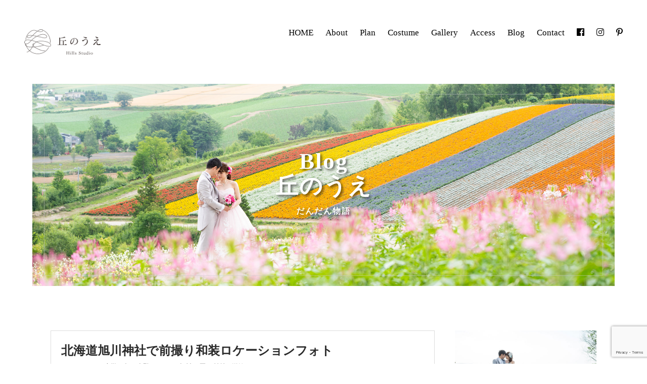

--- FILE ---
content_type: text/html; charset=UTF-8
request_url: https://hills-studio.com/blog/%E5%8C%97%E6%B5%B7%E9%81%93%E6%97%AD%E5%B7%9D%E7%A5%9E%E7%A4%BE%E3%81%A7%E5%89%8D%E6%92%AE%E3%82%8A%E5%92%8C%E8%A3%85%E3%83%AD%E3%82%B1%E3%83%BC%E3%82%B7%E3%83%A7%E3%83%B3%E3%83%95%E3%82%A9%E3%83%88/
body_size: 98116
content:
<!DOCTYPE HTML>
<html dir="ltr" lang="ja" prefix="og: https://ogp.me/ns#">
<!--<![endif]-->
<head>
<!-- Google Tag Manager -->

<script>(function(w,d,s,l,i){w[l]=w[l]||[];w[l].push({'gtm.start':

new Date().getTime(),event:'gtm.js'});var f=d.getElementsByTagName(s)[0],

j=d.createElement(s),dl=l!='dataLayer'?'&l='+l:'';j.async=true;j.src=

'https://www.googletagmanager.com/gtm.js…;

})(window,document,'script','dataLayer','GTM-MH4GD8J');</script>

<!-- End Google Tag Manager -->
	<meta charset="UTF-8">
	<script>
	var contentWidth = 1100; // コンテンツの幅に合わせて修正してください
	var ua = navigator.userAgent; // ユーザーエージェントの取得
	if((ua.indexOf('Android') > 0 && ua.indexOf('Mobile') == -1) || ua.indexOf('iPad') > 0 || ua.indexOf('Kindle') > 0 || ua.indexOf('Silk') > 0){
	  // タブレット端末だった場合の処理
	  document.write('<meta name="viewport" content="width=' + contentWidth + '">');
	} else {
	  // タブレット端末ではない場合の処理
	  document.write('<meta name="viewport" content="width=device-width">');
	}
	</script>
	
	<link rel="profile" href="https://gmpg.org/xfn/11">
	<link rel="pingback" href="https://hills-studio.com/xmlrpc.php">
	<link rel="shortcut icon" href="https://hills-studio.com/wp-content/themes/2024_hills_studio/img/favicon.ico">

	
	<!--[if lt IE 9]>
	<script src="https://hills-studio.com/wp-content/themes/2024_hills_studio/js/html5.js"></script>
	<![endif]-->
		<style>img:is([sizes="auto" i], [sizes^="auto," i]) { contain-intrinsic-size: 3000px 1500px }</style>
	
		<!-- All in One SEO 4.8.3.2 - aioseo.com -->
		<title>北海道旭川神社で前撮り和装ロケーションフォト | 丘のうえ</title>
	<meta name="description" content="北海道の夏は湿度がなくカラっとしていて和装の前撮りの天国です。旭川神社でロケーションフォト夏の和装で境内で結婚証明書のフォトセレンに二―をされたご新郎Kさん ご新婦A さん体験レポートです" />
	<meta name="robots" content="max-image-preview:large" />
	<meta name="keywords" content="北海道前撮り結婚写真旭川,北海道和装でロケーションフォト旭川,北海道フォトウェディング和装,北海道ウェディングフォト和装旭川," />
	<link rel="canonical" href="https://hills-studio.com/blog/%e5%8c%97%e6%b5%b7%e9%81%93%e6%97%ad%e5%b7%9d%e7%a5%9e%e7%a4%be%e3%81%a7%e5%89%8d%e6%92%ae%e3%82%8a%e5%92%8c%e8%a3%85%e3%83%ad%e3%82%b1%e3%83%bc%e3%82%b7%e3%83%a7%e3%83%b3%e3%83%95%e3%82%a9%e3%83%88/" />
	<meta name="generator" content="All in One SEO (AIOSEO) 4.8.3.2" />
		<meta property="og:locale" content="ja_JP" />
		<meta property="og:site_name" content="丘の上" />
		<meta property="og:type" content="article" />
		<meta property="og:title" content="北海道旭川神社で前撮り和装ロケーションフォト | 丘のうえ" />
		<meta property="og:description" content="北海道の夏は湿度がなくカラっとしていて和装の前撮りの天国です。旭川神社でロケーションフォト夏の和装で境内で結婚証明書のフォトセレンに二―をされたご新郎Kさん ご新婦A さん体験レポートです" />
		<meta property="og:url" content="https://hills-studio.com/blog/%e5%8c%97%e6%b5%b7%e9%81%93%e6%97%ad%e5%b7%9d%e7%a5%9e%e7%a4%be%e3%81%a7%e5%89%8d%e6%92%ae%e3%82%8a%e5%92%8c%e8%a3%85%e3%83%ad%e3%82%b1%e3%83%bc%e3%82%b7%e3%83%a7%e3%83%b3%e3%83%95%e3%82%a9%e3%83%88/" />
		<meta property="fb:app_id" content="104261017728195" />
		<meta property="fb:admins" content="https://www.facebook.com/fantasmoppp" />
		<meta property="article:published_time" content="2020-06-21T04:10:46+00:00" />
		<meta property="article:modified_time" content="2020-06-21T04:10:48+00:00" />
		<meta name="twitter:card" content="summary" />
		<meta name="twitter:title" content="北海道旭川神社で前撮り和装ロケーションフォト | 丘のうえ" />
		<meta name="twitter:description" content="北海道の夏は湿度がなくカラっとしていて和装の前撮りの天国です。旭川神社でロケーションフォト夏の和装で境内で結婚証明書のフォトセレンに二―をされたご新郎Kさん ご新婦A さん体験レポートです" />
		<script type="application/ld+json" class="aioseo-schema">
			{"@context":"https:\/\/schema.org","@graph":[{"@type":"BreadcrumbList","@id":"https:\/\/hills-studio.com\/blog\/%e5%8c%97%e6%b5%b7%e9%81%93%e6%97%ad%e5%b7%9d%e7%a5%9e%e7%a4%be%e3%81%a7%e5%89%8d%e6%92%ae%e3%82%8a%e5%92%8c%e8%a3%85%e3%83%ad%e3%82%b1%e3%83%bc%e3%82%b7%e3%83%a7%e3%83%b3%e3%83%95%e3%82%a9%e3%83%88\/#breadcrumblist","itemListElement":[{"@type":"ListItem","@id":"https:\/\/hills-studio.com#listItem","position":1,"name":"Home","item":"https:\/\/hills-studio.com","nextItem":{"@type":"ListItem","@id":"https:\/\/hills-studio.com\/blog\/#listItem","name":"\u30d6\u30ed\u30b0"}},{"@type":"ListItem","@id":"https:\/\/hills-studio.com\/blog\/#listItem","position":2,"name":"\u30d6\u30ed\u30b0","item":"https:\/\/hills-studio.com\/blog\/","nextItem":{"@type":"ListItem","@id":"https:\/\/hills-studio.com\/blog_cat\/summer\/#listItem","name":"\u590f"},"previousItem":{"@type":"ListItem","@id":"https:\/\/hills-studio.com#listItem","name":"Home"}},{"@type":"ListItem","@id":"https:\/\/hills-studio.com\/blog_cat\/summer\/#listItem","position":3,"name":"\u590f","item":"https:\/\/hills-studio.com\/blog_cat\/summer\/","nextItem":{"@type":"ListItem","@id":"https:\/\/hills-studio.com\/blog\/%e5%8c%97%e6%b5%b7%e9%81%93%e6%97%ad%e5%b7%9d%e7%a5%9e%e7%a4%be%e3%81%a7%e5%89%8d%e6%92%ae%e3%82%8a%e5%92%8c%e8%a3%85%e3%83%ad%e3%82%b1%e3%83%bc%e3%82%b7%e3%83%a7%e3%83%b3%e3%83%95%e3%82%a9%e3%83%88\/#listItem","name":"\u5317\u6d77\u9053\u65ed\u5ddd\u795e\u793e\u3067\u524d\u64ae\u308a\u548c\u88c5\u30ed\u30b1\u30fc\u30b7\u30e7\u30f3\u30d5\u30a9\u30c8"},"previousItem":{"@type":"ListItem","@id":"https:\/\/hills-studio.com\/blog\/#listItem","name":"\u30d6\u30ed\u30b0"}},{"@type":"ListItem","@id":"https:\/\/hills-studio.com\/blog\/%e5%8c%97%e6%b5%b7%e9%81%93%e6%97%ad%e5%b7%9d%e7%a5%9e%e7%a4%be%e3%81%a7%e5%89%8d%e6%92%ae%e3%82%8a%e5%92%8c%e8%a3%85%e3%83%ad%e3%82%b1%e3%83%bc%e3%82%b7%e3%83%a7%e3%83%b3%e3%83%95%e3%82%a9%e3%83%88\/#listItem","position":4,"name":"\u5317\u6d77\u9053\u65ed\u5ddd\u795e\u793e\u3067\u524d\u64ae\u308a\u548c\u88c5\u30ed\u30b1\u30fc\u30b7\u30e7\u30f3\u30d5\u30a9\u30c8","previousItem":{"@type":"ListItem","@id":"https:\/\/hills-studio.com\/blog_cat\/summer\/#listItem","name":"\u590f"}}]},{"@type":"Organization","@id":"https:\/\/hills-studio.com\/#organization","name":"\u4e18\u306e\u3046\u3048","description":"\u3084\u3055\u3057\u3044\u30ed\u30b1\u30fc\u30b7\u30e7\u30f3\u30d5\u30a9\u30c8","url":"https:\/\/hills-studio.com\/"},{"@type":"WebPage","@id":"https:\/\/hills-studio.com\/blog\/%e5%8c%97%e6%b5%b7%e9%81%93%e6%97%ad%e5%b7%9d%e7%a5%9e%e7%a4%be%e3%81%a7%e5%89%8d%e6%92%ae%e3%82%8a%e5%92%8c%e8%a3%85%e3%83%ad%e3%82%b1%e3%83%bc%e3%82%b7%e3%83%a7%e3%83%b3%e3%83%95%e3%82%a9%e3%83%88\/#webpage","url":"https:\/\/hills-studio.com\/blog\/%e5%8c%97%e6%b5%b7%e9%81%93%e6%97%ad%e5%b7%9d%e7%a5%9e%e7%a4%be%e3%81%a7%e5%89%8d%e6%92%ae%e3%82%8a%e5%92%8c%e8%a3%85%e3%83%ad%e3%82%b1%e3%83%bc%e3%82%b7%e3%83%a7%e3%83%b3%e3%83%95%e3%82%a9%e3%83%88\/","name":"\u5317\u6d77\u9053\u65ed\u5ddd\u795e\u793e\u3067\u524d\u64ae\u308a\u548c\u88c5\u30ed\u30b1\u30fc\u30b7\u30e7\u30f3\u30d5\u30a9\u30c8 | \u4e18\u306e\u3046\u3048","description":"\u5317\u6d77\u9053\u306e\u590f\u306f\u6e7f\u5ea6\u304c\u306a\u304f\u30ab\u30e9\u3063\u3068\u3057\u3066\u3044\u3066\u548c\u88c5\u306e\u524d\u64ae\u308a\u306e\u5929\u56fd\u3067\u3059\u3002\u65ed\u5ddd\u795e\u793e\u3067\u30ed\u30b1\u30fc\u30b7\u30e7\u30f3\u30d5\u30a9\u30c8\u590f\u306e\u548c\u88c5\u3067\u5883\u5185\u3067\u7d50\u5a5a\u8a3c\u660e\u66f8\u306e\u30d5\u30a9\u30c8\u30bb\u30ec\u30f3\u306b\u4e8c\u2015\u3092\u3055\u308c\u305f\u3054\u65b0\u90ceK\u3055\u3093 \u3054\u65b0\u5a66A \u3055\u3093\u4f53\u9a13\u30ec\u30dd\u30fc\u30c8\u3067\u3059","inLanguage":"ja","isPartOf":{"@id":"https:\/\/hills-studio.com\/#website"},"breadcrumb":{"@id":"https:\/\/hills-studio.com\/blog\/%e5%8c%97%e6%b5%b7%e9%81%93%e6%97%ad%e5%b7%9d%e7%a5%9e%e7%a4%be%e3%81%a7%e5%89%8d%e6%92%ae%e3%82%8a%e5%92%8c%e8%a3%85%e3%83%ad%e3%82%b1%e3%83%bc%e3%82%b7%e3%83%a7%e3%83%b3%e3%83%95%e3%82%a9%e3%83%88\/#breadcrumblist"},"datePublished":"2020-06-21T13:10:46+09:00","dateModified":"2020-06-21T13:10:48+09:00"},{"@type":"WebSite","@id":"https:\/\/hills-studio.com\/#website","url":"https:\/\/hills-studio.com\/","name":"\u4e18\u306e\u3046\u3048","description":"\u3084\u3055\u3057\u3044\u30ed\u30b1\u30fc\u30b7\u30e7\u30f3\u30d5\u30a9\u30c8","inLanguage":"ja","publisher":{"@id":"https:\/\/hills-studio.com\/#organization"}}]}
		</script>
		<!-- All in One SEO -->

<link rel='dns-prefetch' href='//fonts.googleapis.com' />
<link rel="alternate" type="application/rss+xml" title="丘のうえ &raquo; フィード" href="https://hills-studio.com/feed/" />
<link rel="alternate" type="application/rss+xml" title="丘のうえ &raquo; コメントフィード" href="https://hills-studio.com/comments/feed/" />
<script type="text/javascript" id="wpp-js" src="https://hills-studio.com/wp-content/plugins/wordpress-popular-posts/assets/js/wpp.min.js?ver=7.3.3" data-sampling="0" data-sampling-rate="100" data-api-url="https://hills-studio.com/wp-json/wordpress-popular-posts" data-post-id="8039" data-token="6753174d8f" data-lang="0" data-debug="0"></script>
		<!-- This site uses the Google Analytics by MonsterInsights plugin v9.11.0 - Using Analytics tracking - https://www.monsterinsights.com/ -->
		<!-- Note: MonsterInsights is not currently configured on this site. The site owner needs to authenticate with Google Analytics in the MonsterInsights settings panel. -->
					<!-- No tracking code set -->
				<!-- / Google Analytics by MonsterInsights -->
		<script type="text/javascript">
/* <![CDATA[ */
window._wpemojiSettings = {"baseUrl":"https:\/\/s.w.org\/images\/core\/emoji\/16.0.1\/72x72\/","ext":".png","svgUrl":"https:\/\/s.w.org\/images\/core\/emoji\/16.0.1\/svg\/","svgExt":".svg","source":{"concatemoji":"https:\/\/hills-studio.com\/wp-includes\/js\/wp-emoji-release.min.js?ver=6.8.3"}};
/*! This file is auto-generated */
!function(s,n){var o,i,e;function c(e){try{var t={supportTests:e,timestamp:(new Date).valueOf()};sessionStorage.setItem(o,JSON.stringify(t))}catch(e){}}function p(e,t,n){e.clearRect(0,0,e.canvas.width,e.canvas.height),e.fillText(t,0,0);var t=new Uint32Array(e.getImageData(0,0,e.canvas.width,e.canvas.height).data),a=(e.clearRect(0,0,e.canvas.width,e.canvas.height),e.fillText(n,0,0),new Uint32Array(e.getImageData(0,0,e.canvas.width,e.canvas.height).data));return t.every(function(e,t){return e===a[t]})}function u(e,t){e.clearRect(0,0,e.canvas.width,e.canvas.height),e.fillText(t,0,0);for(var n=e.getImageData(16,16,1,1),a=0;a<n.data.length;a++)if(0!==n.data[a])return!1;return!0}function f(e,t,n,a){switch(t){case"flag":return n(e,"\ud83c\udff3\ufe0f\u200d\u26a7\ufe0f","\ud83c\udff3\ufe0f\u200b\u26a7\ufe0f")?!1:!n(e,"\ud83c\udde8\ud83c\uddf6","\ud83c\udde8\u200b\ud83c\uddf6")&&!n(e,"\ud83c\udff4\udb40\udc67\udb40\udc62\udb40\udc65\udb40\udc6e\udb40\udc67\udb40\udc7f","\ud83c\udff4\u200b\udb40\udc67\u200b\udb40\udc62\u200b\udb40\udc65\u200b\udb40\udc6e\u200b\udb40\udc67\u200b\udb40\udc7f");case"emoji":return!a(e,"\ud83e\udedf")}return!1}function g(e,t,n,a){var r="undefined"!=typeof WorkerGlobalScope&&self instanceof WorkerGlobalScope?new OffscreenCanvas(300,150):s.createElement("canvas"),o=r.getContext("2d",{willReadFrequently:!0}),i=(o.textBaseline="top",o.font="600 32px Arial",{});return e.forEach(function(e){i[e]=t(o,e,n,a)}),i}function t(e){var t=s.createElement("script");t.src=e,t.defer=!0,s.head.appendChild(t)}"undefined"!=typeof Promise&&(o="wpEmojiSettingsSupports",i=["flag","emoji"],n.supports={everything:!0,everythingExceptFlag:!0},e=new Promise(function(e){s.addEventListener("DOMContentLoaded",e,{once:!0})}),new Promise(function(t){var n=function(){try{var e=JSON.parse(sessionStorage.getItem(o));if("object"==typeof e&&"number"==typeof e.timestamp&&(new Date).valueOf()<e.timestamp+604800&&"object"==typeof e.supportTests)return e.supportTests}catch(e){}return null}();if(!n){if("undefined"!=typeof Worker&&"undefined"!=typeof OffscreenCanvas&&"undefined"!=typeof URL&&URL.createObjectURL&&"undefined"!=typeof Blob)try{var e="postMessage("+g.toString()+"("+[JSON.stringify(i),f.toString(),p.toString(),u.toString()].join(",")+"));",a=new Blob([e],{type:"text/javascript"}),r=new Worker(URL.createObjectURL(a),{name:"wpTestEmojiSupports"});return void(r.onmessage=function(e){c(n=e.data),r.terminate(),t(n)})}catch(e){}c(n=g(i,f,p,u))}t(n)}).then(function(e){for(var t in e)n.supports[t]=e[t],n.supports.everything=n.supports.everything&&n.supports[t],"flag"!==t&&(n.supports.everythingExceptFlag=n.supports.everythingExceptFlag&&n.supports[t]);n.supports.everythingExceptFlag=n.supports.everythingExceptFlag&&!n.supports.flag,n.DOMReady=!1,n.readyCallback=function(){n.DOMReady=!0}}).then(function(){return e}).then(function(){var e;n.supports.everything||(n.readyCallback(),(e=n.source||{}).concatemoji?t(e.concatemoji):e.wpemoji&&e.twemoji&&(t(e.twemoji),t(e.wpemoji)))}))}((window,document),window._wpemojiSettings);
/* ]]> */
</script>
<style id='wp-emoji-styles-inline-css' type='text/css'>

	img.wp-smiley, img.emoji {
		display: inline !important;
		border: none !important;
		box-shadow: none !important;
		height: 1em !important;
		width: 1em !important;
		margin: 0 0.07em !important;
		vertical-align: -0.1em !important;
		background: none !important;
		padding: 0 !important;
	}
</style>
<link rel='stylesheet' id='wp-block-library-css' href='https://hills-studio.com/wp-includes/css/dist/block-library/style.min.css?ver=6.8.3' type='text/css' media='all' />
<style id='classic-theme-styles-inline-css' type='text/css'>
/*! This file is auto-generated */
.wp-block-button__link{color:#fff;background-color:#32373c;border-radius:9999px;box-shadow:none;text-decoration:none;padding:calc(.667em + 2px) calc(1.333em + 2px);font-size:1.125em}.wp-block-file__button{background:#32373c;color:#fff;text-decoration:none}
</style>
<style id='global-styles-inline-css' type='text/css'>
:root{--wp--preset--aspect-ratio--square: 1;--wp--preset--aspect-ratio--4-3: 4/3;--wp--preset--aspect-ratio--3-4: 3/4;--wp--preset--aspect-ratio--3-2: 3/2;--wp--preset--aspect-ratio--2-3: 2/3;--wp--preset--aspect-ratio--16-9: 16/9;--wp--preset--aspect-ratio--9-16: 9/16;--wp--preset--color--black: #000000;--wp--preset--color--cyan-bluish-gray: #abb8c3;--wp--preset--color--white: #ffffff;--wp--preset--color--pale-pink: #f78da7;--wp--preset--color--vivid-red: #cf2e2e;--wp--preset--color--luminous-vivid-orange: #ff6900;--wp--preset--color--luminous-vivid-amber: #fcb900;--wp--preset--color--light-green-cyan: #7bdcb5;--wp--preset--color--vivid-green-cyan: #00d084;--wp--preset--color--pale-cyan-blue: #8ed1fc;--wp--preset--color--vivid-cyan-blue: #0693e3;--wp--preset--color--vivid-purple: #9b51e0;--wp--preset--gradient--vivid-cyan-blue-to-vivid-purple: linear-gradient(135deg,rgba(6,147,227,1) 0%,rgb(155,81,224) 100%);--wp--preset--gradient--light-green-cyan-to-vivid-green-cyan: linear-gradient(135deg,rgb(122,220,180) 0%,rgb(0,208,130) 100%);--wp--preset--gradient--luminous-vivid-amber-to-luminous-vivid-orange: linear-gradient(135deg,rgba(252,185,0,1) 0%,rgba(255,105,0,1) 100%);--wp--preset--gradient--luminous-vivid-orange-to-vivid-red: linear-gradient(135deg,rgba(255,105,0,1) 0%,rgb(207,46,46) 100%);--wp--preset--gradient--very-light-gray-to-cyan-bluish-gray: linear-gradient(135deg,rgb(238,238,238) 0%,rgb(169,184,195) 100%);--wp--preset--gradient--cool-to-warm-spectrum: linear-gradient(135deg,rgb(74,234,220) 0%,rgb(151,120,209) 20%,rgb(207,42,186) 40%,rgb(238,44,130) 60%,rgb(251,105,98) 80%,rgb(254,248,76) 100%);--wp--preset--gradient--blush-light-purple: linear-gradient(135deg,rgb(255,206,236) 0%,rgb(152,150,240) 100%);--wp--preset--gradient--blush-bordeaux: linear-gradient(135deg,rgb(254,205,165) 0%,rgb(254,45,45) 50%,rgb(107,0,62) 100%);--wp--preset--gradient--luminous-dusk: linear-gradient(135deg,rgb(255,203,112) 0%,rgb(199,81,192) 50%,rgb(65,88,208) 100%);--wp--preset--gradient--pale-ocean: linear-gradient(135deg,rgb(255,245,203) 0%,rgb(182,227,212) 50%,rgb(51,167,181) 100%);--wp--preset--gradient--electric-grass: linear-gradient(135deg,rgb(202,248,128) 0%,rgb(113,206,126) 100%);--wp--preset--gradient--midnight: linear-gradient(135deg,rgb(2,3,129) 0%,rgb(40,116,252) 100%);--wp--preset--font-size--small: 13px;--wp--preset--font-size--medium: 20px;--wp--preset--font-size--large: 36px;--wp--preset--font-size--x-large: 42px;--wp--preset--spacing--20: 0.44rem;--wp--preset--spacing--30: 0.67rem;--wp--preset--spacing--40: 1rem;--wp--preset--spacing--50: 1.5rem;--wp--preset--spacing--60: 2.25rem;--wp--preset--spacing--70: 3.38rem;--wp--preset--spacing--80: 5.06rem;--wp--preset--shadow--natural: 6px 6px 9px rgba(0, 0, 0, 0.2);--wp--preset--shadow--deep: 12px 12px 50px rgba(0, 0, 0, 0.4);--wp--preset--shadow--sharp: 6px 6px 0px rgba(0, 0, 0, 0.2);--wp--preset--shadow--outlined: 6px 6px 0px -3px rgba(255, 255, 255, 1), 6px 6px rgba(0, 0, 0, 1);--wp--preset--shadow--crisp: 6px 6px 0px rgba(0, 0, 0, 1);}:where(.is-layout-flex){gap: 0.5em;}:where(.is-layout-grid){gap: 0.5em;}body .is-layout-flex{display: flex;}.is-layout-flex{flex-wrap: wrap;align-items: center;}.is-layout-flex > :is(*, div){margin: 0;}body .is-layout-grid{display: grid;}.is-layout-grid > :is(*, div){margin: 0;}:where(.wp-block-columns.is-layout-flex){gap: 2em;}:where(.wp-block-columns.is-layout-grid){gap: 2em;}:where(.wp-block-post-template.is-layout-flex){gap: 1.25em;}:where(.wp-block-post-template.is-layout-grid){gap: 1.25em;}.has-black-color{color: var(--wp--preset--color--black) !important;}.has-cyan-bluish-gray-color{color: var(--wp--preset--color--cyan-bluish-gray) !important;}.has-white-color{color: var(--wp--preset--color--white) !important;}.has-pale-pink-color{color: var(--wp--preset--color--pale-pink) !important;}.has-vivid-red-color{color: var(--wp--preset--color--vivid-red) !important;}.has-luminous-vivid-orange-color{color: var(--wp--preset--color--luminous-vivid-orange) !important;}.has-luminous-vivid-amber-color{color: var(--wp--preset--color--luminous-vivid-amber) !important;}.has-light-green-cyan-color{color: var(--wp--preset--color--light-green-cyan) !important;}.has-vivid-green-cyan-color{color: var(--wp--preset--color--vivid-green-cyan) !important;}.has-pale-cyan-blue-color{color: var(--wp--preset--color--pale-cyan-blue) !important;}.has-vivid-cyan-blue-color{color: var(--wp--preset--color--vivid-cyan-blue) !important;}.has-vivid-purple-color{color: var(--wp--preset--color--vivid-purple) !important;}.has-black-background-color{background-color: var(--wp--preset--color--black) !important;}.has-cyan-bluish-gray-background-color{background-color: var(--wp--preset--color--cyan-bluish-gray) !important;}.has-white-background-color{background-color: var(--wp--preset--color--white) !important;}.has-pale-pink-background-color{background-color: var(--wp--preset--color--pale-pink) !important;}.has-vivid-red-background-color{background-color: var(--wp--preset--color--vivid-red) !important;}.has-luminous-vivid-orange-background-color{background-color: var(--wp--preset--color--luminous-vivid-orange) !important;}.has-luminous-vivid-amber-background-color{background-color: var(--wp--preset--color--luminous-vivid-amber) !important;}.has-light-green-cyan-background-color{background-color: var(--wp--preset--color--light-green-cyan) !important;}.has-vivid-green-cyan-background-color{background-color: var(--wp--preset--color--vivid-green-cyan) !important;}.has-pale-cyan-blue-background-color{background-color: var(--wp--preset--color--pale-cyan-blue) !important;}.has-vivid-cyan-blue-background-color{background-color: var(--wp--preset--color--vivid-cyan-blue) !important;}.has-vivid-purple-background-color{background-color: var(--wp--preset--color--vivid-purple) !important;}.has-black-border-color{border-color: var(--wp--preset--color--black) !important;}.has-cyan-bluish-gray-border-color{border-color: var(--wp--preset--color--cyan-bluish-gray) !important;}.has-white-border-color{border-color: var(--wp--preset--color--white) !important;}.has-pale-pink-border-color{border-color: var(--wp--preset--color--pale-pink) !important;}.has-vivid-red-border-color{border-color: var(--wp--preset--color--vivid-red) !important;}.has-luminous-vivid-orange-border-color{border-color: var(--wp--preset--color--luminous-vivid-orange) !important;}.has-luminous-vivid-amber-border-color{border-color: var(--wp--preset--color--luminous-vivid-amber) !important;}.has-light-green-cyan-border-color{border-color: var(--wp--preset--color--light-green-cyan) !important;}.has-vivid-green-cyan-border-color{border-color: var(--wp--preset--color--vivid-green-cyan) !important;}.has-pale-cyan-blue-border-color{border-color: var(--wp--preset--color--pale-cyan-blue) !important;}.has-vivid-cyan-blue-border-color{border-color: var(--wp--preset--color--vivid-cyan-blue) !important;}.has-vivid-purple-border-color{border-color: var(--wp--preset--color--vivid-purple) !important;}.has-vivid-cyan-blue-to-vivid-purple-gradient-background{background: var(--wp--preset--gradient--vivid-cyan-blue-to-vivid-purple) !important;}.has-light-green-cyan-to-vivid-green-cyan-gradient-background{background: var(--wp--preset--gradient--light-green-cyan-to-vivid-green-cyan) !important;}.has-luminous-vivid-amber-to-luminous-vivid-orange-gradient-background{background: var(--wp--preset--gradient--luminous-vivid-amber-to-luminous-vivid-orange) !important;}.has-luminous-vivid-orange-to-vivid-red-gradient-background{background: var(--wp--preset--gradient--luminous-vivid-orange-to-vivid-red) !important;}.has-very-light-gray-to-cyan-bluish-gray-gradient-background{background: var(--wp--preset--gradient--very-light-gray-to-cyan-bluish-gray) !important;}.has-cool-to-warm-spectrum-gradient-background{background: var(--wp--preset--gradient--cool-to-warm-spectrum) !important;}.has-blush-light-purple-gradient-background{background: var(--wp--preset--gradient--blush-light-purple) !important;}.has-blush-bordeaux-gradient-background{background: var(--wp--preset--gradient--blush-bordeaux) !important;}.has-luminous-dusk-gradient-background{background: var(--wp--preset--gradient--luminous-dusk) !important;}.has-pale-ocean-gradient-background{background: var(--wp--preset--gradient--pale-ocean) !important;}.has-electric-grass-gradient-background{background: var(--wp--preset--gradient--electric-grass) !important;}.has-midnight-gradient-background{background: var(--wp--preset--gradient--midnight) !important;}.has-small-font-size{font-size: var(--wp--preset--font-size--small) !important;}.has-medium-font-size{font-size: var(--wp--preset--font-size--medium) !important;}.has-large-font-size{font-size: var(--wp--preset--font-size--large) !important;}.has-x-large-font-size{font-size: var(--wp--preset--font-size--x-large) !important;}
:where(.wp-block-post-template.is-layout-flex){gap: 1.25em;}:where(.wp-block-post-template.is-layout-grid){gap: 1.25em;}
:where(.wp-block-columns.is-layout-flex){gap: 2em;}:where(.wp-block-columns.is-layout-grid){gap: 2em;}
:root :where(.wp-block-pullquote){font-size: 1.5em;line-height: 1.6;}
</style>
<link rel='stylesheet' id='contact-form-7-css' href='https://hills-studio.com/wp-content/plugins/contact-form-7/includes/css/styles.css?ver=6.0.6' type='text/css' media='all' />
<link rel='stylesheet' id='wordpress-popular-posts-css-css' href='https://hills-studio.com/wp-content/plugins/wordpress-popular-posts/assets/css/wpp.css?ver=7.3.3' type='text/css' media='all' />
<link rel='stylesheet' id='weddingphoto-lato-css' href='//fonts.googleapis.com/css?family=Lato%3A300%2C400%2C700%2C900%2C300italic%2C400italic%2C700italic' type='text/css' media='all' />
<link rel='stylesheet' id='genericons-css' href='https://hills-studio.com/wp-content/themes/2024_hills_studio/genericons/genericons.css?ver=3.0.3' type='text/css' media='all' />
<link rel='stylesheet' id='weddingphoto-style-css' href='https://hills-studio.com/wp-content/themes/2024_hills_studio/style.css?ver=6.8.3' type='text/css' media='all' />
<!--[if lt IE 9]>
<link rel='stylesheet' id='weddingphoto-ie-css' href='https://hills-studio.com/wp-content/themes/2024_hills_studio/css/ie.css?ver=20131205' type='text/css' media='all' />
<![endif]-->
<link rel='stylesheet' id='jquery.lightbox.min.css-css' href='https://hills-studio.com/wp-content/plugins/wp-jquery-lightbox/lightboxes/wp-jquery-lightbox/styles/lightbox.min.css?ver=2.3.4' type='text/css' media='all' />
<link rel='stylesheet' id='jqlb-overrides-css' href='https://hills-studio.com/wp-content/plugins/wp-jquery-lightbox/lightboxes/wp-jquery-lightbox/styles/overrides.css?ver=2.3.4' type='text/css' media='all' />
<style id='jqlb-overrides-inline-css' type='text/css'>

			#outerImageContainer {
				box-shadow: 0 0 4px 2px rgba(0,0,0,.2);
			}
			#imageContainer{
				padding: 6px;
			}
			#imageDataContainer {
				box-shadow: 0 -4px 0 0 #fff, 0 0 4px 2px rgba(0,0,0,.1);
				z-index: auto;
			}
			#prevArrow,
			#nextArrow{
				background-color: rgba(255,255,255,.7;
				color: #000000;
			}
</style>
<script type="text/javascript" src="https://hills-studio.com/wp-includes/js/jquery/jquery.min.js?ver=3.7.1" id="jquery-core-js"></script>
<script type="text/javascript" src="https://hills-studio.com/wp-includes/js/jquery/jquery-migrate.min.js?ver=3.4.1" id="jquery-migrate-js"></script>
<script type="text/javascript" src="https://ajax.googleapis.com/ajax/libs/jquery/1.8.3/jquery.min.js?ver=6.8.3" id="google-jquery-js"></script>
<script type="text/javascript" src="https://hills-studio.com/wp-content/themes/2024_hills_studio/js/scroll-top.js?ver=6.8.3" id="scroll-top-js"></script>
<link rel="https://api.w.org/" href="https://hills-studio.com/wp-json/" /><link rel="alternate" title="JSON" type="application/json" href="https://hills-studio.com/wp-json/wp/v2/blog/8039" /><link rel="EditURI" type="application/rsd+xml" title="RSD" href="https://hills-studio.com/xmlrpc.php?rsd" />
<meta name="generator" content="WordPress 6.8.3" />
<link rel='shortlink' href='https://hills-studio.com/?p=8039' />
<link rel="alternate" title="oEmbed (JSON)" type="application/json+oembed" href="https://hills-studio.com/wp-json/oembed/1.0/embed?url=https%3A%2F%2Fhills-studio.com%2Fblog%2F%25e5%258c%2597%25e6%25b5%25b7%25e9%2581%2593%25e6%2597%25ad%25e5%25b7%259d%25e7%25a5%259e%25e7%25a4%25be%25e3%2581%25a7%25e5%2589%258d%25e6%2592%25ae%25e3%2582%258a%25e5%2592%258c%25e8%25a3%2585%25e3%2583%25ad%25e3%2582%25b1%25e3%2583%25bc%25e3%2582%25b7%25e3%2583%25a7%25e3%2583%25b3%25e3%2583%2595%25e3%2582%25a9%25e3%2583%2588%2F" />
<link rel="alternate" title="oEmbed (XML)" type="text/xml+oembed" href="https://hills-studio.com/wp-json/oembed/1.0/embed?url=https%3A%2F%2Fhills-studio.com%2Fblog%2F%25e5%258c%2597%25e6%25b5%25b7%25e9%2581%2593%25e6%2597%25ad%25e5%25b7%259d%25e7%25a5%259e%25e7%25a4%25be%25e3%2581%25a7%25e5%2589%258d%25e6%2592%25ae%25e3%2582%258a%25e5%2592%258c%25e8%25a3%2585%25e3%2583%25ad%25e3%2582%25b1%25e3%2583%25bc%25e3%2582%25b7%25e3%2583%25a7%25e3%2583%25b3%25e3%2583%2595%25e3%2582%25a9%25e3%2583%2588%2F&#038;format=xml" />
            <style id="wpp-loading-animation-styles">@-webkit-keyframes bgslide{from{background-position-x:0}to{background-position-x:-200%}}@keyframes bgslide{from{background-position-x:0}to{background-position-x:-200%}}.wpp-widget-block-placeholder,.wpp-shortcode-placeholder{margin:0 auto;width:60px;height:3px;background:#dd3737;background:linear-gradient(90deg,#dd3737 0%,#571313 10%,#dd3737 100%);background-size:200% auto;border-radius:3px;-webkit-animation:bgslide 1s infinite linear;animation:bgslide 1s infinite linear}</style>
            <style type="text/css">.recentcomments a{display:inline !important;padding:0 !important;margin:0 !important;}</style>	<link rel="stylesheet" href="https://use.fontawesome.com/releases/v5.6.3/css/all.css">
    <!--- ▼slider-pro START////// --->
    <link rel="stylesheet" type="text/css" href="https://hills-studio.com/wp-content/themes/2024_hills_studio/slider-pro/slider-pro.css" media="screen" />
    <script src="https://ajax.googleapis.com/ajax/libs/jquery/1.11.1/jquery.min.js"></script>
    <script src="https://hills-studio.com/wp-content/themes/2024_hills_studio/slider-pro/jquery.sliderPro.js"></script>
	    <script>
	$( document ).ready(function( $ ) {
		$('.img_slider').sliderPro({
			width: 500,//横幅
			aspectRatio:1.5,
			//height:'100%',
			//centerImage：true,//false
			//autoHeight：true,//false
			arrows: true,//左右の矢印
			fadeArrows: true,
			buttons: true,//ナビゲーションボタン
			slideDistance:5,//スライド同士の距離
			visibleSize:'100%',
			smallsize:678,//★ここでスマホ←→PCの画像切り替えブレークポイントを設定
				breakpoints: {
					678: {
					width: '80%',
					}
				}
		});
	});
	</script>
	    
    <!--drawer START////// --->
    <link rel="stylesheet" href="https://hills-studio.com/wp-content/themes/2024_hills_studio/css/drawer.css">
	<script src="https://ajax.googleapis.com/ajax/libs/jquery/1.11.3/jquery.min.js"></script>
    <script src="https://cdnjs.cloudflare.com/ajax/libs/iScroll/5.1.3/iscroll.min.js"></script>
    <script src="https://cdnjs.cloudflare.com/ajax/libs/drawer/3.1.0/js/drawer.min.js"></script>
    <script>
	$(document).ready(function() {
		 $('.drawer').drawer();
	});
	</script>
    <!--- drawer END////// --->
	<link href="https://use.fontawesome.com/releases/v5.6.1/css/all.css" rel="stylesheet">
	<link href="https://stackpath.bootstrapcdn.com/font-awesome/4.7.0/css/font-awesome.min.css" rel="stylesheet" integrity="sha384-wvfXpqpZZVQGK6TAh5PVlGOfQNHSoD2xbE+QkPxCAFlNEevoEH3Sl0sibVcOQVnN" crossorigin="anonymous">
<!-- Facebook Pixel Code --><script>!function(f,b,e,v,n,t,s){if(f.fbq)return;n=f.fbq=function(){n.callMethod?n.callMethod.apply(n,arguments):n.queue.push(arguments)};if(!f._fbq)f._fbq=n;n.push=n;n.loaded=!0;n.version='2.0';n.queue=[];t=b.createElement(e);t.async=!0;t.src=v;s=b.getElementsByTagName(e)[0];s.parentNode.insertBefore(t,s)}(window,document,'script','https://connect.facebook.net/en_US/fbevents.js');fbq('init', '584985991864641'); fbq('track', 'PageView');</script><noscript><img height="1" width="1" src="https://www.facebook.com/tr?id=584985991864641&ev=PageView&noscript=1"/></noscript><!-- End Facebook Pixel Code -->
</head>

<body class="wp-singular blog-template-default single single-blog postid-8039 wp-theme-2024_hills_studio drawer drawer--right masthead-fixed full-width singular">
<!-- Google Tag Manager (noscript) -->
<noscript>
	<iframe src="https://www.googletagmanager.com/ns.html?id=GTM-MH4GD8J" height="0" width="0" style="display:none;visibility:hidden"></iframe>
</noscript>
<!-- End Google Tag Manager (noscript) -->
<div id="page" class="hfeed site">

	<header id="masthead" class="site-header" role="banner">
		<div class="header-main">
			<h1 class="site-title"><a href="https://hills-studio.com/" rel="home"><img class="h_logo_r" src="https://hills-studio.com/wp-content/themes/2024_hills_studio/img/h_logo.png" alt="丘のうえ - やさしいロケーションフォト"></a></h1>
        	<nav class="h_nav">
            <ul>
            <li><a href="https://hills-studio.com/home/">HOME</a></li>
            <li><a href="https://hills-studio.com/about/">About</a></li>
            <li><a href="https://hills-studio.com/plan/">Plan</a></li>
            <li><a href="https://hills-studio.com/costume/">Costume</a></li>
            <li><a href="https://hills-studio.com/gallery/">Gallery</a></li>
            <li><a href="https://hills-studio.com/access/">Access</a></li>
            <li><a href="https://hills-studio.com/blog/">Blog</a></li>
            <li><a href="https://hills-studio.com/contact/">Contact</a></li>
				<li><a href="https://www.facebook.com/%E4%B8%98%E3%81%AE%E3%81%86%E3%81%88-104261017728195/" target="_blank"><i class="fab fa-facebook-f"></i></a></li>
				<li><a href="https://www.instagram.com/okanoue.hills.studio/" target="_blank"><i class="fab fa-instagram"></i></a></li>
				<li><a href="#"><i class="fab fa-pinterest-p"></i></a></li>
            </ul>
            </nav>
            
		<!--drawer MENU-->
		<button type="button" class="drawer-toggle drawer-hamburger">
			<span class="sr-only">toggle navigation</span>
			<span class="drawer-hamburger-icon"></span>
		</button>
		<nav class="drawer-nav" role="navigation">
			<div class="drawer_logo"><img src="https://hills-studio.com/wp-content/themes/2024_hills_studio/img/h_logo.png" alt="丘のうえ - やさしいロケーションフォト"></div>
					<ul>
					<li><a href="https://hills-studio.com/home/">HOME<span>トップページ</span></a></li>
					<li><a href="https://hills-studio.com/about/">About<span>丘のうえスタジオとは</span></a></li>
					<li><a href="https://hills-studio.com/plan/">Plan<span>撮影プラン</span></a></li>
					<li><a href="https://hills-studio.com/costume/">Costume<span>ドレス＆着物のこと</span></a></li>
					<li><a href="https://hills-studio.com/flow/">Flow<span>撮影までと当日までの流れ</span></a></li>
					<li><a href="https://hills-studio.com/news/">News＆Topics<span>ニュース</span></a></li>
					<li><a href="https://hills-studio.com/campaign/">Campaign＆Information<span>キャンペーン</span></a></li>
					<li><a href="https://hills-studio.com/gallery/">Gallery<span>写真ライブラリー</span></a></li>
					<li><a href="https://hills-studio.com/blog_cat/cat_voice/">Customer’s voice<span>お客様の声</span></a></li>
					<li><a href="https://hills-studio.com/blog/">Blog<span>ブログ</span></a></li>
					<li><a href="https://hills-studio.com/qa/">Q＆A<span>よくある質問</span></a></li>
					<li><a href="https://hills-studio.com/access/">Access<span>アクセス</span></a></li>
					<li><a href="https://hills-studio.com/contact/">Contact<span>お問い合わせ</span></a></li>
					<li><a href="https://hills-studio.com/policy/">Privacy Policy<span>個人情報保護方針</span></a></li>
					<li><a href="https://hills-studio.com/operating/">Operating<span>運営会社</span></a></li>
					</ul>
		</nav>
        
		</div>
	</header><!-- #masthead -->

		<div id="main" class="site-main %e5%8c%97%e6%b5%b7%e9%81%93%e6%97%ad%e5%b7%9d%e7%a5%9e%e7%a4%be%e3%81%a7%e5%89%8d%e6%92%ae%e3%82%8a%e5%92%8c%e8%a3%85%e3%83%ad%e3%82%b1%e3%83%bc%e3%82%b7%e3%83%a7%e3%83%b3%e3%83%95%e3%82%a9%e3%83%88" role="banner">
		<div id="main-content" class="main-content">
			<div id="primary" class="content-area">
        
<div id="fb-root"></div>
<script>(function(d, s, id) {
  var js, fjs = d.getElementsByTagName(s)[0];
  if (d.getElementById(id)) return;
  js = d.createElement(s); js.id = id;
  js.src = "//connect.facebook.net/ja_JP/sdk.js#xfbml=1&version=v2.6";
  fjs.parentNode.insertBefore(js, fjs);
}(document, 'script', 'facebook-jssdk'));</script>

<article class="blog">

	<header class="entry-header page-header">
		<h1 class="entry-title">Blog<br>丘のうえ<span>だんだん物語</span></h1>
	</header><!-- .page-header -->
	
	<div class="entry-content">
		<div class="in">

					<div class="archive-blog-l">
			
<article id="post-8039" class="single_blog_box post-8039 blog type-blog status-publish hentry blog_cat-cat_voice blog_cat-ueno blog_cat-summer blog_cat-cat_chapel">
	<div class="blog_content">
		<div class="blog_tit">北海道旭川神社で前撮り和装ロケーションフォト</div>
		<div class="date"> 2020-06-21 - <a href="https://hills-studio.com/blog_cat/cat_voice/" rel="tag">お客様の声</a><a href="https://hills-studio.com/blog_cat/ueno/" rel="tag">上野ファーム・旭川</a><a href="https://hills-studio.com/blog_cat/summer/" rel="tag">夏</a><a href="https://hills-studio.com/blog_cat/cat_chapel/" rel="tag">神社・洋館・チャペル</a></div>
		<div class="content">
<figure class="wp-block-image size-large"><img fetchpriority="high" decoding="async" width="1024" height="683" src="https://hills-studio.com/wp-content/uploads/2020/06/2060.jpg" alt="" class="wp-image-8040" srcset="https://hills-studio.com/wp-content/uploads/2020/06/2060.jpg 1024w, https://hills-studio.com/wp-content/uploads/2020/06/2060-300x200.jpg 300w, https://hills-studio.com/wp-content/uploads/2020/06/2060-768x512.jpg 768w" sizes="(max-width: 1024px) 100vw, 1024px" /></figure>



<p>北海道の夏は湿度もなくカラッとしていて和装の前撮りに天国です和装の旭川圏内での人気スポットは、旭川神社、旭川護国神社、上野ファームなどが和装のフォトウェディングでは人気です </p>



<figure class="wp-block-image size-large"><img decoding="async" width="512" height="768" src="https://hills-studio.com/wp-content/uploads/2020/06/2003.jpg" alt="" class="wp-image-8041" srcset="https://hills-studio.com/wp-content/uploads/2020/06/2003.jpg 512w, https://hills-studio.com/wp-content/uploads/2020/06/2003-200x300.jpg 200w" sizes="(max-width: 512px) 100vw, 512px" /></figure>



<p>風鈴の涼を感じながらの</p>



<figure class="wp-block-image size-large"><img decoding="async" width="512" height="768" src="https://hills-studio.com/wp-content/uploads/2020/06/2007.jpg" alt="" class="wp-image-8042" srcset="https://hills-studio.com/wp-content/uploads/2020/06/2007.jpg 512w, https://hills-studio.com/wp-content/uploads/2020/06/2007-200x300.jpg 200w" sizes="(max-width: 512px) 100vw, 512px" /></figure>



<figure class="wp-block-image size-large"><img loading="lazy" decoding="async" width="1024" height="683" src="https://hills-studio.com/wp-content/uploads/2020/06/2010.jpg" alt="" class="wp-image-8043" srcset="https://hills-studio.com/wp-content/uploads/2020/06/2010.jpg 1024w, https://hills-studio.com/wp-content/uploads/2020/06/2010-300x200.jpg 300w, https://hills-studio.com/wp-content/uploads/2020/06/2010-768x512.jpg 768w" sizes="auto, (max-width: 1024px) 100vw, 1024px" /></figure>



<figure class="wp-block-image size-large"><img loading="lazy" decoding="async" width="512" height="768" src="https://hills-studio.com/wp-content/uploads/2020/06/2013.jpg" alt="" class="wp-image-8044" srcset="https://hills-studio.com/wp-content/uploads/2020/06/2013.jpg 512w, https://hills-studio.com/wp-content/uploads/2020/06/2013-200x300.jpg 200w" sizes="auto, (max-width: 512px) 100vw, 512px" /></figure>



<p>境内は緑で溢れています</p>



<figure class="wp-block-image size-large"><img loading="lazy" decoding="async" width="512" height="768" src="https://hills-studio.com/wp-content/uploads/2020/06/2015.jpg" alt="" class="wp-image-8045" srcset="https://hills-studio.com/wp-content/uploads/2020/06/2015.jpg 512w, https://hills-studio.com/wp-content/uploads/2020/06/2015-200x300.jpg 200w" sizes="auto, (max-width: 512px) 100vw, 512px" /></figure>



<p>ちょっとおすましで・・</p>



<figure class="wp-block-image size-large"><img loading="lazy" decoding="async" width="512" height="768" src="https://hills-studio.com/wp-content/uploads/2020/06/2022.jpg" alt="" class="wp-image-8046" srcset="https://hills-studio.com/wp-content/uploads/2020/06/2022.jpg 512w, https://hills-studio.com/wp-content/uploads/2020/06/2022-200x300.jpg 200w" sizes="auto, (max-width: 512px) 100vw, 512px" /></figure>



<p>お茶目に・・</p>



<figure class="wp-block-image size-large"><img loading="lazy" decoding="async" width="1024" height="683" src="https://hills-studio.com/wp-content/uploads/2020/06/2023.jpg" alt="" class="wp-image-8047" srcset="https://hills-studio.com/wp-content/uploads/2020/06/2023.jpg 1024w, https://hills-studio.com/wp-content/uploads/2020/06/2023-300x200.jpg 300w, https://hills-studio.com/wp-content/uploads/2020/06/2023-768x512.jpg 768w" sizes="auto, (max-width: 1024px) 100vw, 1024px" /></figure>



<p>旭川神社は129年の歴史があります</p>



<figure class="wp-block-image size-large"><img loading="lazy" decoding="async" width="512" height="768" src="https://hills-studio.com/wp-content/uploads/2020/06/2027.jpg" alt="" class="wp-image-8048" srcset="https://hills-studio.com/wp-content/uploads/2020/06/2027.jpg 512w, https://hills-studio.com/wp-content/uploads/2020/06/2027-200x300.jpg 200w" sizes="auto, (max-width: 512px) 100vw, 512px" /></figure>



<p>御祭神は、天照大御神（あまてらすおおみかみ）、御神徳は太陽のめぐみのように万物に等しく、皇室の御祖神です。相殿神は木花咲耶姫命(このはなさくやひめのみこと)</p>



<figure class="wp-block-image size-large"><img loading="lazy" decoding="async" width="1024" height="683" src="https://hills-studio.com/wp-content/uploads/2020/06/2031.jpg" alt="" class="wp-image-8049" srcset="https://hills-studio.com/wp-content/uploads/2020/06/2031.jpg 1024w, https://hills-studio.com/wp-content/uploads/2020/06/2031-300x200.jpg 300w, https://hills-studio.com/wp-content/uploads/2020/06/2031-768x512.jpg 768w" sizes="auto, (max-width: 1024px) 100vw, 1024px" /></figure>



<p>グッツをたくさんご新婦Aさまがご用意</p>



<figure class="wp-block-image size-large"><img loading="lazy" decoding="async" width="1024" height="683" src="https://hills-studio.com/wp-content/uploads/2020/06/2033.jpg" alt="" class="wp-image-8050" srcset="https://hills-studio.com/wp-content/uploads/2020/06/2033.jpg 1024w, https://hills-studio.com/wp-content/uploads/2020/06/2033-300x200.jpg 300w, https://hills-studio.com/wp-content/uploads/2020/06/2033-768x512.jpg 768w" sizes="auto, (max-width: 1024px) 100vw, 1024px" /></figure>



<figure class="wp-block-image size-large"><img loading="lazy" decoding="async" width="512" height="768" src="https://hills-studio.com/wp-content/uploads/2020/06/2034.jpg" alt="" class="wp-image-8051" srcset="https://hills-studio.com/wp-content/uploads/2020/06/2034.jpg 512w, https://hills-studio.com/wp-content/uploads/2020/06/2034-200x300.jpg 200w" sizes="auto, (max-width: 512px) 100vw, 512px" /></figure>



<figure class="wp-block-image size-large"><img loading="lazy" decoding="async" width="1024" height="683" src="https://hills-studio.com/wp-content/uploads/2020/06/2037.jpg" alt="" class="wp-image-8052" srcset="https://hills-studio.com/wp-content/uploads/2020/06/2037.jpg 1024w, https://hills-studio.com/wp-content/uploads/2020/06/2037-300x200.jpg 300w, https://hills-studio.com/wp-content/uploads/2020/06/2037-768x512.jpg 768w" sizes="auto, (max-width: 1024px) 100vw, 1024px" /></figure>



<figure class="wp-block-image size-large"><img loading="lazy" decoding="async" width="1024" height="683" src="https://hills-studio.com/wp-content/uploads/2020/06/2040.jpg" alt="" class="wp-image-8053" srcset="https://hills-studio.com/wp-content/uploads/2020/06/2040.jpg 1024w, https://hills-studio.com/wp-content/uploads/2020/06/2040-300x200.jpg 300w, https://hills-studio.com/wp-content/uploads/2020/06/2040-768x512.jpg 768w" sizes="auto, (max-width: 1024px) 100vw, 1024px" /></figure>



<p>何・・お願したの・・図</p>



<figure class="wp-block-image size-large"><img loading="lazy" decoding="async" width="1024" height="683" src="https://hills-studio.com/wp-content/uploads/2020/06/2044.jpg" alt="" class="wp-image-8054" srcset="https://hills-studio.com/wp-content/uploads/2020/06/2044.jpg 1024w, https://hills-studio.com/wp-content/uploads/2020/06/2044-300x200.jpg 300w, https://hills-studio.com/wp-content/uploads/2020/06/2044-768x512.jpg 768w" sizes="auto, (max-width: 1024px) 100vw, 1024px" /></figure>



<figure class="wp-block-image size-large"><img loading="lazy" decoding="async" width="1024" height="683" src="https://hills-studio.com/wp-content/uploads/2020/06/2047.jpg" alt="" class="wp-image-8055" srcset="https://hills-studio.com/wp-content/uploads/2020/06/2047.jpg 1024w, https://hills-studio.com/wp-content/uploads/2020/06/2047-300x200.jpg 300w, https://hills-studio.com/wp-content/uploads/2020/06/2047-768x512.jpg 768w" sizes="auto, (max-width: 1024px) 100vw, 1024px" /></figure>



<p>笑顔いただきました</p>



<figure class="wp-block-image size-large"><img loading="lazy" decoding="async" width="1024" height="683" src="https://hills-studio.com/wp-content/uploads/2020/06/2052.jpg" alt="" class="wp-image-8056" srcset="https://hills-studio.com/wp-content/uploads/2020/06/2052.jpg 1024w, https://hills-studio.com/wp-content/uploads/2020/06/2052-300x200.jpg 300w, https://hills-studio.com/wp-content/uploads/2020/06/2052-768x512.jpg 768w" sizes="auto, (max-width: 1024px) 100vw, 1024px" /></figure>



<figure class="wp-block-image size-large"><img loading="lazy" decoding="async" width="1024" height="683" src="https://hills-studio.com/wp-content/uploads/2020/06/2053.jpg" alt="" class="wp-image-8057" srcset="https://hills-studio.com/wp-content/uploads/2020/06/2053.jpg 1024w, https://hills-studio.com/wp-content/uploads/2020/06/2053-300x200.jpg 300w, https://hills-studio.com/wp-content/uploads/2020/06/2053-768x512.jpg 768w" sizes="auto, (max-width: 1024px) 100vw, 1024px" /></figure>



<figure class="wp-block-image size-large"><img loading="lazy" decoding="async" width="1024" height="683" src="https://hills-studio.com/wp-content/uploads/2020/06/2060-1.jpg" alt="" class="wp-image-8058" srcset="https://hills-studio.com/wp-content/uploads/2020/06/2060-1.jpg 1024w, https://hills-studio.com/wp-content/uploads/2020/06/2060-1-300x200.jpg 300w, https://hills-studio.com/wp-content/uploads/2020/06/2060-1-768x512.jpg 768w" sizes="auto, (max-width: 1024px) 100vw, 1024px" /></figure>



<figure class="wp-block-image size-large"><img loading="lazy" decoding="async" width="1024" height="683" src="https://hills-studio.com/wp-content/uploads/2020/06/2061.jpg" alt="" class="wp-image-8059" srcset="https://hills-studio.com/wp-content/uploads/2020/06/2061.jpg 1024w, https://hills-studio.com/wp-content/uploads/2020/06/2061-300x200.jpg 300w, https://hills-studio.com/wp-content/uploads/2020/06/2061-768x512.jpg 768w" sizes="auto, (max-width: 1024px) 100vw, 1024px" /></figure>



<figure class="wp-block-image size-large"><img loading="lazy" decoding="async" width="512" height="768" src="https://hills-studio.com/wp-content/uploads/2020/06/2067.jpg" alt="" class="wp-image-8060" srcset="https://hills-studio.com/wp-content/uploads/2020/06/2067.jpg 512w, https://hills-studio.com/wp-content/uploads/2020/06/2067-200x300.jpg 200w" sizes="auto, (max-width: 512px) 100vw, 512px" /></figure>



<figure class="wp-block-image size-large"><img loading="lazy" decoding="async" width="512" height="768" src="https://hills-studio.com/wp-content/uploads/2020/06/2072.jpg" alt="" class="wp-image-8061" srcset="https://hills-studio.com/wp-content/uploads/2020/06/2072.jpg 512w, https://hills-studio.com/wp-content/uploads/2020/06/2072-200x300.jpg 200w" sizes="auto, (max-width: 512px) 100vw, 512px" /></figure>



<figure class="wp-block-image size-large"><img loading="lazy" decoding="async" width="512" height="768" src="https://hills-studio.com/wp-content/uploads/2020/06/2073.jpg" alt="" class="wp-image-8062" srcset="https://hills-studio.com/wp-content/uploads/2020/06/2073.jpg 512w, https://hills-studio.com/wp-content/uploads/2020/06/2073-200x300.jpg 200w" sizes="auto, (max-width: 512px) 100vw, 512px" /></figure>



<figure class="wp-block-image size-large"><img loading="lazy" decoding="async" width="512" height="768" src="https://hills-studio.com/wp-content/uploads/2020/06/2075.jpg" alt="" class="wp-image-8063" srcset="https://hills-studio.com/wp-content/uploads/2020/06/2075.jpg 512w, https://hills-studio.com/wp-content/uploads/2020/06/2075-200x300.jpg 200w" sizes="auto, (max-width: 512px) 100vw, 512px" /></figure>



<figure class="wp-block-image size-large"><img loading="lazy" decoding="async" width="1024" height="683" src="https://hills-studio.com/wp-content/uploads/2020/06/2084.jpg" alt="" class="wp-image-8064" srcset="https://hills-studio.com/wp-content/uploads/2020/06/2084.jpg 1024w, https://hills-studio.com/wp-content/uploads/2020/06/2084-300x200.jpg 300w, https://hills-studio.com/wp-content/uploads/2020/06/2084-768x512.jpg 768w" sizes="auto, (max-width: 1024px) 100vw, 1024px" /></figure>



<figure class="wp-block-image size-large"><img loading="lazy" decoding="async" width="1024" height="683" src="https://hills-studio.com/wp-content/uploads/2020/06/2087.jpg" alt="" class="wp-image-8065" srcset="https://hills-studio.com/wp-content/uploads/2020/06/2087.jpg 1024w, https://hills-studio.com/wp-content/uploads/2020/06/2087-300x200.jpg 300w, https://hills-studio.com/wp-content/uploads/2020/06/2087-768x512.jpg 768w" sizes="auto, (max-width: 1024px) 100vw, 1024px" /></figure>



<figure class="wp-block-image size-large"><img loading="lazy" decoding="async" width="1024" height="683" src="https://hills-studio.com/wp-content/uploads/2020/06/2096.jpg" alt="" class="wp-image-8066" srcset="https://hills-studio.com/wp-content/uploads/2020/06/2096.jpg 1024w, https://hills-studio.com/wp-content/uploads/2020/06/2096-300x200.jpg 300w, https://hills-studio.com/wp-content/uploads/2020/06/2096-768x512.jpg 768w" sizes="auto, (max-width: 1024px) 100vw, 1024px" /></figure>



<figure class="wp-block-image size-large"><img loading="lazy" decoding="async" width="1024" height="683" src="https://hills-studio.com/wp-content/uploads/2020/06/2101.jpg" alt="" class="wp-image-8067" srcset="https://hills-studio.com/wp-content/uploads/2020/06/2101.jpg 1024w, https://hills-studio.com/wp-content/uploads/2020/06/2101-300x200.jpg 300w, https://hills-studio.com/wp-content/uploads/2020/06/2101-768x512.jpg 768w" sizes="auto, (max-width: 1024px) 100vw, 1024px" /></figure>



<figure class="wp-block-image size-large"><img loading="lazy" decoding="async" width="1024" height="683" src="https://hills-studio.com/wp-content/uploads/2020/06/2109.jpg" alt="" class="wp-image-8068" srcset="https://hills-studio.com/wp-content/uploads/2020/06/2109.jpg 1024w, https://hills-studio.com/wp-content/uploads/2020/06/2109-300x200.jpg 300w, https://hills-studio.com/wp-content/uploads/2020/06/2109-768x512.jpg 768w" sizes="auto, (max-width: 1024px) 100vw, 1024px" /></figure>



<figure class="wp-block-image size-large"><img loading="lazy" decoding="async" width="1024" height="683" src="https://hills-studio.com/wp-content/uploads/2020/06/2110.jpg" alt="" class="wp-image-8069" srcset="https://hills-studio.com/wp-content/uploads/2020/06/2110.jpg 1024w, https://hills-studio.com/wp-content/uploads/2020/06/2110-300x200.jpg 300w, https://hills-studio.com/wp-content/uploads/2020/06/2110-768x512.jpg 768w" sizes="auto, (max-width: 1024px) 100vw, 1024px" /></figure>



<p>結婚証明書にサイン</p>



<figure class="wp-block-image size-large"><img loading="lazy" decoding="async" width="512" height="768" src="https://hills-studio.com/wp-content/uploads/2020/06/2117.jpg" alt="" class="wp-image-8070" srcset="https://hills-studio.com/wp-content/uploads/2020/06/2117.jpg 512w, https://hills-studio.com/wp-content/uploads/2020/06/2117-200x300.jpg 200w" sizes="auto, (max-width: 512px) 100vw, 512px" /></figure>



<p>風鈴にお願い</p>



<figure class="wp-block-image size-large"><img loading="lazy" decoding="async" width="1024" height="683" src="https://hills-studio.com/wp-content/uploads/2020/06/2124.jpg" alt="" class="wp-image-8071" srcset="https://hills-studio.com/wp-content/uploads/2020/06/2124.jpg 1024w, https://hills-studio.com/wp-content/uploads/2020/06/2124-300x200.jpg 300w, https://hills-studio.com/wp-content/uploads/2020/06/2124-768x512.jpg 768w" sizes="auto, (max-width: 1024px) 100vw, 1024px" /></figure>



<figure class="wp-block-image size-large"><img loading="lazy" decoding="async" width="1024" height="683" src="https://hills-studio.com/wp-content/uploads/2020/06/2127.jpg" alt="" class="wp-image-8072" srcset="https://hills-studio.com/wp-content/uploads/2020/06/2127.jpg 1024w, https://hills-studio.com/wp-content/uploads/2020/06/2127-300x200.jpg 300w, https://hills-studio.com/wp-content/uploads/2020/06/2127-768x512.jpg 768w" sizes="auto, (max-width: 1024px) 100vw, 1024px" /></figure>



<figure class="wp-block-image size-large"><img loading="lazy" decoding="async" width="512" height="768" src="https://hills-studio.com/wp-content/uploads/2020/06/2128.jpg" alt="" class="wp-image-8073" srcset="https://hills-studio.com/wp-content/uploads/2020/06/2128.jpg 512w, https://hills-studio.com/wp-content/uploads/2020/06/2128-200x300.jpg 200w" sizes="auto, (max-width: 512px) 100vw, 512px" /></figure>



<p>お疲れ様でした</p>



<p></p>
</div>
	</div>
<!-- facebookいいね -->
<div class="social-btn">                
<div class="fb-like" expr:data-href="data:post.url" data-layout="button_count" data-action="like" data-show-faces="false" data-share="true"></div>
</div>

    <div class="facebook-box p_foot">
    <div class="fb-like-box" data-href="https://www.facebook.com/%E4%B8%98%E3%81%AE%E3%81%86%E3%81%88-104261017728195/" data-width="600" data-show-faces="true" data-stream="false" data-border-color="#3a3a3a" data-header="false"></div>
    </div>

	    <nav class="nav-single">
    <span class="nav-previous"><a href="https://hills-studio.com/blog/%e5%8c%97%e6%b5%b7%e9%81%93%e3%81%8a%e8%8a%b1%e7%95%91%e3%83%ad%e3%82%b1%e3%83%bc%e3%82%b7%e3%83%a7%e3%83%b3%e3%83%95%e3%82%a9%e3%83%88%e3%81%8c%e3%81%97%e3%81%9f%e3%81%84%ef%bc%81%e3%80%80%e7%be%8e/" rel="prev"><span class="meta-nav">&laquo; 前へ</span></a></span>
    <span class="summary"><a href="https://hills-studio.com/blog/">一覧へ</a></span>
    <span class="nav-next"><a href="https://hills-studio.com/blog/%e5%8c%97%e6%b5%b7%e9%81%93%e3%83%95%e3%82%a9%e3%83%88%e3%82%a6%e3%82%a7%e3%83%87%e3%82%a3%e3%83%b3%e3%82%b0%e7%be%8e%e7%91%9b%e3%83%bb%e5%af%8c%e8%89%af%e9%87%8e%e6%98%a0%e3%81%88%e3%82%8b%e9%9d%92/" rel="next"><span class="meta-nav">次へ &raquo;</span></a></span>
    </nav><!-- .nav-single -->
</article><!-- #post-## -->
	
            
		</div>
    
			<div id="blog-sidebar" class="blog-sidebar">
<script>(function(d, s, id) {
  var js, fjs = d.getElementsByTagName(s)[0];
  if (d.getElementById(id)) return;
  js = d.createElement(s); js.id = id;
  js.src = "//connect.facebook.net/ja_JP/sdk.js#xfbml=1&version=v2.6";
  fjs.parentNode.insertBefore(js, fjs);
}(document, 'script', 'facebook-jssdk'));</script>
	<div class="side-head">
    <a href="https://hills-studio.com/about/"><img src="https://hills-studio.com/wp-content/themes/2024_hills_studio/img/side-blog01.jpg" alt="丘のうえが運営するブログです"></a>
   丘のうえが運営するブログです
    </div>
    
    <div class="side_facebook-box">
    <div class="fb-like-box" data-href="https://www.facebook.com/%E4%B8%98%E3%81%AE%E3%81%86%E3%81%88-104261017728195/" data-width="280" data-show-faces="true" data-stream="false" data-border-color="#3a3a3a" data-header="false"></div>
    </div>
    
<!-- facebookいいね -->
<div class="social-btn">                
<div class="fb-like" data-href="https://hills-studio.com/blog/" data-layout="button_count" data-action="like" data-show-faces="false" data-share="true"></div>
</div>

<div class="social-ico-box clearfix">
<div class="ico-facebook"><a href="https://www.facebook.com/%E4%B8%98%E3%81%AE%E3%81%86%E3%81%88-104261017728195/" target="_blank"><i class="fab fa-facebook-f"></i></a></div>
<div class="ico-instagram"><a href="https://www.instagram.com/okanoue.hills.studio/" target="_blank"><i class="fab fa-instagram"></i></a></div>
<!--<div class="ico-pinterest"><a href="#"><i class="fab fa-pinterest-p"></i><span>Pinterest</span></a></div>-->
</div>

    <div class="blog-cat">
    <div class="side-t">Categry</div>
    <ul>
		<li class="cat-item cat-item-20"><a href="https://hills-studio.com/blog_cat/howtophoto/">HowtoPhoto</a> (9)
</li>
	<li class="cat-item cat-item-22"><a href="https://hills-studio.com/blog_cat/cat_voice/">お客様の声</a> (178)
</li>
	<li class="cat-item cat-item-12"><a href="https://hills-studio.com/blog_cat/flower/">お花</a> (80)
</li>
	<li class="cat-item cat-item-69"><a href="https://hills-studio.com/blog_cat/%e3%81%8b%e3%81%aa%e3%82%84%e3%81%be%e3%81%93/">かなやまこ</a> (24)
</li>
	<li class="cat-item cat-item-92"><a href="https://hills-studio.com/blog_cat/%e3%81%9d%e3%81%ae%e4%bb%96/">その他</a> (83)
</li>
	<li class="cat-item cat-item-11"><a href="https://hills-studio.com/blog_cat/himawari/">ひまわり</a> (20)
</li>
	<li class="cat-item cat-item-66"><a href="https://hills-studio.com/blog_cat/%e3%83%95%e3%82%a1%e3%83%bc%e3%83%a0%e3%82%ba%e5%8d%83%e4%bb%a3%e7%94%b0/">ファームズ千代田</a> (27)
</li>
	<li class="cat-item cat-item-68"><a href="https://hills-studio.com/blog_cat/%e3%83%95%e3%83%a9%e3%83%af%e3%83%bc%e3%83%a9%e3%83%b3%e3%83%89%e3%81%8b%e3%81%bf%e3%81%b5%e3%82%89%e3%81%ae/">フラワーランドかみふらの</a> (10)
</li>
	<li class="cat-item cat-item-10"><a href="https://hills-studio.com/blog_cat/lavender/">ラベンダー</a> (72)
</li>
	<li class="cat-item cat-item-14"><a href="https://hills-studio.com/blog_cat/ueno/">上野ファーム・旭川</a> (22)
</li>
	<li class="cat-item cat-item-13"><a href="https://hills-studio.com/blog_cat/hill/">丘</a> (4)
</li>
	<li class="cat-item cat-item-9"><a href="https://hills-studio.com/blog_cat/winter/">冬</a> (21)
</li>
	<li class="cat-item cat-item-67"><a href="https://hills-studio.com/blog_cat/%e5%9b%9b%e5%ad%a3%e5%bd%a9%e3%81%ae%e4%b8%98/">四季彩の丘</a> (31)
</li>
	<li class="cat-item cat-item-7"><a href="https://hills-studio.com/blog_cat/summer/">夏</a> (85)
</li>
	<li class="cat-item cat-item-16"><a href="https://hills-studio.com/blog_cat/cat_furano/">富良野</a> (116)
</li>
	<li class="cat-item cat-item-19"><a href="https://hills-studio.com/blog_cat/cat_dandan/">日々是だんだん</a> (6)
</li>
	<li class="cat-item cat-item-6"><a href="https://hills-studio.com/blog_cat/spring/">春</a> (16)
</li>
	<li class="cat-item cat-item-18"><a href="https://hills-studio.com/blog_cat/cat_chapel/">神社・洋館・チャペル</a> (14)
</li>
	<li class="cat-item cat-item-8"><a href="https://hills-studio.com/blog_cat/autumn/">秋</a> (18)
</li>
	<li class="cat-item cat-item-15"><a href="https://hills-studio.com/blog_cat/cat_biei/">美瑛</a> (137)
</li>
	<li class="cat-item cat-item-21"><a href="https://hills-studio.com/blog_cat/costume_blogcat/">衣裳のこと</a> (6)
</li>
	<li class="cat-item cat-item-17"><a href="https://hills-studio.com/blog_cat/aoike/">青い池・湖</a> (55)
</li>
	<li class="cat-item cat-item-65"><a href="https://hills-studio.com/blog_cat/%e9%b3%a5%e6%b2%bc%e5%85%ac%e5%9c%92/">鳥沼公園</a> (16)
</li>
    </ul>
    </div>
    
    <div class="mostpopular-box">
    <div class="side-t">人気記事</div>
        <div id="popular-post"><ul class="wpp-list">
<li><a href="https://hills-studio.com/blog/%e5%8c%97%e6%b5%b7%e9%81%93%e3%81%8a%e8%8a%b1%e7%95%91%e3%83%ad%e3%82%b1%e3%83%bc%e3%82%b7%e3%83%a7%e3%83%b3%e3%83%95%e3%82%a9%e3%83%88%e3%81%8c%e3%81%97%e3%81%9f%e3%81%84%ef%bc%81%e3%80%80%e7%be%8e/" target="_self"><img src="https://hills-studio.com/wp-content/uploads/wordpress-popular-posts/7995-first_image-50x50.jpg" width="50" height="50" alt="" class="wpp-thumbnail wpp_first_image wpp_cached_thumb" decoding="async" loading="lazy"></a> <a href="https://hills-studio.com/blog/%e5%8c%97%e6%b5%b7%e9%81%93%e3%81%8a%e8%8a%b1%e7%95%91%e3%83%ad%e3%82%b1%e3%83%bc%e3%82%b7%e3%83%a7%e3%83%b3%e3%83%95%e3%82%a9%e3%83%88%e3%81%8c%e3%81%97%e3%81%9f%e3%81%84%ef%bc%81%e3%80%80%e7%be%8e/" class="wpp-post-title" target="_self">北海道お花畑で結婚写真。ラベンダー・ひまわりだけじゃない５つの手順</a> <span class="post-stats"></span><div class="clear">　</div></li>
<li><a href="https://hills-studio.com/blog/_blog20200910/" target="_self"><img src="https://hills-studio.com/wp-content/uploads/wordpress-popular-posts/8498-first_image-50x50.jpg" width="50" height="50" alt="" class="wpp-thumbnail wpp_first_image wpp_cached_thumb" decoding="async" loading="lazy"></a> <a href="https://hills-studio.com/blog/_blog20200910/" class="wpp-post-title" target="_self">雨でも素敵な写真！３か所撮影【お客様の声】</a> <span class="post-stats"></span><div class="clear">　</div></li>
<li><a href="https://hills-studio.com/blog/%e3%83%91%e3%83%83%e3%83%81%e3%83%af%e3%83%bc%e3%82%af%e3%81%ae%e4%b8%98%e3%83%bb%e3%81%b2%e3%81%be%e3%82%8f%e3%82%8a/" title="美瑛のひまわり畑でウェディングフォト 四季彩の丘 ひまわり畑 | 丘のうえ" target="_self"><img src="https://hills-studio.com/wp-content/uploads/wordpress-popular-posts/7224-first_image-50x50.jpg" width="50" height="50" alt="" class="wpp-thumbnail wpp_first_image wpp_cached_thumb" decoding="async" loading="lazy"></a> <a href="https://hills-studio.com/blog/%e3%83%91%e3%83%83%e3%83%81%e3%83%af%e3%83%bc%e3%82%af%e3%81%ae%e4%b8%98%e3%83%bb%e3%81%b2%e3%81%be%e3%82%8f%e3%82%8a/" title="美瑛のひまわり畑でウェディングフォト 四季彩の丘 ひまわり畑 | 丘のうえ" class="wpp-post-title" target="_self">美瑛のひまわり畑でウェディングフォト 四季彩の丘 ひまわり畑 | 丘の...</a> <span class="post-stats"></span><div class="clear">　</div></li>
<li><a href="https://hills-studio.com/blog/%e5%8c%97%e6%b5%b7%e9%81%93%e7%be%8e%e7%91%9b%e7%94%ba%e5%89%8d%e6%92%ae%e3%83%95%e3%82%a9%e3%83%88%e3%82%a6%e3%82%a7%e3%83%87%e3%82%a3%e3%83%b3%e3%82%b0%e3%82%92%e6%a5%bd%e3%81%97%e3%82%80-%e7%be%8e/" target="_self"><img src="https://hills-studio.com/wp-content/uploads/wordpress-popular-posts/8134-first_image-50x50.jpg" width="50" height="50" alt="" class="wpp-thumbnail wpp_first_image wpp_cached_thumb" decoding="async" loading="lazy"></a> <a href="https://hills-studio.com/blog/%e5%8c%97%e6%b5%b7%e9%81%93%e7%be%8e%e7%91%9b%e7%94%ba%e5%89%8d%e6%92%ae%e3%83%95%e3%82%a9%e3%83%88%e3%82%a6%e3%82%a7%e3%83%87%e3%82%a3%e3%83%b3%e3%82%b0%e3%82%92%e6%a5%bd%e3%81%97%e3%82%80-%e7%be%8e/" class="wpp-post-title" target="_self">北海道美瑛町前撮フォトウェディングを楽しむ ２つの景色深堀情報</a> <span class="post-stats"></span><div class="clear">　</div></li>
<li><a href="https://hills-studio.com/blog/horse/" target="_self"><img src="https://hills-studio.com/wp-content/uploads/wordpress-popular-posts/14958-first_image-50x50.jpg" srcset="https://hills-studio.com/wp-content/uploads/wordpress-popular-posts/14958-first_image-50x50.jpg, https://hills-studio.com/wp-content/uploads/wordpress-popular-posts/14958-first_image-50x50@1.5x.jpg 1.5x, https://hills-studio.com/wp-content/uploads/wordpress-popular-posts/14958-first_image-50x50@2x.jpg 2x, https://hills-studio.com/wp-content/uploads/wordpress-popular-posts/14958-first_image-50x50@2.5x.jpg 2.5x, https://hills-studio.com/wp-content/uploads/wordpress-popular-posts/14958-first_image-50x50@3x.jpg 3x" width="50" height="50" alt="" class="wpp-thumbnail wpp_first_image wpp_cached_thumb" decoding="async" loading="lazy"></a> <a href="https://hills-studio.com/blog/horse/" class="wpp-post-title" target="_self">意外と少ない！馬と一緒に撮影できるスポット！</a> <span class="post-stats"></span><div class="clear">　</div></li>
<li><a href="https://hills-studio.com/blog/%e5%a5%88%e8%89%af%e3%81%8b%e3%82%89%e3%81%94%e7%b5%90%e5%a9%9a%e5%bc%8f%e3%81%ae%e5%89%8d%e6%92%ae%e3%82%8a%e3%81%a7%e7%be%8e%e7%91%9b%e3%81%ab%e3%83%89%e3%83%ad%e3%83%bc%e3%83%b3%e5%8b%95%e7%94%bb/" target="_self"><img src="https://hills-studio.com/wp-content/uploads/wordpress-popular-posts/8145-first_image-50x50.jpg" width="50" height="50" alt="" class="wpp-thumbnail wpp_first_image wpp_cached_thumb" decoding="async" loading="lazy"></a> <a href="https://hills-studio.com/blog/%e5%a5%88%e8%89%af%e3%81%8b%e3%82%89%e3%81%94%e7%b5%90%e5%a9%9a%e5%bc%8f%e3%81%ae%e5%89%8d%e6%92%ae%e3%82%8a%e3%81%a7%e7%be%8e%e7%91%9b%e3%81%ab%e3%83%89%e3%83%ad%e3%83%bc%e3%83%b3%e5%8b%95%e7%94%bb/" class="wpp-post-title" target="_self">奈良からご結婚式の前撮りで美瑛にドローン動画もお選びにお客様の声</a> <span class="post-stats"></span><div class="clear">　</div></li>
<li><a href="https://hills-studio.com/blog/%e5%8c%97%e6%b5%b7%e9%81%93%e3%83%95%e3%82%a9%e3%83%88%e3%82%a6%e3%82%a7%e3%83%87%e3%82%a3%e3%83%b3%e3%82%b0%e7%be%8e%e7%91%9b%e3%83%bb%e5%af%8c%e8%89%af%e9%87%8e%e6%98%a0%e3%81%88%e3%82%8b%e9%9d%92/" target="_self"><img src="https://hills-studio.com/wp-content/uploads/wordpress-popular-posts/8074-first_image-50x50.jpg" width="50" height="50" alt="" class="wpp-thumbnail wpp_first_image wpp_cached_thumb" decoding="async" loading="lazy"></a> <a href="https://hills-studio.com/blog/%e5%8c%97%e6%b5%b7%e9%81%93%e3%83%95%e3%82%a9%e3%83%88%e3%82%a6%e3%82%a7%e3%83%87%e3%82%a3%e3%83%b3%e3%82%b0%e7%be%8e%e7%91%9b%e3%83%bb%e5%af%8c%e8%89%af%e9%87%8e%e6%98%a0%e3%81%88%e3%82%8b%e9%9d%92/" class="wpp-post-title" target="_self">北海道フォトウェディング美瑛・富良野映える青と碧5つの話</a> <span class="post-stats"></span><div class="clear">　</div></li>
<li><a href="https://hills-studio.com/blog/%e5%8c%97%e6%b5%b7%e9%81%93%e3%83%95%e3%82%a9%e3%83%88%e3%82%a6%e3%82%a7%e3%83%87%e3%82%a3%e3%83%b3%e3%82%b0%e3%81%be%e3%82%8b%e3%81%a7%e7%89%a9%e8%aa%9e%e3%81%ae%e4%b8%bb%e4%ba%ba%e5%85%ac%e3%80%80st/" title="北海道、羊や馬、犬ぞりなど動物とフォトウェディング物語の主人公　体験編　5選" target="_self"><img src="https://hills-studio.com/wp-content/uploads/wordpress-popular-posts/8100-first_image-50x50.jpg" srcset="https://hills-studio.com/wp-content/uploads/wordpress-popular-posts/8100-first_image-50x50.jpg, https://hills-studio.com/wp-content/uploads/wordpress-popular-posts/8100-first_image-50x50@1.5x.jpg 1.5x, https://hills-studio.com/wp-content/uploads/wordpress-popular-posts/8100-first_image-50x50@2x.jpg 2x, https://hills-studio.com/wp-content/uploads/wordpress-popular-posts/8100-first_image-50x50@2.5x.jpg 2.5x, https://hills-studio.com/wp-content/uploads/wordpress-popular-posts/8100-first_image-50x50@3x.jpg 3x" width="50" height="50" alt="" class="wpp-thumbnail wpp_first_image wpp_cached_thumb" decoding="async" loading="lazy"></a> <a href="https://hills-studio.com/blog/%e5%8c%97%e6%b5%b7%e9%81%93%e3%83%95%e3%82%a9%e3%83%88%e3%82%a6%e3%82%a7%e3%83%87%e3%82%a3%e3%83%b3%e3%82%b0%e3%81%be%e3%82%8b%e3%81%a7%e7%89%a9%e8%aa%9e%e3%81%ae%e4%b8%bb%e4%ba%ba%e5%85%ac%e3%80%80st/" title="北海道、羊や馬、犬ぞりなど動物とフォトウェディング物語の主人公　体験編　5選" class="wpp-post-title" target="_self">北海道、羊や馬、犬ぞりなど動物とフォトウェディング物語の主人公　体験編...</a> <span class="post-stats"></span><div class="clear">　</div></li>
<li><a href="https://hills-studio.com/blog/%e5%8c%97%e6%b5%b7%e9%81%93%e3%81%ae%e5%a4%a7%e9%9b%aa%e5%b1%b1%e7%b3%bb%e3%82%92%e6%9c%9b%e3%82%80%e3%80%81%e9%9b%aa%e5%8e%9f%e3%81%a7%e3%81%ae%e3%83%ad%e3%82%b1%e3%83%bc%e3%82%b7%e3%83%a7%e3%83%b3/" title="北海道の大雪山系を望む、雪原でのロケーションフォト「SNOW　WEDDING」" target="_self"><img src="https://hills-studio.com/wp-content/uploads/wordpress-popular-posts/7709-first_image-50x50.jpg" width="50" height="50" alt="北海道大雪を望む雪原でのロケーションフォト「SNOW　WEDDING」" class="wpp-thumbnail wpp_first_image wpp_cached_thumb" decoding="async" loading="lazy"></a> <a href="https://hills-studio.com/blog/%e5%8c%97%e6%b5%b7%e9%81%93%e3%81%ae%e5%a4%a7%e9%9b%aa%e5%b1%b1%e7%b3%bb%e3%82%92%e6%9c%9b%e3%82%80%e3%80%81%e9%9b%aa%e5%8e%9f%e3%81%a7%e3%81%ae%e3%83%ad%e3%82%b1%e3%83%bc%e3%82%b7%e3%83%a7%e3%83%b3/" title="北海道の大雪山系を望む、雪原でのロケーションフォト「SNOW　WEDDING」" class="wpp-post-title" target="_self">北海道の大雪山系を望む、雪原でのロケーションフォト「SNOW　WEDD...</a> <span class="post-stats"></span><div class="clear">　</div></li>
<li><a href="https://hills-studio.com/blog/%e5%8c%97%e6%b5%b7%e9%81%93%e6%97%ad%e5%b7%9d%e7%a5%9e%e7%a4%be%e3%81%a7%e5%89%8d%e6%92%ae%e3%82%8a%e5%92%8c%e8%a3%85%e3%83%ad%e3%82%b1%e3%83%bc%e3%82%b7%e3%83%a7%e3%83%b3%e3%83%95%e3%82%a9%e3%83%88/" target="_self"><img src="https://hills-studio.com/wp-content/uploads/wordpress-popular-posts/8039-first_image-50x50.jpg" width="50" height="50" alt="" class="wpp-thumbnail wpp_first_image wpp_cached_thumb" decoding="async" loading="lazy"></a> <a href="https://hills-studio.com/blog/%e5%8c%97%e6%b5%b7%e9%81%93%e6%97%ad%e5%b7%9d%e7%a5%9e%e7%a4%be%e3%81%a7%e5%89%8d%e6%92%ae%e3%82%8a%e5%92%8c%e8%a3%85%e3%83%ad%e3%82%b1%e3%83%bc%e3%82%b7%e3%83%a7%e3%83%b3%e3%83%95%e3%82%a9%e3%83%88/" class="wpp-post-title" target="_self">北海道旭川神社で前撮り和装ロケーションフォト</a> <span class="post-stats"></span><div class="clear">　</div></li>

</ul>
</div>    </div>


                        <div id="popular-post2">
<div class="side-t">おすすめ記事</div>
            <ul id="post2-list">
                                    			                        			                        			                        			                        			                        			                        			                        			                        			                        			                        			                        			                        			                        			                        			                        			                        			                        			                        			                        			                        			                        			                        			                        			                        			                        			                        			                        			                        			                        			                        			                        			                        			                        			                        			                        			                        			                        			                        			                        			                        			                        			                        			                        			                        			                        			                        			                        			                        			                        			                        			                        			                        			                        			                        			                        			                        			                        			                        			                        			                        			                        			                        			                        			                        			                        			                        			                        			                        			                        			                        			                        			                        			                        			                        			                        			                        			                        			                        			                        			                        			                        			                        			                        			                        			                        			                        			                        			                        			                        			                        			                        			                        			                        			                        			                        			                        			                        			                        			                        			                        			                        			                        			                        			                        			                        			                        			                        			                        			                        			                        			                        			                        			                        			                        			                        			                        			                        			                        			                        			                        			                        			                        			                        			                        			                        			                        			                        			                        			                        			                        			                        			                        			                        			                        			                        			                        			                        			                        			                        			                        			                        			                        			                        			                        			                        			                        			                        			                        			                        			                        			                        			                        			                        			                        			                        			                        			                        			                        			                        			                        			                        			                        			                        			                        			                        			                        			                        			                        			                        			                        			                        			                        			                        			                        			                        			                        			                        			                        			                        			                        			                        			                        			                        			                        			                        			                        			                        			                        			                        			                        			                        			                        			                        			                        			                        			                        			                        			                        			                        			                        			                        			                        			                        			                        			                        			                        			                        			                        			                        			                        			                        			                        			                        			                        			                        			                        			                        			                        			                        			                        			                        			                        			                        			                        			                        			                        			                        			                        			                        			                        			                        			                        			                        			                        			                        			                        			                        			                        			                        			                        			                        			                        			                        			                        			                        			                        			                        			                        			                        			                        			                        			                        			                        			                        			                        			                        			                        			                        			                        			                        			                        			                        			                        			                        			                        			                        			                        			                        			                        			                        			                        			                        			                        			                        			                        			                        			                        			                        			                        			                        			                        			                        			                        			                        			                        			                        			                        			                        			                        			                        			                        			                        			                        			                        			                        			                        			                        			                        			                        			                        			                        			                        			                        			                        			                        			                        			                        			                        			                        			                        			                        			                        			                        			                        			                        			                        			                        			                        			                        			                        			                        			                        			                        			                        			                        			                        			                        			                        			                        			                        			                        			                        			                        			                        			                        			                        			                        			                        			                        			                        			                        			                        			                        			                        			                        			                        			                        			                        			                        			                        			                        			                        			                        			                        			                        			                        			                        			                        			                        			                        			                        			                        			                        			                        			                        			                        			                        			                        			                        			                        			                        			                        			                        			                        			                        			                        			                        			                        			                        			                        			                        			                        			                        			                        			                        			                        			                        			                        			                        			                        			                        			                        			                        			                        			                        			                        			                        			                        			                        <li>
            <a href="https://hills-studio.com/blog/%e5%8c%97%e6%b5%b7%e9%81%93%e7%be%8e%e7%91%9b%e7%94%ba%e5%89%8d%e6%92%ae%e3%83%95%e3%82%a9%e3%83%88%e3%82%a6%e3%82%a7%e3%83%87%e3%82%a3%e3%83%b3%e3%82%b0%e3%82%92%e6%a5%bd%e3%81%97%e3%82%80-%e7%be%8e/"><img src="https://hills-studio.com/wp-content/uploads/2024/04/OKWSS8910-150x150.jpg" /> 
            北海道美瑛町前撮フォトウェディングを楽しむ ２つの景色深堀情報</a>
            </li>
            			                        <li>
            <a href="https://hills-studio.com/blog/%e5%8c%97%e6%b5%b7%e9%81%93%e3%83%95%e3%82%a9%e3%83%88%e3%82%a6%e3%82%a7%e3%83%87%e3%82%a3%e3%83%b3%e3%82%b0%e3%81%be%e3%82%8b%e3%81%a7%e7%89%a9%e8%aa%9e%e3%81%ae%e4%b8%bb%e4%ba%ba%e5%85%ac%e3%80%80st/"><img src="https://hills-studio.com/wp-content/uploads/2024/04/OKW0086-1-150x150.jpg" /> 
            北海道、羊や馬、犬ぞりなど動物とフォトウェディング物語の主人公　体験編　5選</a>
            </li>
            			                        <li>
            <a href="https://hills-studio.com/blog/%e5%8c%97%e6%b5%b7%e9%81%93%e3%83%95%e3%82%a9%e3%83%88%e3%82%a6%e3%82%a7%e3%83%87%e3%82%a3%e3%83%b3%e3%82%b0%e7%be%8e%e7%91%9b%e3%83%bb%e5%af%8c%e8%89%af%e9%87%8e%e6%98%a0%e3%81%88%e3%82%8b%e9%9d%92/"><img src="https://hills-studio.com/wp-content/uploads/2020/06/OTN1119-1-150x150.jpg" /> 
            北海道フォトウェディング美瑛・富良野映える青と碧5つの話</a>
            </li>
            			                        			                        <li>
            <a href="https://hills-studio.com/blog/%e5%8c%97%e6%b5%b7%e9%81%93%e3%81%8a%e8%8a%b1%e7%95%91%e3%83%ad%e3%82%b1%e3%83%bc%e3%82%b7%e3%83%a7%e3%83%b3%e3%83%95%e3%82%a9%e3%83%88%e3%81%8c%e3%81%97%e3%81%9f%e3%81%84%ef%bc%81%e3%80%80%e7%be%8e/"><img src="https://hills-studio.com/wp-content/uploads/2020/06/OTN0233-150x150.jpg" /> 
            北海道お花畑で結婚写真。ラベンダー・ひまわりだけじゃない５つの手順</a>
            </li>
            			                        <li>
            <a href="https://hills-studio.com/blog/%e5%8c%97%e6%b5%b7%e9%81%93%e3%80%81%e7%be%8e%e7%91%9b%e3%81%ae%e4%b8%98%e3%80%81%e5%af%8c%e8%89%af%e9%87%8e%e3%81%ae%e3%83%a9%e3%83%99%e3%83%b3%e3%83%80%e3%83%bc-%e3%83%ad%e3%82%b1%e3%83%bc%e3%82%b7/"><img src="https://hills-studio.com/wp-content/uploads/2020/06/5fe4d34ff85c463a9843c69495adc584-150x150.jpg" /> 
            北海道、美瑛の花畑、富良野のラベンダー フォトウェディングがおふたりを魅了する5つの理由</a>
            </li>
            			                        			                        			                        			                        			                        			                        			                        			            </ul>
</div>

    
</div><!-- #content-sidebar -->
		</div>
	</div>
</article>

            
			<section class="sec07">
				<div class="blog_tit"><img src="https://hills-studio.com/wp-content/themes/2024_hills_studio/img/top/blog_tit.png" alt="Photo of the day"></div>
				<div class="in">
					<div class="blog_outer">
																									<div class="blog-com">
						<a href="https://hills-studio.com/blog/winter-4/">
						<div class="blog_img"><img src="https://hills-studio.com/wp-content/uploads/2025/12/0053-1024x682.jpg" alt="BLOG"></div>
                		<div class="blog_t">雪原でのフォトウェディング、まだ間に</div>
						</a>
					</div>
															<div class="blog-com">
						<a href="https://hills-studio.com/blog/pregnant-woman/">
						<div class="blog_img"><img src="https://hills-studio.com/wp-content/uploads/2025/12/OKW0085-1024x683.jpg" alt="BLOG"></div>
                		<div class="blog_t">妊娠中でも、安心してフォトウェディン</div>
						</a>
					</div>
															<div class="blog-com">
						<a href="https://hills-studio.com/blog/ring/">
						<div class="blog_img"><img src="https://hills-studio.com/wp-content/uploads/2025/12/OKW0093-1024x683.jpg" alt="BLOG"></div>
                		<div class="blog_t">フォトウェディングで「指輪」と一緒に</div>
						</a>
					</div>
															<div class="blog-com">
						<a href="https://hills-studio.com/blog/plan-2/">
						<div class="blog_img"><img src="https://hills-studio.com/wp-content/uploads/2025/12/OKW0070-1024x683.jpg" alt="BLOG"></div>
                		<div class="blog_t">「全データのみ」or「全データ＋アル</div>
						</a>
					</div>
															<div class="blog-com">
						<a href="https://hills-studio.com/blog/%e3%83%95%e3%82%a9%e3%83%88%e3%82%a6%e3%82%a7%e3%83%87%e3%82%a3%e3%83%b3%e3%82%b0%e3%81%af%e3%81%84%e3%81%a4%e4%ba%88%e7%b4%84%e3%81%99%e3%81%b9%e3%81%8d%ef%bc%9f%e3%83%99%e3%82%b9%e3%83%88%e3%81%aa/">
						<div class="blog_img"><img src="https://hills-studio.com/wp-content/uploads/2025/12/OKWS0048-1024x683.jpg" alt="BLOG"></div>
                		<div class="blog_t">フォトウェディングはいつ予約すべき？</div>
						</a>
					</div>
															</div>
					<div class="tit_ss">「お客様の声」「HowtoPhoto」スタッフの現地情報「日々是だんだん」</div>
					<div class="btn_box"><span>blogもチェック！</span><div class="btn"><a href="https://hills-studio.com/blog/">もっと見る</a></div></div>
				</div>
            </section>
            
			<section class="sec08">
				<div class="in">
					<div class="logo"><img src="https://hills-studio.com/wp-content/themes/2024_hills_studio/img/logo_mark.png" alt="丘のうえ"></div>
				  <div class="center_b">
						<div class="tit">CONTACT</div>
						<p>ご相談コンシェルジュ</p>
						<div class="tel"><a href="tel:08078808993">080-7880-8993</a></div>
						<div class="mail"><a href="https://hills-studio.com/contact/">メールでお問い合わせ</a></div>
					</div>
					<div class="add_box">
						<div class="name">
							<strong>丘のうえ　スタジオ</strong>
						</div>
						<div class="tel">
							<span class="tel_t">ご相談コンシェルジュ</span>
							TEL:080-7880-8993<br>
							<span class="txt_s">
							営業時間:10:00～18:00<br>
							現場・撮影など電話に出られない場合は折り返しお電話いたします</span>
						</div>
						<div class="add">
							<div class="shop">丘のうえ豊岡スタジオ</div>
							〒078-8234　旭川市豊岡4条5丁目7-13
						</div>						
						<div class="gmap_link"><a href="https://maps.app.goo.gl/WMYTNf3GLsq1XkHx9" target="_blank"><i class="fa fa-map-marker"></i> Google Map</a></div>
						<div class="name">
							<span class="name_s" style="font-weight: 700;">衣裳提携</span>
						</div>
						<div class="add">
							<div class="shop">ウェリナブライダル</div>
							〒078-8318 旭川市神楽岡8条2丁目1-4
						</div>						
						<div class="gmap_link"><a href="https://hills-studio.com/access/"><i class="fa fa-map-marker"></i> Google Map</a></div>
						<div class="add">
							<div class="shop">Kimono & Dress Soeur</div>
							〒062-0032 札幌市中央区北2条東7丁目9−27永光ビル1F
						</div>						
						<div class="gmap_link"><a href="https://hills-studio.com/access/"><i class="fa fa-map-marker"></i> Google Map</a></div>
					</div>
				</div>
			</section>
            

		</div><!-- #content -->
	</div><!-- #primary -->
</div><!-- #main-content -->
            
                        
            
		<div class="pagetop" id="scroll-top"><a href="#">PAGE Top</a></div>

		</div><!-- #main -->

		<footer id="colophon" class="site-footer" role="contentinfo">
            
        	<div class="footer-inner clearfix">
				
				<div class="tit pc">CONTENTS</div>
				
				<div class="footer-navi pc">
					<ul>
					<li><a href="https://hills-studio.com/">HOME<span>トップページ</span></a></li>
					<li><a href="https://hills-studio.com/about/">About<span>「丘のうえ」とは</span></a></li>
					<li><a href="https://hills-studio.com/plan/">Plan<span>撮影プラン</span></a></li>
					<li><a href="https://hills-studio.com/costume/">Costume<span>ドレス＆着物のこと</span></a></li>
					<li><a href="https://hills-studio.com/flow/">Flow<span>撮影までと当日までの流れ</span></a></li>
					</ul>
					<ul>
					<li><a href="https://hills-studio.com/news/">News＆Topics<span>ニュース</span></a></li>
					<li><a href="https://hills-studio.com/campaign/">Campaign＆Information<span>キャンペーン</span></a></li>
					<li><a href="https://hills-studio.com/gallery/">Gallery<span>写真ライブラリー</span></a></li>
					<li><a href="https://hills-studio.com/blog_cat/cat_voice/">Customer’s voice<span>お客様の声</span></a></li>
					<li><a href="https://hills-studio.com/blog/">Blog<span>ブログ</span></a></li>
					</ul>
					<ul>
					<li><a href="https://hills-studio.com/qa/">Q＆A<span>よくある質問</span></a></li>
					<li><a href="https://hills-studio.com/access/">Access<span>アクセス</span></a></li>
					<li><a href="https://hills-studio.com/contact/">Contact<span>お問い合わせ</span></a></li>
					<li><a href="https://hills-studio.com/policy/">Privacy Policy<span>個人情報保護方針</span></a></li>
					<li><a href="https://hills-studio.com/operating/">Operating<span>運営会社</span></a></li>
					</ul>
				</div>
				
				<div class="footer-navi sp">
					<ul>
					<li class="f_nav_tit">MENU</li>
					<li class="col1"><a href="https://hills-studio.com/">トップページ</a></li>
					</ul>
					<ul>
					<li class="f_nav_tit">CONTENTS</li>
					<li class="col2"><a href="https://hills-studio.com/news/">News＆Topics<br>ニュース</a></li>
					<li class="col2"><a href="https://hills-studio.com/campaign/">Campaign＆Information<br>キャンペーン</a></li>
					<li class="col2"><a href="https://hills-studio.com/gallery/">Gallery<br>写真ライブラリー</a></li>
					<li class="col2"><a href="https://hills-studio.com/blog_cat/cat_voice/">Customer’s voice<br>お客様の声</a></li>
					<li class="col2"><a href="https://hills-studio.com/blog/">Blog<br>ブログ</a></li>
					<li class="col2"><a href="https://hills-studio.com/qa/">Q＆A<br>よくある質問</a></li>
					<li class="col2"><a href="https://hills-studio.com/access/">Access<br>アクセス</a></li>
					<li class="col2"><a href="https://hills-studio.com/contact/">Contact<br>お問い合わせ</a></li>
					<li class="col2"><a href="https://hills-studio.com/policy/">Privacy Policy<br>個人情報保護方針</a></li>
					<li class="col2"><a href="https://hills-studio.com/operating/">Operating<br>運営会社</a></li>
					</ul>
				</div>
				
				<div class="tit">FOLLOW US</div>
				<div class="footer-contact">
					<div class="sns_btn">
						<a href="https://www.facebook.com/%E4%B8%98%E3%81%AE%E3%81%86%E3%81%88-104261017728195/" target="_blank"><i class="fab fa-facebook-square"></i><span>Facebook</span></a>
					</div>
					<div class="sns_btn">
						<a href="https://www.instagram.com/okanoue.hills.studio/" target="_blank"><i class="fab fa-instagram"></i><span>Instagram</span></a>
					</div>
					<!--<div class="sns_btn">
						<a href="#"><i class="fab fa-pinterest-p"></i><span>Pinterest</span></a>
					</div>-->
				</div>
				<div class="bnr_area">
					<a href="https://nobnob.net/" target="_blank"><img src="https://hills-studio.com/wp-content/themes/2024_hills_studio/img/bnr_nobinobi.jpg" alt="のびのび"></a>
				</div>
				<div class="tit_ss">画像は無断複製、転載を禁止致します。文章は許可無く複製、転用を行うことはできません。<br>コンテンツ引用の場合、出典の明示をお願い致します。</div>
        
            </div>
		</footer><!-- #colophon -->
			<div class="site-info">【ラベンダー/パッチワーク】北海道ロケーションフォト/富良野/美瑛/上野ファーム Copyright © ウェディングフォト.com All Rights Reserved.</div><!-- .site-info -->
	</div><!-- #page -->

	<script type="speculationrules">
{"prefetch":[{"source":"document","where":{"and":[{"href_matches":"\/*"},{"not":{"href_matches":["\/wp-*.php","\/wp-admin\/*","\/wp-content\/uploads\/*","\/wp-content\/*","\/wp-content\/plugins\/*","\/wp-content\/themes\/2024_hills_studio\/*","\/*\\?(.+)"]}},{"not":{"selector_matches":"a[rel~=\"nofollow\"]"}},{"not":{"selector_matches":".no-prefetch, .no-prefetch a"}}]},"eagerness":"conservative"}]}
</script>
<script type="text/javascript" src="https://hills-studio.com/wp-includes/js/dist/hooks.min.js?ver=4d63a3d491d11ffd8ac6" id="wp-hooks-js"></script>
<script type="text/javascript" src="https://hills-studio.com/wp-includes/js/dist/i18n.min.js?ver=5e580eb46a90c2b997e6" id="wp-i18n-js"></script>
<script type="text/javascript" id="wp-i18n-js-after">
/* <![CDATA[ */
wp.i18n.setLocaleData( { 'text direction\u0004ltr': [ 'ltr' ] } );
/* ]]> */
</script>
<script type="text/javascript" src="https://hills-studio.com/wp-content/plugins/contact-form-7/includes/swv/js/index.js?ver=6.0.6" id="swv-js"></script>
<script type="text/javascript" id="contact-form-7-js-translations">
/* <![CDATA[ */
( function( domain, translations ) {
	var localeData = translations.locale_data[ domain ] || translations.locale_data.messages;
	localeData[""].domain = domain;
	wp.i18n.setLocaleData( localeData, domain );
} )( "contact-form-7", {"translation-revision-date":"2025-04-11 06:42:50+0000","generator":"GlotPress\/4.0.1","domain":"messages","locale_data":{"messages":{"":{"domain":"messages","plural-forms":"nplurals=1; plural=0;","lang":"ja_JP"},"This contact form is placed in the wrong place.":["\u3053\u306e\u30b3\u30f3\u30bf\u30af\u30c8\u30d5\u30a9\u30fc\u30e0\u306f\u9593\u9055\u3063\u305f\u4f4d\u7f6e\u306b\u7f6e\u304b\u308c\u3066\u3044\u307e\u3059\u3002"],"Error:":["\u30a8\u30e9\u30fc:"]}},"comment":{"reference":"includes\/js\/index.js"}} );
/* ]]> */
</script>
<script type="text/javascript" id="contact-form-7-js-before">
/* <![CDATA[ */
var wpcf7 = {
    "api": {
        "root": "https:\/\/hills-studio.com\/wp-json\/",
        "namespace": "contact-form-7\/v1"
    }
};
/* ]]> */
</script>
<script type="text/javascript" src="https://hills-studio.com/wp-content/plugins/contact-form-7/includes/js/index.js?ver=6.0.6" id="contact-form-7-js"></script>
<script type="text/javascript" src="https://hills-studio.com/wp-content/themes/2024_hills_studio/js/functions.js?ver=20140616" id="weddingphoto-script-js"></script>
<script type="text/javascript" src="https://www.google.com/recaptcha/api.js?render=6LdI3NkUAAAAAHX7xR8tCCk2XvVQ09gGu7oBNzrF&amp;ver=3.0" id="google-recaptcha-js"></script>
<script type="text/javascript" src="https://hills-studio.com/wp-includes/js/dist/vendor/wp-polyfill.min.js?ver=3.15.0" id="wp-polyfill-js"></script>
<script type="text/javascript" id="wpcf7-recaptcha-js-before">
/* <![CDATA[ */
var wpcf7_recaptcha = {
    "sitekey": "6LdI3NkUAAAAAHX7xR8tCCk2XvVQ09gGu7oBNzrF",
    "actions": {
        "homepage": "homepage",
        "contactform": "contactform"
    }
};
/* ]]> */
</script>
<script type="text/javascript" src="https://hills-studio.com/wp-content/plugins/contact-form-7/modules/recaptcha/index.js?ver=6.0.6" id="wpcf7-recaptcha-js"></script>
<script type="text/javascript" src="https://hills-studio.com/wp-content/plugins/wp-jquery-lightbox/lightboxes/wp-jquery-lightbox/vendor/jquery.touchwipe.min.js?ver=2.3.4" id="wp-jquery-lightbox-swipe-js"></script>
<script type="text/javascript" src="https://hills-studio.com/wp-content/plugins/wp-jquery-lightbox/inc/purify.min.js?ver=2.3.4" id="wp-jquery-lightbox-purify-js"></script>
<script type="text/javascript" src="https://hills-studio.com/wp-content/plugins/wp-jquery-lightbox/lightboxes/wp-jquery-lightbox/vendor/panzoom.min.js?ver=2.3.4" id="wp-jquery-lightbox-panzoom-js"></script>
<script type="text/javascript" id="wp-jquery-lightbox-js-extra">
/* <![CDATA[ */
var JQLBSettings = {"showTitle":"1","useAltForTitle":"1","showCaption":"0","showNumbers":"0","fitToScreen":"1","resizeSpeed":"400","showDownload":"","navbarOnTop":"","marginSize":"0","mobileMarginSize":"20","slideshowSpeed":"4000","allowPinchZoom":"1","borderSize":"6","borderColor":"#ffffff","overlayColor":"#ffffff","overlayOpacity":"0.7","newNavStyle":"1","fixedNav":"1","showInfoBar":"1","prevLinkTitle":"\u524d\u306e\u753b\u50cf","nextLinkTitle":"\u6b21\u306e\u753b\u50cf","closeTitle":"\u30ae\u30e3\u30e9\u30ea\u30fc\u3092\u9589\u3058\u308b","image":"\u753b\u50cf ","of":"\u306e","download":"\u30c0\u30a6\u30f3\u30ed\u30fc\u30c9","pause":"(\u30b9\u30e9\u30a4\u30c9\u30b7\u30e7\u30fc\u3092\u4e00\u6642\u505c\u6b62\u3059\u308b)","play":"(\u30b9\u30e9\u30a4\u30c9\u30b7\u30e7\u30fc\u3092\u518d\u751f\u3059\u308b)"};
/* ]]> */
</script>
<script type="text/javascript" src="https://hills-studio.com/wp-content/plugins/wp-jquery-lightbox/lightboxes/wp-jquery-lightbox/jquery.lightbox.js?ver=2.3.4" id="wp-jquery-lightbox-js"></script>
    <script>
  (function(i,s,o,g,r,a,m){i['GoogleAnalyticsObject']=r;i[r]=i[r]||function(){
  (i[r].q=i[r].q||[]).push(arguments)},i[r].l=1*new Date();a=s.createElement(o),
  m=s.getElementsByTagName(o)[0];a.async=1;a.src=g;m.parentNode.insertBefore(a,m)
  })(window,document,'script','https://www.google-analytics.com/analytics.js','ga');

  ga('create', 'UA-78498526-1', 'auto');
  ga('send', 'pageview');

</script>
</body>
</html>

--- FILE ---
content_type: text/html; charset=utf-8
request_url: https://www.google.com/recaptcha/api2/anchor?ar=1&k=6LdI3NkUAAAAAHX7xR8tCCk2XvVQ09gGu7oBNzrF&co=aHR0cHM6Ly9oaWxscy1zdHVkaW8uY29tOjQ0Mw..&hl=en&v=7gg7H51Q-naNfhmCP3_R47ho&size=invisible&anchor-ms=20000&execute-ms=30000&cb=hdahvcf6z5kd
body_size: 47967
content:
<!DOCTYPE HTML><html dir="ltr" lang="en"><head><meta http-equiv="Content-Type" content="text/html; charset=UTF-8">
<meta http-equiv="X-UA-Compatible" content="IE=edge">
<title>reCAPTCHA</title>
<style type="text/css">
/* cyrillic-ext */
@font-face {
  font-family: 'Roboto';
  font-style: normal;
  font-weight: 400;
  font-stretch: 100%;
  src: url(//fonts.gstatic.com/s/roboto/v48/KFO7CnqEu92Fr1ME7kSn66aGLdTylUAMa3GUBHMdazTgWw.woff2) format('woff2');
  unicode-range: U+0460-052F, U+1C80-1C8A, U+20B4, U+2DE0-2DFF, U+A640-A69F, U+FE2E-FE2F;
}
/* cyrillic */
@font-face {
  font-family: 'Roboto';
  font-style: normal;
  font-weight: 400;
  font-stretch: 100%;
  src: url(//fonts.gstatic.com/s/roboto/v48/KFO7CnqEu92Fr1ME7kSn66aGLdTylUAMa3iUBHMdazTgWw.woff2) format('woff2');
  unicode-range: U+0301, U+0400-045F, U+0490-0491, U+04B0-04B1, U+2116;
}
/* greek-ext */
@font-face {
  font-family: 'Roboto';
  font-style: normal;
  font-weight: 400;
  font-stretch: 100%;
  src: url(//fonts.gstatic.com/s/roboto/v48/KFO7CnqEu92Fr1ME7kSn66aGLdTylUAMa3CUBHMdazTgWw.woff2) format('woff2');
  unicode-range: U+1F00-1FFF;
}
/* greek */
@font-face {
  font-family: 'Roboto';
  font-style: normal;
  font-weight: 400;
  font-stretch: 100%;
  src: url(//fonts.gstatic.com/s/roboto/v48/KFO7CnqEu92Fr1ME7kSn66aGLdTylUAMa3-UBHMdazTgWw.woff2) format('woff2');
  unicode-range: U+0370-0377, U+037A-037F, U+0384-038A, U+038C, U+038E-03A1, U+03A3-03FF;
}
/* math */
@font-face {
  font-family: 'Roboto';
  font-style: normal;
  font-weight: 400;
  font-stretch: 100%;
  src: url(//fonts.gstatic.com/s/roboto/v48/KFO7CnqEu92Fr1ME7kSn66aGLdTylUAMawCUBHMdazTgWw.woff2) format('woff2');
  unicode-range: U+0302-0303, U+0305, U+0307-0308, U+0310, U+0312, U+0315, U+031A, U+0326-0327, U+032C, U+032F-0330, U+0332-0333, U+0338, U+033A, U+0346, U+034D, U+0391-03A1, U+03A3-03A9, U+03B1-03C9, U+03D1, U+03D5-03D6, U+03F0-03F1, U+03F4-03F5, U+2016-2017, U+2034-2038, U+203C, U+2040, U+2043, U+2047, U+2050, U+2057, U+205F, U+2070-2071, U+2074-208E, U+2090-209C, U+20D0-20DC, U+20E1, U+20E5-20EF, U+2100-2112, U+2114-2115, U+2117-2121, U+2123-214F, U+2190, U+2192, U+2194-21AE, U+21B0-21E5, U+21F1-21F2, U+21F4-2211, U+2213-2214, U+2216-22FF, U+2308-230B, U+2310, U+2319, U+231C-2321, U+2336-237A, U+237C, U+2395, U+239B-23B7, U+23D0, U+23DC-23E1, U+2474-2475, U+25AF, U+25B3, U+25B7, U+25BD, U+25C1, U+25CA, U+25CC, U+25FB, U+266D-266F, U+27C0-27FF, U+2900-2AFF, U+2B0E-2B11, U+2B30-2B4C, U+2BFE, U+3030, U+FF5B, U+FF5D, U+1D400-1D7FF, U+1EE00-1EEFF;
}
/* symbols */
@font-face {
  font-family: 'Roboto';
  font-style: normal;
  font-weight: 400;
  font-stretch: 100%;
  src: url(//fonts.gstatic.com/s/roboto/v48/KFO7CnqEu92Fr1ME7kSn66aGLdTylUAMaxKUBHMdazTgWw.woff2) format('woff2');
  unicode-range: U+0001-000C, U+000E-001F, U+007F-009F, U+20DD-20E0, U+20E2-20E4, U+2150-218F, U+2190, U+2192, U+2194-2199, U+21AF, U+21E6-21F0, U+21F3, U+2218-2219, U+2299, U+22C4-22C6, U+2300-243F, U+2440-244A, U+2460-24FF, U+25A0-27BF, U+2800-28FF, U+2921-2922, U+2981, U+29BF, U+29EB, U+2B00-2BFF, U+4DC0-4DFF, U+FFF9-FFFB, U+10140-1018E, U+10190-1019C, U+101A0, U+101D0-101FD, U+102E0-102FB, U+10E60-10E7E, U+1D2C0-1D2D3, U+1D2E0-1D37F, U+1F000-1F0FF, U+1F100-1F1AD, U+1F1E6-1F1FF, U+1F30D-1F30F, U+1F315, U+1F31C, U+1F31E, U+1F320-1F32C, U+1F336, U+1F378, U+1F37D, U+1F382, U+1F393-1F39F, U+1F3A7-1F3A8, U+1F3AC-1F3AF, U+1F3C2, U+1F3C4-1F3C6, U+1F3CA-1F3CE, U+1F3D4-1F3E0, U+1F3ED, U+1F3F1-1F3F3, U+1F3F5-1F3F7, U+1F408, U+1F415, U+1F41F, U+1F426, U+1F43F, U+1F441-1F442, U+1F444, U+1F446-1F449, U+1F44C-1F44E, U+1F453, U+1F46A, U+1F47D, U+1F4A3, U+1F4B0, U+1F4B3, U+1F4B9, U+1F4BB, U+1F4BF, U+1F4C8-1F4CB, U+1F4D6, U+1F4DA, U+1F4DF, U+1F4E3-1F4E6, U+1F4EA-1F4ED, U+1F4F7, U+1F4F9-1F4FB, U+1F4FD-1F4FE, U+1F503, U+1F507-1F50B, U+1F50D, U+1F512-1F513, U+1F53E-1F54A, U+1F54F-1F5FA, U+1F610, U+1F650-1F67F, U+1F687, U+1F68D, U+1F691, U+1F694, U+1F698, U+1F6AD, U+1F6B2, U+1F6B9-1F6BA, U+1F6BC, U+1F6C6-1F6CF, U+1F6D3-1F6D7, U+1F6E0-1F6EA, U+1F6F0-1F6F3, U+1F6F7-1F6FC, U+1F700-1F7FF, U+1F800-1F80B, U+1F810-1F847, U+1F850-1F859, U+1F860-1F887, U+1F890-1F8AD, U+1F8B0-1F8BB, U+1F8C0-1F8C1, U+1F900-1F90B, U+1F93B, U+1F946, U+1F984, U+1F996, U+1F9E9, U+1FA00-1FA6F, U+1FA70-1FA7C, U+1FA80-1FA89, U+1FA8F-1FAC6, U+1FACE-1FADC, U+1FADF-1FAE9, U+1FAF0-1FAF8, U+1FB00-1FBFF;
}
/* vietnamese */
@font-face {
  font-family: 'Roboto';
  font-style: normal;
  font-weight: 400;
  font-stretch: 100%;
  src: url(//fonts.gstatic.com/s/roboto/v48/KFO7CnqEu92Fr1ME7kSn66aGLdTylUAMa3OUBHMdazTgWw.woff2) format('woff2');
  unicode-range: U+0102-0103, U+0110-0111, U+0128-0129, U+0168-0169, U+01A0-01A1, U+01AF-01B0, U+0300-0301, U+0303-0304, U+0308-0309, U+0323, U+0329, U+1EA0-1EF9, U+20AB;
}
/* latin-ext */
@font-face {
  font-family: 'Roboto';
  font-style: normal;
  font-weight: 400;
  font-stretch: 100%;
  src: url(//fonts.gstatic.com/s/roboto/v48/KFO7CnqEu92Fr1ME7kSn66aGLdTylUAMa3KUBHMdazTgWw.woff2) format('woff2');
  unicode-range: U+0100-02BA, U+02BD-02C5, U+02C7-02CC, U+02CE-02D7, U+02DD-02FF, U+0304, U+0308, U+0329, U+1D00-1DBF, U+1E00-1E9F, U+1EF2-1EFF, U+2020, U+20A0-20AB, U+20AD-20C0, U+2113, U+2C60-2C7F, U+A720-A7FF;
}
/* latin */
@font-face {
  font-family: 'Roboto';
  font-style: normal;
  font-weight: 400;
  font-stretch: 100%;
  src: url(//fonts.gstatic.com/s/roboto/v48/KFO7CnqEu92Fr1ME7kSn66aGLdTylUAMa3yUBHMdazQ.woff2) format('woff2');
  unicode-range: U+0000-00FF, U+0131, U+0152-0153, U+02BB-02BC, U+02C6, U+02DA, U+02DC, U+0304, U+0308, U+0329, U+2000-206F, U+20AC, U+2122, U+2191, U+2193, U+2212, U+2215, U+FEFF, U+FFFD;
}
/* cyrillic-ext */
@font-face {
  font-family: 'Roboto';
  font-style: normal;
  font-weight: 500;
  font-stretch: 100%;
  src: url(//fonts.gstatic.com/s/roboto/v48/KFO7CnqEu92Fr1ME7kSn66aGLdTylUAMa3GUBHMdazTgWw.woff2) format('woff2');
  unicode-range: U+0460-052F, U+1C80-1C8A, U+20B4, U+2DE0-2DFF, U+A640-A69F, U+FE2E-FE2F;
}
/* cyrillic */
@font-face {
  font-family: 'Roboto';
  font-style: normal;
  font-weight: 500;
  font-stretch: 100%;
  src: url(//fonts.gstatic.com/s/roboto/v48/KFO7CnqEu92Fr1ME7kSn66aGLdTylUAMa3iUBHMdazTgWw.woff2) format('woff2');
  unicode-range: U+0301, U+0400-045F, U+0490-0491, U+04B0-04B1, U+2116;
}
/* greek-ext */
@font-face {
  font-family: 'Roboto';
  font-style: normal;
  font-weight: 500;
  font-stretch: 100%;
  src: url(//fonts.gstatic.com/s/roboto/v48/KFO7CnqEu92Fr1ME7kSn66aGLdTylUAMa3CUBHMdazTgWw.woff2) format('woff2');
  unicode-range: U+1F00-1FFF;
}
/* greek */
@font-face {
  font-family: 'Roboto';
  font-style: normal;
  font-weight: 500;
  font-stretch: 100%;
  src: url(//fonts.gstatic.com/s/roboto/v48/KFO7CnqEu92Fr1ME7kSn66aGLdTylUAMa3-UBHMdazTgWw.woff2) format('woff2');
  unicode-range: U+0370-0377, U+037A-037F, U+0384-038A, U+038C, U+038E-03A1, U+03A3-03FF;
}
/* math */
@font-face {
  font-family: 'Roboto';
  font-style: normal;
  font-weight: 500;
  font-stretch: 100%;
  src: url(//fonts.gstatic.com/s/roboto/v48/KFO7CnqEu92Fr1ME7kSn66aGLdTylUAMawCUBHMdazTgWw.woff2) format('woff2');
  unicode-range: U+0302-0303, U+0305, U+0307-0308, U+0310, U+0312, U+0315, U+031A, U+0326-0327, U+032C, U+032F-0330, U+0332-0333, U+0338, U+033A, U+0346, U+034D, U+0391-03A1, U+03A3-03A9, U+03B1-03C9, U+03D1, U+03D5-03D6, U+03F0-03F1, U+03F4-03F5, U+2016-2017, U+2034-2038, U+203C, U+2040, U+2043, U+2047, U+2050, U+2057, U+205F, U+2070-2071, U+2074-208E, U+2090-209C, U+20D0-20DC, U+20E1, U+20E5-20EF, U+2100-2112, U+2114-2115, U+2117-2121, U+2123-214F, U+2190, U+2192, U+2194-21AE, U+21B0-21E5, U+21F1-21F2, U+21F4-2211, U+2213-2214, U+2216-22FF, U+2308-230B, U+2310, U+2319, U+231C-2321, U+2336-237A, U+237C, U+2395, U+239B-23B7, U+23D0, U+23DC-23E1, U+2474-2475, U+25AF, U+25B3, U+25B7, U+25BD, U+25C1, U+25CA, U+25CC, U+25FB, U+266D-266F, U+27C0-27FF, U+2900-2AFF, U+2B0E-2B11, U+2B30-2B4C, U+2BFE, U+3030, U+FF5B, U+FF5D, U+1D400-1D7FF, U+1EE00-1EEFF;
}
/* symbols */
@font-face {
  font-family: 'Roboto';
  font-style: normal;
  font-weight: 500;
  font-stretch: 100%;
  src: url(//fonts.gstatic.com/s/roboto/v48/KFO7CnqEu92Fr1ME7kSn66aGLdTylUAMaxKUBHMdazTgWw.woff2) format('woff2');
  unicode-range: U+0001-000C, U+000E-001F, U+007F-009F, U+20DD-20E0, U+20E2-20E4, U+2150-218F, U+2190, U+2192, U+2194-2199, U+21AF, U+21E6-21F0, U+21F3, U+2218-2219, U+2299, U+22C4-22C6, U+2300-243F, U+2440-244A, U+2460-24FF, U+25A0-27BF, U+2800-28FF, U+2921-2922, U+2981, U+29BF, U+29EB, U+2B00-2BFF, U+4DC0-4DFF, U+FFF9-FFFB, U+10140-1018E, U+10190-1019C, U+101A0, U+101D0-101FD, U+102E0-102FB, U+10E60-10E7E, U+1D2C0-1D2D3, U+1D2E0-1D37F, U+1F000-1F0FF, U+1F100-1F1AD, U+1F1E6-1F1FF, U+1F30D-1F30F, U+1F315, U+1F31C, U+1F31E, U+1F320-1F32C, U+1F336, U+1F378, U+1F37D, U+1F382, U+1F393-1F39F, U+1F3A7-1F3A8, U+1F3AC-1F3AF, U+1F3C2, U+1F3C4-1F3C6, U+1F3CA-1F3CE, U+1F3D4-1F3E0, U+1F3ED, U+1F3F1-1F3F3, U+1F3F5-1F3F7, U+1F408, U+1F415, U+1F41F, U+1F426, U+1F43F, U+1F441-1F442, U+1F444, U+1F446-1F449, U+1F44C-1F44E, U+1F453, U+1F46A, U+1F47D, U+1F4A3, U+1F4B0, U+1F4B3, U+1F4B9, U+1F4BB, U+1F4BF, U+1F4C8-1F4CB, U+1F4D6, U+1F4DA, U+1F4DF, U+1F4E3-1F4E6, U+1F4EA-1F4ED, U+1F4F7, U+1F4F9-1F4FB, U+1F4FD-1F4FE, U+1F503, U+1F507-1F50B, U+1F50D, U+1F512-1F513, U+1F53E-1F54A, U+1F54F-1F5FA, U+1F610, U+1F650-1F67F, U+1F687, U+1F68D, U+1F691, U+1F694, U+1F698, U+1F6AD, U+1F6B2, U+1F6B9-1F6BA, U+1F6BC, U+1F6C6-1F6CF, U+1F6D3-1F6D7, U+1F6E0-1F6EA, U+1F6F0-1F6F3, U+1F6F7-1F6FC, U+1F700-1F7FF, U+1F800-1F80B, U+1F810-1F847, U+1F850-1F859, U+1F860-1F887, U+1F890-1F8AD, U+1F8B0-1F8BB, U+1F8C0-1F8C1, U+1F900-1F90B, U+1F93B, U+1F946, U+1F984, U+1F996, U+1F9E9, U+1FA00-1FA6F, U+1FA70-1FA7C, U+1FA80-1FA89, U+1FA8F-1FAC6, U+1FACE-1FADC, U+1FADF-1FAE9, U+1FAF0-1FAF8, U+1FB00-1FBFF;
}
/* vietnamese */
@font-face {
  font-family: 'Roboto';
  font-style: normal;
  font-weight: 500;
  font-stretch: 100%;
  src: url(//fonts.gstatic.com/s/roboto/v48/KFO7CnqEu92Fr1ME7kSn66aGLdTylUAMa3OUBHMdazTgWw.woff2) format('woff2');
  unicode-range: U+0102-0103, U+0110-0111, U+0128-0129, U+0168-0169, U+01A0-01A1, U+01AF-01B0, U+0300-0301, U+0303-0304, U+0308-0309, U+0323, U+0329, U+1EA0-1EF9, U+20AB;
}
/* latin-ext */
@font-face {
  font-family: 'Roboto';
  font-style: normal;
  font-weight: 500;
  font-stretch: 100%;
  src: url(//fonts.gstatic.com/s/roboto/v48/KFO7CnqEu92Fr1ME7kSn66aGLdTylUAMa3KUBHMdazTgWw.woff2) format('woff2');
  unicode-range: U+0100-02BA, U+02BD-02C5, U+02C7-02CC, U+02CE-02D7, U+02DD-02FF, U+0304, U+0308, U+0329, U+1D00-1DBF, U+1E00-1E9F, U+1EF2-1EFF, U+2020, U+20A0-20AB, U+20AD-20C0, U+2113, U+2C60-2C7F, U+A720-A7FF;
}
/* latin */
@font-face {
  font-family: 'Roboto';
  font-style: normal;
  font-weight: 500;
  font-stretch: 100%;
  src: url(//fonts.gstatic.com/s/roboto/v48/KFO7CnqEu92Fr1ME7kSn66aGLdTylUAMa3yUBHMdazQ.woff2) format('woff2');
  unicode-range: U+0000-00FF, U+0131, U+0152-0153, U+02BB-02BC, U+02C6, U+02DA, U+02DC, U+0304, U+0308, U+0329, U+2000-206F, U+20AC, U+2122, U+2191, U+2193, U+2212, U+2215, U+FEFF, U+FFFD;
}
/* cyrillic-ext */
@font-face {
  font-family: 'Roboto';
  font-style: normal;
  font-weight: 900;
  font-stretch: 100%;
  src: url(//fonts.gstatic.com/s/roboto/v48/KFO7CnqEu92Fr1ME7kSn66aGLdTylUAMa3GUBHMdazTgWw.woff2) format('woff2');
  unicode-range: U+0460-052F, U+1C80-1C8A, U+20B4, U+2DE0-2DFF, U+A640-A69F, U+FE2E-FE2F;
}
/* cyrillic */
@font-face {
  font-family: 'Roboto';
  font-style: normal;
  font-weight: 900;
  font-stretch: 100%;
  src: url(//fonts.gstatic.com/s/roboto/v48/KFO7CnqEu92Fr1ME7kSn66aGLdTylUAMa3iUBHMdazTgWw.woff2) format('woff2');
  unicode-range: U+0301, U+0400-045F, U+0490-0491, U+04B0-04B1, U+2116;
}
/* greek-ext */
@font-face {
  font-family: 'Roboto';
  font-style: normal;
  font-weight: 900;
  font-stretch: 100%;
  src: url(//fonts.gstatic.com/s/roboto/v48/KFO7CnqEu92Fr1ME7kSn66aGLdTylUAMa3CUBHMdazTgWw.woff2) format('woff2');
  unicode-range: U+1F00-1FFF;
}
/* greek */
@font-face {
  font-family: 'Roboto';
  font-style: normal;
  font-weight: 900;
  font-stretch: 100%;
  src: url(//fonts.gstatic.com/s/roboto/v48/KFO7CnqEu92Fr1ME7kSn66aGLdTylUAMa3-UBHMdazTgWw.woff2) format('woff2');
  unicode-range: U+0370-0377, U+037A-037F, U+0384-038A, U+038C, U+038E-03A1, U+03A3-03FF;
}
/* math */
@font-face {
  font-family: 'Roboto';
  font-style: normal;
  font-weight: 900;
  font-stretch: 100%;
  src: url(//fonts.gstatic.com/s/roboto/v48/KFO7CnqEu92Fr1ME7kSn66aGLdTylUAMawCUBHMdazTgWw.woff2) format('woff2');
  unicode-range: U+0302-0303, U+0305, U+0307-0308, U+0310, U+0312, U+0315, U+031A, U+0326-0327, U+032C, U+032F-0330, U+0332-0333, U+0338, U+033A, U+0346, U+034D, U+0391-03A1, U+03A3-03A9, U+03B1-03C9, U+03D1, U+03D5-03D6, U+03F0-03F1, U+03F4-03F5, U+2016-2017, U+2034-2038, U+203C, U+2040, U+2043, U+2047, U+2050, U+2057, U+205F, U+2070-2071, U+2074-208E, U+2090-209C, U+20D0-20DC, U+20E1, U+20E5-20EF, U+2100-2112, U+2114-2115, U+2117-2121, U+2123-214F, U+2190, U+2192, U+2194-21AE, U+21B0-21E5, U+21F1-21F2, U+21F4-2211, U+2213-2214, U+2216-22FF, U+2308-230B, U+2310, U+2319, U+231C-2321, U+2336-237A, U+237C, U+2395, U+239B-23B7, U+23D0, U+23DC-23E1, U+2474-2475, U+25AF, U+25B3, U+25B7, U+25BD, U+25C1, U+25CA, U+25CC, U+25FB, U+266D-266F, U+27C0-27FF, U+2900-2AFF, U+2B0E-2B11, U+2B30-2B4C, U+2BFE, U+3030, U+FF5B, U+FF5D, U+1D400-1D7FF, U+1EE00-1EEFF;
}
/* symbols */
@font-face {
  font-family: 'Roboto';
  font-style: normal;
  font-weight: 900;
  font-stretch: 100%;
  src: url(//fonts.gstatic.com/s/roboto/v48/KFO7CnqEu92Fr1ME7kSn66aGLdTylUAMaxKUBHMdazTgWw.woff2) format('woff2');
  unicode-range: U+0001-000C, U+000E-001F, U+007F-009F, U+20DD-20E0, U+20E2-20E4, U+2150-218F, U+2190, U+2192, U+2194-2199, U+21AF, U+21E6-21F0, U+21F3, U+2218-2219, U+2299, U+22C4-22C6, U+2300-243F, U+2440-244A, U+2460-24FF, U+25A0-27BF, U+2800-28FF, U+2921-2922, U+2981, U+29BF, U+29EB, U+2B00-2BFF, U+4DC0-4DFF, U+FFF9-FFFB, U+10140-1018E, U+10190-1019C, U+101A0, U+101D0-101FD, U+102E0-102FB, U+10E60-10E7E, U+1D2C0-1D2D3, U+1D2E0-1D37F, U+1F000-1F0FF, U+1F100-1F1AD, U+1F1E6-1F1FF, U+1F30D-1F30F, U+1F315, U+1F31C, U+1F31E, U+1F320-1F32C, U+1F336, U+1F378, U+1F37D, U+1F382, U+1F393-1F39F, U+1F3A7-1F3A8, U+1F3AC-1F3AF, U+1F3C2, U+1F3C4-1F3C6, U+1F3CA-1F3CE, U+1F3D4-1F3E0, U+1F3ED, U+1F3F1-1F3F3, U+1F3F5-1F3F7, U+1F408, U+1F415, U+1F41F, U+1F426, U+1F43F, U+1F441-1F442, U+1F444, U+1F446-1F449, U+1F44C-1F44E, U+1F453, U+1F46A, U+1F47D, U+1F4A3, U+1F4B0, U+1F4B3, U+1F4B9, U+1F4BB, U+1F4BF, U+1F4C8-1F4CB, U+1F4D6, U+1F4DA, U+1F4DF, U+1F4E3-1F4E6, U+1F4EA-1F4ED, U+1F4F7, U+1F4F9-1F4FB, U+1F4FD-1F4FE, U+1F503, U+1F507-1F50B, U+1F50D, U+1F512-1F513, U+1F53E-1F54A, U+1F54F-1F5FA, U+1F610, U+1F650-1F67F, U+1F687, U+1F68D, U+1F691, U+1F694, U+1F698, U+1F6AD, U+1F6B2, U+1F6B9-1F6BA, U+1F6BC, U+1F6C6-1F6CF, U+1F6D3-1F6D7, U+1F6E0-1F6EA, U+1F6F0-1F6F3, U+1F6F7-1F6FC, U+1F700-1F7FF, U+1F800-1F80B, U+1F810-1F847, U+1F850-1F859, U+1F860-1F887, U+1F890-1F8AD, U+1F8B0-1F8BB, U+1F8C0-1F8C1, U+1F900-1F90B, U+1F93B, U+1F946, U+1F984, U+1F996, U+1F9E9, U+1FA00-1FA6F, U+1FA70-1FA7C, U+1FA80-1FA89, U+1FA8F-1FAC6, U+1FACE-1FADC, U+1FADF-1FAE9, U+1FAF0-1FAF8, U+1FB00-1FBFF;
}
/* vietnamese */
@font-face {
  font-family: 'Roboto';
  font-style: normal;
  font-weight: 900;
  font-stretch: 100%;
  src: url(//fonts.gstatic.com/s/roboto/v48/KFO7CnqEu92Fr1ME7kSn66aGLdTylUAMa3OUBHMdazTgWw.woff2) format('woff2');
  unicode-range: U+0102-0103, U+0110-0111, U+0128-0129, U+0168-0169, U+01A0-01A1, U+01AF-01B0, U+0300-0301, U+0303-0304, U+0308-0309, U+0323, U+0329, U+1EA0-1EF9, U+20AB;
}
/* latin-ext */
@font-face {
  font-family: 'Roboto';
  font-style: normal;
  font-weight: 900;
  font-stretch: 100%;
  src: url(//fonts.gstatic.com/s/roboto/v48/KFO7CnqEu92Fr1ME7kSn66aGLdTylUAMa3KUBHMdazTgWw.woff2) format('woff2');
  unicode-range: U+0100-02BA, U+02BD-02C5, U+02C7-02CC, U+02CE-02D7, U+02DD-02FF, U+0304, U+0308, U+0329, U+1D00-1DBF, U+1E00-1E9F, U+1EF2-1EFF, U+2020, U+20A0-20AB, U+20AD-20C0, U+2113, U+2C60-2C7F, U+A720-A7FF;
}
/* latin */
@font-face {
  font-family: 'Roboto';
  font-style: normal;
  font-weight: 900;
  font-stretch: 100%;
  src: url(//fonts.gstatic.com/s/roboto/v48/KFO7CnqEu92Fr1ME7kSn66aGLdTylUAMa3yUBHMdazQ.woff2) format('woff2');
  unicode-range: U+0000-00FF, U+0131, U+0152-0153, U+02BB-02BC, U+02C6, U+02DA, U+02DC, U+0304, U+0308, U+0329, U+2000-206F, U+20AC, U+2122, U+2191, U+2193, U+2212, U+2215, U+FEFF, U+FFFD;
}

</style>
<link rel="stylesheet" type="text/css" href="https://www.gstatic.com/recaptcha/releases/7gg7H51Q-naNfhmCP3_R47ho/styles__ltr.css">
<script nonce="QpqQhMjQUX4i8SHaJqahjA" type="text/javascript">window['__recaptcha_api'] = 'https://www.google.com/recaptcha/api2/';</script>
<script type="text/javascript" src="https://www.gstatic.com/recaptcha/releases/7gg7H51Q-naNfhmCP3_R47ho/recaptcha__en.js" nonce="QpqQhMjQUX4i8SHaJqahjA">
      
    </script></head>
<body><div id="rc-anchor-alert" class="rc-anchor-alert"></div>
<input type="hidden" id="recaptcha-token" value="[base64]">
<script type="text/javascript" nonce="QpqQhMjQUX4i8SHaJqahjA">
      recaptcha.anchor.Main.init("[\x22ainput\x22,[\x22bgdata\x22,\x22\x22,\[base64]/[base64]/UltIKytdPWE6KGE8MjA0OD9SW0grK109YT4+NnwxOTI6KChhJjY0NTEyKT09NTUyOTYmJnErMTxoLmxlbmd0aCYmKGguY2hhckNvZGVBdChxKzEpJjY0NTEyKT09NTYzMjA/[base64]/MjU1OlI/[base64]/[base64]/[base64]/[base64]/[base64]/[base64]/[base64]/[base64]/[base64]/[base64]\x22,\[base64]\\u003d\\u003d\x22,\[base64]/[base64]/DtjoHw5Ykw7NXwqnCkjQ0w54Owox3w6TCjsKCwrtdGzxOIH0VL2TCt0XCoMOEwqBaw5pVBcOgwod/SAZYw4EKw6PDj8K2wpRVNGLDr8KUNcObY8Kow4rCmMO5In/DtS0RAMKFbsONwozCuncRFjgqIsOVR8KtIcKswptmwpbCqsKRIQbCjsKXwotwwoILw7rCuXoIw7siTxs8w6HCpl0nBXcbw7HDlVYJa0HDrcOmRxDDrsOqwoAuw5VVcMObRiNJX8OYA1dDw5VmwrQUw4rDlcOkwqMHKStjwpVgO8O5wp/Cgm1QRARAw6Y/F3rCi8KUwptKwqErwpHDs8KSw6kvwppOworDtsKOw5nCtFXDs8KGdjFlPndxwoZRwoB2U8Ozw7TDklUmOAzDlsKDwoJdwrwNVsKsw6tcV27Ckw5Hwp0jwqzCjDHDlikdw53Dr03CjSHCqcOuw6o+OTgow61tEcKgYcKJw4nCil7Csx/Cky/DnsOCw4fDgcKaQcOXFcO/w5Vuwo0WJ0JXa8OOAcOHwpsYU05sCXw/asKnH2l0cBzDh8KDwqQKwo4KNz3DvMOKQMOZFMKpw5fDu8KPHCBSw7TCuyxswo1PM8KWTsKgwqTCjGPCv8OjTcK6wqFhdx/Ds8O/w7Z/[base64]/CgsKPworDq8OIw7B7Bk7Dv8Kqw6nDgUkHwpcIFMKPw4DCkhfChg1lEcOnw5I9FkssKMOYFsOFJjbDslTCrzABw7jDmVN/w43DuC5Tw6LDoAg6ZTMfN1bDnMKwNxdaXsKsJg8owrN6FykPH1tVAHsOw6/[base64]/DusK0w6DDr8KcCQRaBEbCrcOYR2PCjhs5wrV7w4JDC1XDvMOFwoR+M3JDFsKjwoNiBsKbwplHNzMmGzzChQQafcOOw7Znw4jDuiTCoMOZwrA9bMKpYntVPlEmw7jDn8OQRcOtw5TDgz52TG/Cg3ELwpBqw5PCumFZSxFjwofDtgggajgREsO8TMOfw7hgwpPDtQfDv256w7/DgS0Iw4vCgyFADsOWwplywpPDm8OSw6zCh8KNOMOKwpPCjFtFw6wLw4tyG8OcP8KewpVqVsOBwohkw4k1TcOdw7MpJjTDj8Oywp8iwpgSGcK9B8O0woTClsO+ZQl5bg/CuQbCgQbDi8KgHMOBw5TCt8OTNAcPAFXCn1kTIxwjNMKWw5ZswpQ6a3ADJMO8w5waAsOawqJRZsOIw5A7w5nDkznCoyJJSMKAwojCp8Ojw5fDq8K7wr3DnMKew6jDnMKCw4xTwpVPFsO2McKMw7RHwr/CkCFWdHwXN8OSNxBOPsKlEyjDgyhDfXEUwq/CtMOMw5zCnMKIRsOmWMKCU0Nuw6BQwovCrVMXSsKCfn/[base64]/CpMOrw7okwrXDvsO0w6nDtUxJQ33ClQ8jwpfDisOQDhjCjcO8c8K9JMOAwrzDojtJwr7DgmkgHxjDpsKxcT1La0kAwqwAw7opEsKAWcOlfQMcQC/CqMKGZw9zwo4Sw7JgOcOna3cdwrzDhiRMw4XCu1lawr/Cs8KwTRR7bzlBPSkCw5/DocOkwrgbwoLDl3nCnMK6OsOBdUvDkcKjJ8KjwrLCnUDCtsOYbcOrV0PCo2PDmcO2dgXCognDhcKUbcKLIX4VQHUUFmvCqMKlw60CwpN/MBFtw5nCq8K0w4TCsMKpw7PCv3IQL8OqYiXDpCUfw6TCvsOBVcOhw6PDlxHDk8KtwqR/OcKVwqvDr8ODY3xPbcKgw6bDoXEGeGpSw77DtMKVw6UYdx/[base64]/Djz7DtcKiYwTCgcOFw78cEMOHBsO9QWfCgCdSwovDhRnDvMKJw7PDjMKEKUZvwpUOw5sdEMK2AMOXwqDCpD5jw77DlDFLw67DnkTCoHskwqwfQ8O/asK0wq4QKRfCkh5HLsKRR27Dn8Kxw65uw41nw7Ylw5zDqcK2w4zCkVDDnHBACcO7THhpakzDuD5WwqjChCzCrcOqQjw/w55iLV0BwoLCqcOWEWLCq2cXdsOULMKWLMKvMsO9wpQrwrzCryU2LWjDnV/CrHnCnEUSV8Khw71DBcOIM2wPw4zDvMKBFAIUXMOYIMKgwqnClSfClC4EGF4gwr3CtUnDi2zDuFddO0ZIw43ChBLCs8O8w65yw7FXTCREwrQsS0ZTMMOIw7AEw4gew7RqwoXDusK3w4nDpALDjhXDssKTcndJQFjCmMKJw7zCsmjDgHAPXHDCjMO9fcOSwrE/SMORwqjDtsKqd8OoeMO3wpd1w6dgw5Ufwp3CkRfDlVwcVcOSw4VGw7pKLEgcwqoawofDmsKnw7PDpUldcsKiwpfDql9vwpjCoMOVEcOXEWDCgQHCj3jDt8KnDVrDosOEK8OXw7x1Dgo+LlbDgsOORSzDtHQ4JQV/JlPCjTHDvMKwLMOMJ8KLXSPDvDHDkRjDrVZkwqktRsKWGMObwrTCiRM3UXrCi8KuNDd5w5Fyw6AEwqs5XgAFwp4FEXnCkijDtEN7w5zCn8KkwoNhw5HDrcO9eFY6VsK5VMOTwqRgYcK/w4B+KV46w6DCpyIiSsOyQMK/fMOnwpsKRcKCw7vCiwc0NzMOcMO7I8KLw5VeKhjCqVd9MMOvw63Ckm3Cizt4w5jDtAfClsOFw7PDhRc7WXlPJMOfwqAWIMOUwqLDqMKsworDnB4Kw7pYXnZME8Opw7/ClW1uTcKcwrLDl3tuNj3CiiwbGcOxB8KxWjzDh8OhdMOhwqMZwoLCjGnDigpDGwVBIE/DqsOvNnLDpMK/J8KnKmRcb8Kdw6kwbcKUw7N1w6bCnxzCjMKcZWfCpjDDmnTDncKuw71bYMKhwqHDnMOGG8OVw5DCkcOkwqxbw4vDl8OuPzoWw7PCi2YUSSfCvMOpA8OhNz8CSMKgNMK4FW4ww79VQCPCkg7DrQ3CicKHEcOXDcKRw7I4dlVaw65YFMONfA0/DSvCgcO1w48UPWdbwolBwqTDgBfDs8O4wojDshRjGx8lCVROw4wzw6xEw4QcQcOoWcOJacKqXVM1KCHCrWYFesOxWisvwovCmT1mwrDDuUPCv23CncK8wpvCuMOXFMOJV8KtFmzDrlTClcOaw7XDicKaEQPDp8OQFMK/w4LDgDTDt8K3ZsKwCG1NV1kwBcKnw7bCrBfCjcKFCsOiwpvCqCLDocOswogDwqEhw5Q9GsKtGwTDg8O3w6DCqcOrw40aw5EIPgfCt1EwaMOsw4HClUzDjMKbd8ORT8Khw7Vlw4XDsVzDklp2QMKzZ8OvVFZvMMKZU8OVwrgRF8OpeH/CkcKuw4nDnMONYG/DsxIFR8KwdnzClMOlwpQxw6ozfigfccKrLsOrw6fCo8Ovw7bCncOmwo7CjnrDqMKPw4hfEGLCv0/CoMOnbMOjw4rDs1Qcw4XDrigLwprDuXjDnQssccOIwpAMw4hJw5vCpcOXw77CoVZeQDrCqMOCa1tAUMOcw7Y3P2nCksOcw6HCnzNzw4cKflklwpQvw5bCh8K0wqEzwoHCgsOpwrRowo8/[base64]/DknNCw5JGbDwAwoBewoxqRwjDgFF8U8Oxw7onwpXDr8KCLMOyZcKPw67DssOoeWtMw6LCl8O3w5ZTwpvChUXCrcOOw61/[base64]/Ds0TDp8O8PsOLb8OTwoBQCMK3QcKOw7AHwp/DlARcwpcDWcO0wp7DnsKYZ8KlZsKtShLCpsKZa8ONw4ltw7dePyU9ccKuwqvCjjrDrG7Du1TDlsO0woMqwrB8wqLCn3ppIFVIw5xTT2vCpg0AEw/DnCjDsTdpFA07F1DCuMKnC8OAcsK4w5zCsjrDp8KvEMOcw5NyesO6ZUrCvcKiCGpgK8ONNUnDusOgBzzCjMKLw7bDi8O4IcKcPMKefGBeRxPDvcKmY0HCvcKfw6PCocO9UT/[base64]/[base64]/worCtXTCiGTCh3zCv8Kqw4sZwop7w79TXElDcwLClmsowq8Uw6NTw4TDnRLDnDXDqMKPElMPw5PDu8OfwrvCoQTCsMOndcOIw51mwqICWi1Tf8Kuw7fDtsOzwoDCnMKvOcOATD7ClhxSw6DCusO7PMKrwpBzwp9hP8ODw4Qib3vCssOQw79BCcK/Mj/DqcO7DCFpW3gDWkTCsD55NELCqsKGAmYoU8OrDsOxwqPCoGnCqcOWw6Exw4nCgAHCo8KoDlPCg8OYZ8KQM3rDm0zDgkklwoBFw459wrHCpGbDtMKEUn/CksOLB0PDrHLDjR4vw77Cnlw4wpF0wrLCrEN1w4UDesK6WcKHwpTDl2Yxw5fCmcObIcOZwp50wqAZwoDCp3gOPUnCoEnCs8Kjw77CvlzDt0QXVQYpPMKBwqpwwqHDu8K0wpLDmVTDuBICwoVAYMK7woHDnsOtw6rCrxUowrp2LsKMwofCt8O8UFRjwpkKDMODYsO/w5QFfDTDhG5Ow7PDk8KiIG4lXjHCi8KTCsOSwpDDpMK4JMKvw7oqMMK1Rh3DnWHDn8KdY8ODw5vCucKmwpxeQjhSw5tQawPCksO0w7pFGwHCuA/[base64]/Co8OjccOPwqROw5vDksO8KV3Ck15qw6TDiMO9SH3DgQjCnMKrGcOmJlTCncKRR8OpXRc+w7RnCMO4bSQew4M5KCNdwpBLwpVAOMKnPcOlw6UbakbDv3vClTkRw6HDjMKiwo8VZ8Kkw5/CtwrDrTbDnWFDJMO2w5zCsEXDpMOZYcKLYMKdw5tiw7xEGmNZEXPDgcOVKRzDhsOZwqHCgsOSGkUfScKiwqYKwonCpUtUZAdLwqk0w4gYJGFcKsOZw5JDZVXCi2jCvxgbwqXClsOaw58Sw7jDqCdkw6LCqMKHSsO+QWEWWF4uwq/DhRHDpSp/eTXCp8K4RsKQw7kcw61yFcKrwpPDiC7Dhwt4w6QjVMO2XcO2w6zClUhiwoFBfwTDs8KFw5jDvUHDnMOHwqYKw603M3vCjXEtXV/[base64]/HsKjCMKlL1gHCx3CjS1Jwq42Z1DDu8KECsOwEcKnwqoHwqzCliNGw5XCgcKAO8OuNjHDpcK8wrx4cRLCicKsWGpcwqsGfsO3w7clw5bCmgTCi1bCshjDncOxNsKowpPDlQ3CjMKhwrHDtVRfc8K6eMKkwoPDvRTDqMOhTcKbw5zCgsKZCF55wrTCpXfCtjrDtWl/[base64]/w4MdAMKeXX7CocOcw57CucOLwq5lPXI4UC0aeS1BCcOOw515CinDj8O5LsO1w7g5XFDDsifCrVnCl8KBwobDnVVPbFMLw7tWNDrDvS5hwosOQMKpw4/DtVHCo8OFw4NAwpbCjsO4YMKCZE3CjMOEw7XDo8OKXMKUw5PDgcK5w7kBwr1lwr5Jwq3DisOQw6kyw5DDrMKzw5DCmnpyFsO1XcOHQW7DrkgCw5HCg2Ulw67DsTJgwoE7w63CsALDr2FaEMK2w65FMsKqPcKMB8Ktwpgkw5vCrDrCmMOcDmgXEW/DpR3CsAZIwqhlRcODCWZnS8ORwq7CiEJUwqZiwofColsQw6XDs3QmYx3ChsOywrQ0W8O9w5vChMOawoZ8JUzCt1E4NUkpLMOUFGt9fVTCq8OBTg4sbkh5w4rCnMOgwrTCrMOOUkY8CsKmwqkiwp87w4fDpMKjPybDqB9rA8OQczjCgcKkPADDhsOxI8Kuw4V8wrPDgR/DvgvCmgDCrlLCnwPDnsKiNTkiw5Jvw4ksCcOFTsKuFX5SYRrCrQfDoy/Dj3jDjmDDqcK5wr9cw6TCqMKdEg/DlQrCiMODK27DkRnDvcKRw4FAHsKbOxIhw6PCtTrDkTzDhMOzQMOdwojDpWNCQWTCgSfDrlDCtQYpUgvCncOswqERw7fDrMKoTU/CviF9FWrDjsKxwo/DqVTCosOAOw3DqsOqASNqw5tWwonCosOJbR/[base64]/LiBoIsOSw5HDjsK/wrXCoDHCs8OmA0DCmcOmw6gPwqXDhD3CkcOcI8OLw6MUBm0zwqXClRhIRgPDoBMgajQXw64vw4fDtMOxw4gMPRM9MTcGwrbDoR7CrW48MsKBPSHDh8OoXlDDpxfDtsOGQh0mWsKIw4fDpxofw6/DicOPVMKXw5zCtcOawqBjw6TDhMOxWgjCoR5/woXDpMOEw709fh7DksOiUsKxw4gxG8O6w57Cr8Otw6DCp8OcG8OGwoHDocKBdDACShUVJUsMwoUXYjJIHlQED8K8M8OvAFbDiMOCExgfw7/[base64]/RVtXfmxlY1RqOytTw5ceEFHCtcO4CcOIwp/Dk1PDt8O2E8K7Z1tWw43Dl8KjTEYWwrI1NMKCwrDDnFDDtMKwWFfCgsKfw4/CscOOw6E7w4fCtcOgUX4zw53CtWnCvCfCrWIHZzgGUCktwr/CucOFw74Nwq7Ch8KibH/[base64]/CtcO6QzTDg1jCk8OuOkx1wqIEwotxwpNdw5XDlyciw4BACcOIw6BwwpPDsB9WYcKMwr/Dv8K5OsKybQpeKGlCVnPDjMOPeMKqHsO4w7ZyYsOiAsKobMKeSsOQwozDuwvCnCg2YifCpcK6YizCgMOJw7LCgcOXcivDmcKzXBNAHH/DqmpbworCgsKuTcO4CsOAw4TDjw7DnV1Hw4HCvsKvMgjCv1I4eEXCoGYeHQ9CQXXCgGdSwoJOwpgGdzhowo9mFsKQd8KWIcO+wq3CtMKzwoPCi3zCvB5Iw7Rdw5gfMAHCuH3Cq0ENTcOuw6kKe33CnsO5P8K3bMKlB8K0C8O5w6/[base64]/CggzDj8KuITQIwq7CimInwrnCoAFVHETDt8O+w5kNwpHCtcO7wqILwrYADsOrw5DCuHbCusOFw7nCucOVwrUYw5QAW2LCgTlfw5Nrw4dNWh7CsyQZO8OZcgkNeS3DscKbwpvCmWzCh8Okw7xbRsKvIMO/wo4Hw5HDrMK8QMKxw7gMwpQQw7lXUkXCvQNIwrhTw5oxwp7CqcK7P8O9w4LDrW8kwrMIRsOAH3DCvTAVw5YNH21Sw7nCkkF6YsKvS8O/XcKpUsKDbhrDtRLDisKYDMOWLwrCrHnChcK3EcO0w6ZVX8KEXMKQw5jCssO1wp4JOcOVwobDpj/CtsOTwqnDscOKH0sREVzDklLDjQMhKMKINyPDq8KXw7E9KCk/wpzDosKAXjHCnFp/w6vCmDBqbcKuU8Ogw5VWwqJWTTA4wqLCjA7DncK8KGtbfjoMDlfCs8Orf2bDnS7Cm11hZsOKw7jDmMKjQj05wqkdw7HDtgY/[base64]/DucOtwodSwoNDw4U6bRbCssKvZcKLHMOVQFDDhl/DqsK/w5/Dv1A/wrxDw5nDhcOqwq1ewo3CssKfV8KJZMKnI8KnbGjDk3NawovCt0dvV27CkcKsXG9xFcOtCsOxw4RBQn/Dk8KDKcOzdy7Ci3nCrMKIw4DClHp7wqUIwoRYwp/DiHbCr8ObPxY5wqA4wobDlcKWwoTCpMOKwpQhwo3DosKDw4fDjcKLwrnDhCbCizpgJTF5wo3DtcOdw68+T0A0fi7Dm2c0KMKtwp0Sw7nDn8OCw4/[base64]/CvCjDhyI6GcOgIMO+f8O1w7HCtcOrUxTDmHZwOynDl8O0KcK0C3sGesOTBlXDicOwKsKnwrTChsOtNsKKw4bDpmTCiAbDqF/DosO5w5rDmMKYG0cLK1lnNTXDh8Orw5XCrsOXwqbDkMOyXMKvSmo3NSo8wqQnfsKaDRzDqsOBwpwqw4/[base64]/DssOLNl3CqMO+wpNxJsKnwozDn8O1Y8OpYMKNwqDCvcKHwpzDpRR3w7fCusKTX8O5e8K3eMKJCGbCjE3DjsO0CsODMjACwo5NwpnCjXHDjkY/[base64]/w7tqw659EcKfRsKoP8OCNcKXwp8dwpANw40rXsOjHcOfC8OIwp3CtMKuwpjDtSdXw6DDqGY3B8O2ZsKZY8Kvc8OMFyksf8KSw67DocKzw47CvcKRaS9tL8OSBCJowr/[base64]/[base64]/w5fDn18AwqrDoWJTF8KhbW7ClMO9KsOQQHFKEcKaw6Qzw6cxw5/Dhx7CjxN2wocuZlDDncK/w47DjsKEwr4ZUCQow4dmwrPDnMOxw4V4w7Biw5DDn2QCw7Axw4sawo1jw4Vcw5LDm8KDEDLDomdzwqosfAIlw5jChMOhFMOrNSfDnMKnQMKwwoXDmsO0D8K+w6TCqMOOwog7w78ZCsO9wpUPwrlZOWpadi5/BMKRQFzDu8K5bMOHS8KGw7Mrw490VC4CTMOxwo7Duw8FBsKEw5vCisOCwrrCmREywoTDgHhjwr9pw4QHw4nDs8OswqMNd8KWH3kTB13Chnxbw4l0e30uw7/Dj8Kvw5jCuSAjw7TCgsOiEwvCo8O7w5PDhMOvwonCnVTDsMOKXMOLIsOmwo/[base64]/ZTDDgxfDnEBxw6TDt2tjw7TCtsKPX1VrwrjDssKmw74SwrRrw7grcsODwo/Dtx/[base64]/[base64]/[base64]/DhCPDt30swqRyIHPCslbCgsOwwqFWd1HCksKcwqfCjsOow5MldcOXUhPDrsOyNwBDw70zXzdAS8OMLsKTAiPDvi89RE/[base64]/[base64]/CrcKmw7t4w47Cj8OVwrRUMgPCkcKaSAk2w5zCoAtCw57DmB1XcG0Kw4tWwq5gOsO0CVnCmEvChcOTw47CrgtLw4fCmsKWw57Cg8KEeMOvUDbCt8KtwpTCh8O1w7RhwpHCuA9YX051w7rDg8KyMQQ0SMKKw7pGVlzCrsOrMF/Cq1hQwpsawqFdw7YSPAg2w6bDiMK+fTzDvAk/wpjCp1dVfcKKw57CpMO3w599w6srVcKRKHTDoB/DonRkGMOawqFewprDuSg/w41De8KPw5rCisKREALDgC5BworCnl5GwohFUkXDmAbClcKgw4nCvVvDnTjDkxMnVsKkwo/DicKWwrPChXsDw4XDucOceSDClsO5wrTCgMOxfi8hw5DCvw0IB3cFwoLDgcOPw5TDrEFJJEfDiwHDu8K4CcKCOVBlw7fDhcKXI8K8wrA+w55Nw7DCp0zClX0/OgPDksKuU8Krw5ISw5fDrWLDt0UIw5DCgFPCucOwfXhtABwaNV3CkmchwoPCjUDDpsOQw43DpAvDksOVZMKLwqXCnMOKP8OzEj3DsRoJeMOsSn/DqMOsS8KyOsKew7rCr8K/wrkPwpzCn2vCmRNYdTFsTkrDg23Cu8ORHcOsw4XClMKiwpXChMOWwpdfT0QLEDEHYlkpTcOUwpXChyXDj3ciwr1pw6rDo8Kyw7I2w7XCv8K3WyU3w6IrQcKhXh7DuMOFQsKXTDMIw5zDhgzCtcKCYGFxPcOgwq/DlTUXwoDDncKgw4QLw4PDpQ4iSsKra8KaOWTDkcKffWgPwpkFZsObXF7DhEhcwoURwpImwqdoTCzCoBbCvizDjiDDlDbDl8OvHXpzemNhwpXDuHVpw7bCmsOWwqdMwrrDpcO7Il8/w7RIwpVCYcK3CFHCpmfDiMKZSlBsH2DDqsKTfiXCvF8aw50aw6MbPz8UMH/CisK4f3vCkcKhYsKdUMOWwod4dsKGQHgdw7nDrm/DoFwAw7hPTAdOwqpbwobDpnLDrjE2OlR0w7nDh8KOw64gwoErMMKgwqQmwpLClMOxw77DmBLDucOww6nCoEoHNDHDrMO5w7dZLMOMw5xNw4vCkSxGwq9xck1/GsOuwplxwr7Cn8Kww5RAccKvAcO7U8KrMFxDw4AVw6/CmsOFw7nCgWPCpwZEOGdmw6LCnUI1wr4RUMKewr5yEcOdDUgHVV47D8K2wqjCggkzCsKvwp1jQsOYK8KOwq7DviZxw5nCssOAwpZyw5lGXcOZwrDCtTLCr8KvwoPDvMOWVMKzQAnDuFbCmzXDq8OYwobCscOCwpp7wqFswq/[base64]/CtW3DixNMc07DmhTDtsKDw4ZZwq3Dkz7CmRM9wqzCu8KNw4vCrAwOw5LDlV7Cj8KZGcKzwqrDpsOEwoTCm1UawoIAwrHCmcOyHMK2wpzChBYJJipbScKswqNkegwhwq5XR8Kew6vCosObMhfDn8OjUsKRe8K4KlE0worCl8OtR3/DlsOQCWzDg8OhecKIwrB/bgXDnMO6woPDvcOGBcKCwroSwo1hXwtNCkZLwrvCvMOCeAFaI8O6wo3DhcOGwoY4wpzDkkIwD8KuwoY8NDjCtsOuw7PDlX7CpVvDpcKnwqRifQ4qw4AQw5HCjsKzw592w4/DrSA1w4/DncOqDgREwq1RwrRfw5wWw7wfbsOzwo5/V0hkEFTCkhUqA3R7wpjCiBwlEwTDjUvDlsOhJsK1VwnCszksa8O0w67CnCEWwqjCpw3ClsKxY8K1AyMGe8Kkw6k3w6QAN8OwY8ODYBjDscKYF3A5wo7DhFFSFcKFw63DgcOUw4bCqsKEw7VSw4I4w6VJwqNIw7/CrkZAwrNqLiTCgMODUsOUw41Yw5/CrSUlw55Bw5jCr3jDr2DDmMOewpF6fcOHAsKPQzjCusKvCMKpwrtqwpvChR1Tw6s3c1vCjSF+wp4aYwNCR2bCvMKAwrjCo8O/cCwdwr7Ci00zaMOTA1dww5J1wq/CnX7Dph/DhUbDocOxw440wqxawrTCjsOiQcOzeiHCjcKCwoMpw7llw4N9w6RJw6wKwpBXw5QlNgZYw7s9OGoLeAzCrmNow4XDvMKRw5nCscKjYMObNMOww41PwqtidknCqDYTOS4BwobDnlUcw6bDnMK0w6MrB39bwovDqsKYTH/CnsKzB8KgNQHDpHQwCyvDmsOTQV5mSsKfGUHDisKTDMKjeiXDskUIw73Cn8OmA8OvwpbDigTCnMKcS0TCpEwEw4lEw5huwr10S8KUC3wBcwI/w5tfLijCrMODY8OWworCgcKXwoFURjTDmWbCvFJSXFbDj8OMB8OxwosUe8OtO8KzasOFwptGX3o3Zh/DkMKGw60EwqjCvMKewqkHwpBQw7VuHcK3w4YeWsK6w485AWrDqERXFC/DqEDCoB1/w7fCtQ7ClcKnw4zCr2YLUcKNC3U9acKlQ8OOwoPDpMOlw6AWwrvCjMOLXm7DnG1Hw5/DrGhFJcKbwqtZwrjClBzCgl4FTzgkw53DlMOAw55NwpQLw5nChsKUOC7DsMKewoMhwp4tFMOMdg/Ct8Okw6TCucOdwqHDhlgnw5PDujcGw6UZfhTCi8O/Cw0ffTAVZsOkFcOGQ0ghYcKYw4LDlVArwqsGFnPDn0l/wr3CimTDsMObNhRUwqrDhVtVw6bCvQV9PmLDjjTDnwHCtsKIw7vDh8ORfifDkzjDi8ObXiZMw5vCiXZfwrYnS8K5L8O2Hhhnwod1csKALlclwrFgwq3DssK3FsOIWQPCoyjCrFfDsUTChsOTw43Di8OfwqZuN8OJIDR/SExNMinCigXCqSnCjxzDv34DOMKUNcKzwo3Cmz/DjXLDl8KdbgLDpsKOLcKUwqrDuMOjXMO/DcK7w4sBFG8Ww6TDmFHCt8K9w4DCsTLChXbDkQ1ww6/CscO+wqsyesKSw4/ClCrCgMOxEx7DuMO7wqEkHh9iCsKgEWZMw7wETMOSwo/Du8KeAcOBw7DDosKIwrrCsjBpwqxLwqkGwoPCjsKqRmTCsAPCq8KlRWwJwohHwo9+csKUBx8ewr3CncOew7s8BioEEsKAa8KgQMKHRCYTw4FGw513ccKzXMOFPMODWcO0w5Rzw4HCgsKbwqDCo0xnYcOiw7IwwqjCh8Oiw6xlwrpHGQp/RsOxwqpMwqsKTDfDvFbDmcOQGTvDpsOJwrbClR7Dij1VfxchAkzCn07Cl8KyczpDwqzCqsK9ByEZKcOCBFAIwrBNw5ZMO8OOwobCoxIxw5YrHkXCqxvDvsOTwpApFcOYVcOtwpYHeiDDosKUwo/DucK6w4zCncK7URLCsMKPG8KEw4U8WV5lBVPCicKxw4DDj8KLwrrDqRNzDFdJXkzCv8KaTcOkfsO8w6TDm8O0woBjUMOSRcK2w4vDuMOLwqLDmwpPJ8KuOjEHb8K5wqRFR8K/e8OZw6zCksK+SzZBOHHDq8OfUMKwLWQqfnnDg8KqN2ZmMH1Lwpxgw4kKJ8Ovwp4Xw4fDjn1EU2LCtsKWw5whwrkdNwkFwpDDo8KSCsKdZTvCocOow7fChsKqwrrDp8KzwrrDvjPDn8KQwpAawqLClsK2LELCqwNxesK/[base64]/CkMKJTSJpwoEfcnrCt1PDmRjCpcKdJhFAwofDiUzCtcObw5nDm8KyLDoERMOEwpfCmDnDrMKLcnR9w7kewq3DrVvCtCRjBMOrw43DtMOvI2PDuMOBRGzDh8KQS33CisKadG3CgDgRNsKfbMO9wrPCtMOTwpTDqV/DvcKtwqNNBsO9wrdzw6TCjD/CrXXDm8KeGAnDoQPCi8O1cV/DrsO9wqjCmURDfsOtfg7DuMKHRMOQcsKPw5EcwpR7wqbCl8K3w57CiMKQw5khwpTCjMO/wqrDqHXCp15pBAdpYTVww6ZxC8OcwplWwojDjl4PB3rCo38Ww50/[base64]/DhsKkw7nDisOKJHIUL33CqmRfb8OKwrLDvmjDjx7Dn0fCl8ODw7h3OivCuS7DrcKnScOsw6Ucw5Fcw5LCkMONwqpHfgXDkBcfeD0bwqjDlcKlVcO2wpXCrQNywqsLFRzDuMOhGsOGYMKzaMKvwq7CnVd5w4/CisKNwoBvwqLCp3/DqMKScsOew4lwwpDCuyDCm1h7Hw3DjcOWw5ITE1nDoDjDu8O8QBrDkRpHYinCryrChsOJwpg7UjVoD8Oww6fCtmFFwqTChMOWw5whwpAnw6ULwrA6FMKHwr7ClcOfwrEUFQ1NWsKTbFbCisK7D8Otw4gxw5dSw5JeW1wVwrvCocOpw6DDilZqw7hdwpc/w412wpbDtmrDvQvDv8KmVhHCpMOsdHbCm8KEGkfDkMOOQFF1YXJKwrrDkQADwoYJw4dxw4Qlw5lVKw/Cr2UWMcOQw6bCssOtYcK0SFTDhkEow4QgwpTCmsOeRm1mw7/CnsKZPmrDo8Kpw6nCnW/[base64]/DpRLDpMOow4jCvMKmSsO1w58yZAFqwrF2GEl4EDsTPcKuPjXDlcKobwAuwqU/w7XDp8K+fcKyMTjCpBNlwrQLIFLCsGQRdsOPwrDDqEPCjUB1dsOeXih7wqTDo2MIw5kbQMKcwrnCnsO2BsOnw4PDnXjDpncaw4FMwo3CjsObwqJ+WMKgw5zDj8KFw64+P8KleMOSB3/DoxLCgMKHw5ZpZsOODcOzwrYyK8Kqwo7CuWd1wrzDniXCn1hFHB59wqgHXMK/w6HDhlzDs8KMwqjDjlUKKMKCHsKOClDCpmXCjB5pHwPDomFlHsORDQDDjsOGwpR0PFjCjELDrwXCgMOUPMK2OsKtw6TDu8OBwroJVFhNwpfClcOFJMORdB5jw7Aaw7bCkyw/[base64]/CvgVxRcKdIysVw6xtw5LDuMO0wpnCn8KCTWAIw7jCumwLw4gQVRNgegDCgjbCnnbCm8OUwo8YwoXChcO/w7wbPzYlTMK5w4nCuQDDjEzCjcOyKMKAwrHCq3vChsK8JMKCw7QVGBcjfcOFwrVvKB/CqcOTMsKEw6TDkFEpQALCtyE1wo5vw57DjyDCqhQYwovDkcKTwow3wrXCuWQ/[base64]/DvcKBwqTDq8K6bcKZV8Kjw6d1bMKKw4VOG8Onw5nCuMKJcMOJwpY9LMK1wopSwr/[base64]/[base64]/J8OuwoJ0A8OCw7o2w4TDsMOow6E7w744w6E7YcK3w4M8NkTDvi96wqYgw63CrsOfPzMbVcOSKQnDpF7CsRlBJTQTwp5WwojCqhjDognCiEEuwoLCtnvCgGdYwppWw4HCsgjCj8KJw4wRG2gUHsKHw4/[base64]/[base64]/[base64]/[base64]/CscKMw4jDlMKTXDcPwpHCqMOQwoTDnTB/[base64]/V8KEQV/DvcOxwqXCtB/[base64]/DrzIZfcKow6xmwpUbXRk4wopfABQFwqVawqY4YRx1wpjDvcOzwp4Mwq1lFyfDjsOTJRPDo8KJLsKCwpXDnik/B8KhwrAcwp8/[base64]/DosOMw7Vfw7zCmcOsw6kfwpvDscONw4vDgTplwrXCsQvDqsK0PGDCkhvDnULCsAQbE8K7OQjDgQhkwpxzw51yw5bCtVoXw59uw7TDssOQw7Rrwo3CtsKxKjotLMKgWMKYKMK0wpfDgkzCkyLDggMpwprDsXzDpmxOV8KtwqXClcKdw4zCocKOw5vCocOPRMKrwovDtQ/DnDzCrMKLSsKPFMKdPQ1rw7jDjF/[base64]/DjsK+TGLCrQrCpMKfYsOGeThkwohrBcKxwrvCk2xmH8OTZMKkFkLDosOkwoRLwpTDhlPDqMOZwoo3JHMCw7fDlMOpwpcww4Q0C8OLa2Zcwr7DmsONDH/CrXHCoQR7EMO9w5xjTsK/[base64]/CkMOsCDjCrj03WMO6FCPCncOuIcOFWVjCg8OoXsOTPsKFwrvDgigCw4AVwqrDmsOgw41KZgLDvMOuw4kxCTgtw5x1P8OFECzDjcOeYl1Bw4PCjHUsZMKecXXDgMKLw67CtS3CoW/CrcOzw6HCkFkJS8OrRUvCuFHDs8Ktw75nwq/[base64]/[base64]/[base64]/Z8Kkw6dxVkUnwrTDu8OpfSHDgcKpw6IIw6nDhloVwqFRM8KGwpzCp8KZLMKQBhfCvSRhFXLClMK8N0jDrGbDm8K6woDDh8Oxw6IRaiTCqUXCpUI/wo1mC8KtUMKKCWrDtsKlwp4uwrNiMG3Ci0nCr8KIFAhlGzQ0CVDCosKEwpIJw7LCr8KPwqwQBWMDE0MKV8OlFsKGw6kvcsKUw4s9woRtwrrDoirDuw7CjMKOS00ew5/Csw9ww5zDlMK/w6lNw6cbUsOzw78HMMOFw5I0wojDmMKSXcKew5DDhcO5RMKELMKFfsOBDATCqCHDiTxOw5/CuQVhDnPCjcOKK8Kpw6V1wrECWMOewrvDu8KWSRrCuwtIw6/CtxXChVVqwoBJw7jCn2sBMB1nw7jChBltwpvDssKcw7A0w6wzw6rClcKYfgoMURDCmkcPU8OZOMKhZnLCmsKiYBAjw5fDksO3w5jCkl/DtcKeU3g8wqVKwpHCiFLDqsOiw7HCi8KRwoHDiMKMwp9tacKULTxLwoYZFFxVw5Ymwp7CpcOKwr1pMcOracKZLcOFNkXDkhTDiD8EwpXChsO9OiEGcFzCkiYkKWLCkMKmQzHDqxbDm23CoH8Cw5hCbT/Ck8OwHcKPw5DCuMKJwoLCiGkPAcK0Sx3CtcKkw6nCvxXCiibCosKjYsOLYcKcw75RwrnCrk55MmVRw59Jwqo/Pk12UmJZw7FNw6lZw5PDhHpSL2/Ci8KDwr5Jw7A9w4LCjcO0wp/DvsKUb8OzWQ9Mw5Z1wo0Hw4ctw7caw5jDsBjCoU3CusKBw49jBxEjwo3DjMOjQ8OhRScZwrofPgsDccOCRzchRcOJCsO+wpPDssKBZT/CrsKLZ1Bxa2sJw7nCjhLCklHDiWc2SsKhWDLDjmVmQsO7GcOIBsK2wr/DmsKHN2kBw6bChsOvw5YAfQpfWGPCpTJlw6PCpMKCAGfCsl0cSkvDmw/DpcKLJF9AO1vCi1t2w7lZwrXCosOYw4rCpH7DusKLUsOcw7rCm0YYwr/CtFTDml84YmHDvxRMwowYHMOSw5ovw5ZPwr0jw5oIw51IDMKGw70aw43CpWE+EQvCpMKZRcKmDsOAw5UqZcO1YR/CplswwqzCpjXDvWRkwqktw4U2AgQUMAPDhRTDj8OWBcOIfCTDo8Ocw6VlBTR0w4PCo8OLdQ7DiwVcw7HDl8K+wrvClMKqA8KjeER1ZQBAwo4owrh6w5JZwrfCr0TDnwbDowJzwprCkHMAw68rT15sw6HDiz/[base64]/DsMOMSXhBwoYBw65AQ8ODSQRnw6HCqSLCu8OaOUjCuwrCnilVw6jDqhfDlcObwqTDvmUafMOmT8K5wqg0QsKIw7JBW8K7wrvDpxogMH4lXVzCqAo+wqJDfEwSKQImw5l2wq3Dhw4yF8KbWkXDrS/[base64]/DuF0Bw63DvFw3woTDvMO2wqDDkMO1LEXCosO1Bh4Dw5ozw7BNw7nDu17CrXzCm1lFBMK8w45VLsKvwrAdDnrDoMOEbx0nFMObw6LCvyzDqTIRICxtw4rDrsKLQ8OYw5k1woViwp1Yw5xqScO/w4zDqcOMcSfDoMOCw53CksO8MkDCk8K2wq/Cp0jDrWTDucO1ZhI9WsK9w4ldwpDDglHDhMOmL8KIUAPDgmHDkMO1JsOCNRYAw6UTaMOmwrABT8OZCT0twqfCjMOSw753wrM4Z0LDvUlmworDmcKHwojDksOcwqp7OB/Ct8KYCyxWw47DhsOHWig8NcOXwprChxXDi8Omf2kIwq7Cr8KpPcK3bE3CgcO+w5zDncK/w63Cu25kw6FJXxcPw4pLT3oZHHnClcKxJGfCpn/[base64]/Cu0Ry\x22],null,[\x22conf\x22,null,\x226LdI3NkUAAAAAHX7xR8tCCk2XvVQ09gGu7oBNzrF\x22,0,null,null,null,1,[21,125,63,73,95,87,41,43,42,83,102,105,109,121],[-1442069,999],0,null,null,null,null,0,null,0,null,700,1,null,0,\[base64]/tzcYADoGZWF6dTZkEg4Iiv2INxgAOgVNZklJNBoZCAMSFR0U8JfjNw7/vqUGGcSdCRmc4owCGQ\\u003d\\u003d\x22,0,0,null,null,1,null,0,0],\x22https://hills-studio.com:443\x22,null,[3,1,1],null,null,null,1,3600,[\x22https://www.google.com/intl/en/policies/privacy/\x22,\x22https://www.google.com/intl/en/policies/terms/\x22],\x223uTlTI6lXO2yCjumE7Pbg+YKyfgh8/vrOsVrVEZH7mo\\u003d\x22,1,0,null,1,1766201839875,0,0,[212,197,224,152,202],null,[202,117,89,86],\x22RC-1Z_ZOpZAxTwOvg\x22,null,null,null,null,null,\x220dAFcWeA4DgLfTSvSBa47nWXijGa4Bt4xgb7PXySv1KuqVjFfYBombQ_srklMxjl9n817NEG1wkI5BfjX1ZyQaSoz4vKeE2g-gDg\x22,1766284640030]");
    </script></body></html>

--- FILE ---
content_type: text/css
request_url: https://hills-studio.com/wp-content/themes/2024_hills_studio/style.css?ver=6.8.3
body_size: 102198
content:
/*
Theme Name: 2024_hills_studio
*/

/**
 * Reset
 * -----------------------------------------------------------------------------
 */
@import url("css/reset.css"); 



/**
 * Common
 * -----------------------------------------------------------------------------
 */
@import url("css/common.css"); 


/**
 * Navigation
 * -----------------------------------------------------------------------------
 */
@import url("css/navigation.css"); 



/**
 * Print
 * -----------------------------------------------------------------------------
 */
@import url("css/print.css"); 


@-ms-viewport {width: device-width;}
@viewport {width: device-width;}

.pc {display: none;}
.sp {display: block;}

/** ページネーション**/
#pageNate{margin: 0 0 40px;padding: 0px;width: 100%;text-align: center;}
#pageNate span {border: 1px solid #333;background: #666;color: #fff;margin-right: 5px;margin-top: 0px;margin-bottom: 0px;margin-left: 0px;padding-top: 5px;padding-right: 10px;padding-bottom: 5px;padding-left: 10px;}
#pageNate a {border: 1px solid #333;background: #333;color: #fff;margin-right: 5px;margin-top: 0px;margin-bottom: 0px;margin-left: 0px;padding-top: 5px;padding-right: 10px;padding-bottom: 5px;padding-left: 10px;text-decoration: none;}
#pageNate a:hover {background: #666;}
.header-main {width: 100%;margin-right: auto;margin-left: auto;}
h1.site-title {padding: 10px;margin: 0px;text-align: left;}
h1.site-title img.h_logo_r {height: 40px;}
.h_nav li{display: none;}
.drawer-hamburger,
.drawer-toggle,
nav.drawer-nav {
	display: block;
}
nav.drawer-nav .drawer_logo {height: 60px;box-sizing: border-box;padding: 10px;background-color: #FFF;}
nav.drawer-nav .drawer_logo img {width: auto;height: 40px;}
nav.drawer-nav ul {width: 100%;margin: 0;padding: 0;display: flex;flex-wrap: wrap;justify-content: space-between;align-items: center;}
nav.drawer-nav ul li {width: 50%;box-sizing: border-box;padding: 3%;border: solid 0.5px #FFF;}
nav.drawer-nav ul li a {display: block;font-size: 14px;color: #FFF;}
nav.drawer-nav ul li a span {display: block;font-size: 10px;}


/* page Header */
.page-header {width:90%;height:auto;position: relative;margin: 0 auto 0;background-position: center center;background-repeat: no-repeat;background-size: cover;padding:3%;box-sizing: border-box;display: flex;justify-content: center;align-items: center;}
.page-header:before {content: '';display: block;padding-bottom: 37.037%;}
.page-header:after {content:'';display: block; width: 96%;height: 90%;position: absolute;left: 2%;top: 5%;border: dotted 1px #CCCCCC;box-sizing: border-box;}
.page-header h1.entry-title,.page-header h1.page-title{text-align: center;clear: left;font-family: "游明朝", YuMincho, "ヒラギノ明朝 ProN W3", "Hiragino Mincho ProN", "HG明朝E", "ＭＳ Ｐ明朝", "ＭＳ 明朝", serif;font-size: 8vw;font-weight: 700;letter-spacing: 2px;color: #FFFFFF;text-shadow: 3px 3px 5px rgba(0,0,0,0.60);}
.page-header h1.entry-title span {font-family: "游明朝", YuMincho, "ヒラギノ明朝 ProN W3", "Hiragino Mincho ProN", "HG明朝E", "ＭＳ Ｐ明朝", "ＭＳ 明朝", serif;font-size: 3.2vw;color: #FFFFFF;display: block;padding-top: 16px;}
.page .entry-content {padding: 32px 0 32px;; }

/*404*/
.error404 .page-content .inn {max-width: 90%;margin: 0 auto;box-sizing: border-box;padding: 8px;}
.error404 .page-header {background-image: url(img/contact_tit_bk.jpg);}


/*Home*/
.slide {
	margin: 0px;
	padding: 0px;
	width: 100%;
	position: relative;
}
.slide img {
	width: 100%;
}
.slide .slide_logo {position: absolute;top: 5%;left: 5%;width: 20%;height: auto;}
.slide .slide_logo img {width: 100%;height: auto;}	
section {width: 100%;}
section .in {width: 100%; padding: 40px 5%;box-sizing: border-box;}
section .sec-t {text-align: center;clear: left;font-family: "游明朝", YuMincho, "ヒラギノ明朝 ProN W3", "Hiragino Mincho ProN", "HG明朝E", "ＭＳ Ｐ明朝", "ＭＳ 明朝", serif;color: #231815;font-size: 19px;font-weight: 700;margin-bottom: 10px;}
.about_top {padding-top: 160px;margin-bottom: 0px;background-image: url(img/logo_mark.png);background-position: center 20px;background-size: 75px auto;background-repeat: no-repeat;text-align: center;}
.about_top p {margin-bottom: 16px;font-size: 1.2rem;letter-spacing: 0.14rem;font-family: "游明朝", YuMincho, "ヒラギノ明朝 ProN W3", "Hiragino Mincho ProN", "HG明朝E", "ＭＳ Ｐ明朝", "ＭＳ 明朝", serif;}
.btn_a {width: 60%;line-height: 24px;background-color: rgba(166,92,172,0.43);text-align: center;padding:3px 8px;border-radius: 15px;margin-left: 50%;transform: translate(-50%, 0);}
.btn_a a {color: #FFFFFF;display: block;}
section .sec_ph {height: auto;margin-bottom: 0px;}
section .sec_ph:before {padding-top: 0%;content:'';display: block;}
.sec02 {width: 100%;}
.top_plan_box {overflow: hidden;}
.top_plan_box .in {width: 100%;display: block;}
.top_plan_box .in .sec_ph {width: 100%;}
.top_plan_box .in .sec_ph img {width: 100%;height: auto;}
.top_plan_box .in .sec_ph .sp-buttons {display: block;padding-top: 8px;}
.top_plan_box .in .top_plan_tit {width: 100%;background-color: #F2F2EF;text-align: center;padding-bottom: 24px;}
.top_plan_box .in .top_plan_tit img {width: auto;max-width: 100%; height: 96px;margin: 40px auto 24px;}
.top_plan_box .in .top_plan_tit p {display: block;margin-bottom: 16px;font-family: "游明朝", YuMincho, "ヒラギノ明朝 ProN W3", "Hiragino Mincho ProN", "HG明朝E", "ＭＳ Ｐ明朝", "ＭＳ 明朝", serif;}
.btn_b {display: block;width: 190px;height: 26px;margin-left:50%;transform: translate(-50%,0%);background-color:rgba(166,92,172,0.43);border-radius: 13px;padding: 0;}
.top_plan_box .in .top_plan_tit p span {font-size: 11px;}
.btn_b a {display: block;position: relative;color: #FFF;text-align: center;text-decoration: none;}
.btn_b a:after {position: absolute;top: 0;bottom: 0;right: 16px;margin: auto;content: "";vertical-align: middle;width: 7px;height: 7px;border-top: 2px solid #FFF;border-right: 2px solid #FFF;-webkit-transform: rotate(45deg);transform: rotate(45deg);}	
.sec03 {width: 100%;}
.sec04 {width: 100%;}
.sec05 {width: 100%;}
.sec05 .in .top_plan_tit {background-color: #E5E1A3;}
.sec06 {width: 100%;}
.sec06 .sec_ph {width: 100%;height: auto; margin: 0 auto;}
.sec06 .sec_ph img {width: 100%;height: auto;}
.campaign {width: 100%;}
.campaign .sec_ph {width: 100%;height: auto; margin: 0 auto;}
.campaign .sec_ph img {width: 100%;height: auto;}
.btn_box {margin: 8px 8px 0 0;text-align: right;float: right;}
.btn_box span {font-family: "游明朝", YuMincho, "ヒラギノ明朝 ProN W3", "Hiragino Mincho ProN", "HG明朝E", "ＭＳ Ｐ明朝", "ＭＳ 明朝", serif;font-size: 12px;margin-right: 8px;}
.btn_box .btn {height: 26px;display: inline-block;padding: 0px 40px;background-color: rgba(166,92,172,0.43);border-radius: 13px;}
.btn_box .btn a {display: block;position: relative;color: #FFF;}
.btn_box .btn a:after {position: absolute;top: -1px;bottom: 0;right: -13px;margin: auto;content: "";vertical-align: middle;width: 7px;height: 7px;border-top: 2px solid #FFF;border-right: 2px solid #FFF;  -webkit-transform: rotate(45deg);transform: rotate(45deg);}	
.tit_ss {font-size: 11px;color:#b09035;padding: 8px;display: inline-block;}
.sec07 {width: 100%;position: relative;}
.sec07 .in {padding-top: 48px;}
.sec07 .blog_tit {width: 80px;position: absolute;bottom: 12%;margin-left: 75%;transform: translate(-50%,-10%);z-index: 1;top:auto;}
.sec07 .blog_tit img {width: 100%;height: auto;}
.sec07 .in .blog_outer {width: 100%;margin: 0 auto;display: flex;flex-wrap: wrap;justify-content: space-between;}
.sec07 .in .blog_outer .blog-com {width: 48%;height: auto;padding: 0;border:none;position: relative;margin-bottom: 4%;overflow: hidden;}
/*.sec07 .in .blog_outer .blog-com:before {content:'';padding-bottom: 100%;display: block;}*/
.sec07 .in .blog_outer .blog-com .blog_img {width: 100%;height: auto;position:relative;}
.sec07 .in .blog_outer .blog-com .blog_img:before {content:'';padding-bottom: 100%;display: block;}
.sec07 .in .blog_outer .blog-com .blog_img img {width: auto;height: 100%;transform: translate(-50%,0%);position: absolute;top: 0;left: 50%;}
.sec07 .in .blog_outer .blog-com .blog_t {font-size:3vw;text-align: center;}
.sec07 .in .blog_outer .blog-com a .blog_t {color: #b09035;}
.sec08 {width: 100%;}
.sec08 .in {width: 100%;height: auto; margin: 0 auto;display: flex;flex-wrap: wrap;justify-content: space-between;}
.sec08 .in .logo {display: none;}
.sec08 .in .logo img {width: 80%;height: auto;}
.sec08 .in .center_b {width: 100%;color: #000;margin-bottom: 4%;}
.sec08 .in .center_b .tit {font-size: 24px;text-align: center;font-family: "游明朝", YuMincho, "ヒラギノ明朝 ProN W3", "Hiragino Mincho ProN", "HG明朝E", "ＭＳ Ｐ明朝", "ＭＳ 明朝", serif;margin-bottom: 24px;color: #b09035;}
.sec08 .in .center_b p {font-family: "游明朝", YuMincho, "ヒラギノ明朝 ProN W3", "Hiragino Mincho ProN", "HG明朝E", "ＭＳ Ｐ明朝", "ＭＳ 明朝", serif;font-size: 14px;font-weight: 700; margin-bottom: 0px;text-align: center;letter-spacing: 3px;color: #b09035;}
.sec08 .in .center_b .tel {width: 100%;height: 70px;box-sizing: border-box;border:solid 1px #b09035;text-align: center;font-size: 22px;line-height: 68px;margin-bottom: 8px;position: relative}
.sec08 .in .center_b .tel:before {font-family: "Font Awesome 5 Free";content: '\f095';display: block;position: absolute;font-size:30px; left:30px;font-weight: 900;transform: scaleX(-1);color: #b09035;}
.sec08 .in .center_b .tel a {display: block;color: #b09035;}
.sec08 .in .center_b .mail {width: 100%;height: 70px;box-sizing: border-box;border:solid 1px #b09035;text-align: center;font-size: 18px;line-height: 68px;position: relative;}
.sec08 .in .center_b .mail:before {font-family: "Font Awesome 5 Free";content: '\f0e0';display: block;position: absolute;font-size:30px;left:30px;color: #b09035;}
.sec08 .in .center_b .mail a {display: block;color: #b09035;}
.sec08 .in .add_box {font-size: 15px;line-height: 2.2;color: #b09035;}

	.sec08 .in .add_box .name {line-height: 1.6;margin-bottom: 0.5rem;}
	.sec08 .in .add_box .name .name_s {font-size: 12px;font-weight: 500;display: block;}
	.sec08 .in .add_box .add {font-size: 12px;line-height: 1.6;margin-bottom: 0.5rem;}
	.sec08 .in .add_box .add .shop {font-size: 12px;font-weight: 700;display: block;}
	.sec08 .in .add_box .tel {line-height: 1.6;margin-bottom: 0.5rem;}
	.sec08 .in .add_box .tel .tel_t{font-size: 12px;font-weight: 700;display: block;}
.sec08 .in .add_box .gmap_link {height: 26px;display: inline-block;padding: 0px 20px;border:solid 1px #b09035;border-radius: 13px;margin-bottom: 0.5rem;}
.sec08 .in .add_box .gmap_link a {display: block;position: relative;color: #b09035;}
.sec08 .in .add_box .gmap_link a:before {}
.sec09  {width: 100%;position: relative;}
.sec09 .in {}
.sec09 .in .top_plan_tit {padding: 32px 0;}
.sec09 .in .top_plan_tit p {}
.sec09 .in .top_plan_tit p.f_tit {font-size: 18px;}
.sec09 .in .top_plan_tit .logo_img {}
.sec09 .in .top_plan_tit .logo_img img {width: auto;height: 50px;margin: 0 auto 16px;}
.sec09 .in .top_plan_tit ul {padding: 0 16px;margin: 0 auto 16px;}
.sec09 .in .top_plan_tit ul li {font-family: "游明朝", YuMincho, "ヒラギノ明朝 ProN W3", "Hiragino Mincho ProN", "HG明朝E", "ＭＳ Ｐ明朝", "ＭＳ 明朝", serif;font-size: 13px; margin-bottom: 0px;text-align:left;letter-spacing: 0px;}
.sec09 .in .top_plan_tit ul li .tit {font-family: "游明朝", YuMincho, "ヒラギノ明朝 ProN W3", "Hiragino Mincho ProN", "HG明朝E", "ＭＳ Ｐ明朝", "ＭＳ 明朝", serif;font-size: 14px;font-weight: 500;}
section.sec09 .in .sec_ph {height: auto;position: relative;overflow: hidden;}
.sec09.top_plan_box .in .sec_ph img {width: 100%;height: auto;position: relative;left: 0%;top:0;transform: translate(0%,0);}
.txt_s {font-size: 12px;}
	
/** ABOUT **/
.about .page-header {width: 90%;margin: 0 auto 16px;background-image: url("img/about_tit_bk.jpg");}
section.row {width:90%;margin: 0 auto 40px;}
.about section.row .point_num {font-family: "游明朝", YuMincho, "ヒラギノ明朝 ProN W3", "Hiragino Mincho ProN", "HG明朝E", "ＭＳ Ｐ明朝", "ＭＳ 明朝", serif;font-size:3vw;font-weight: 700;text-align: center;margin-bottom: 0px;}
.about section.row .point_tit {font-family: "游明朝", YuMincho, "ヒラギノ明朝 ProN W3", "Hiragino Mincho ProN", "HG明朝E", "ＭＳ Ｐ明朝", "ＭＳ 明朝", serif;font-size:5vw;font-weight: 700;text-align: center;margin-bottom: 8px;line-height: 1.8;}
.about section.row .point_tit_s {font-family: "游明朝", YuMincho, "ヒラギノ明朝 ProN W3", "Hiragino Mincho ProN", "HG明朝E", "ＭＳ Ｐ明朝", "ＭＳ 明朝", serif;font-size:4.5vw;font-weight: 700;text-align: center;margin-bottom: 8px;line-height: 1.8;}
.about section.row .point_com {width:100%;margin: 0 auto;font-family: "游明朝", YuMincho, "ヒラギノ明朝 ProN W3", "Hiragino Mincho ProN", "HG明朝E", "ＭＳ Ｐ明朝", "ＭＳ 明朝", serif;font-size:3.6vw;font-weight: 700;}
.about_slide {margin-bottom: 40px;}
.about_slide #about03 {margin-bottom: 24px;}
.about_slide .sp-buttons {display: block;}
.about_slide .sp-slide:before {position: absolute;left:10px;top:10px;width:calc(100% - 20px);height:calc(100% - 20px);content: '';display: block;border: dotted 1px #DDD;}
.about section.row .point_com.flex {display:block;margin-bottom: 40px;}
.about section.row .point_com .com_l {width:100%;font-family: "游明朝", YuMincho, "ヒラギノ明朝 ProN W3", "Hiragino Mincho ProN", "HG明朝E", "ＭＳ Ｐ明朝", "ＭＳ 明朝", serif;font-size:3.6vw;font-weight: 700;text-align: center;margin-bottom: 40px;}
.about section.row .point_com .logo_ph {width: 60%;margin-left:auto;margin-right: auto; }
.about section.row .point_com .sec04_ph {width: 100%;margin-left:auto;margin-right: auto; }
.about section.row .point_com .sec04_ph .rem {font-size: 12px; }
.video_o {max-width: 90%;margin: 0 auto 5%;position: relative;padding-top: 40.2%}
.video_o iframe {width: 100%;height: 100%;position: absolute;top: 0;right: 0;}
.video_col5 {width: 90%;display: block;margin: 0 auto 10%;}
.video_col5 .col {width: 100%;box-sizing: border-box;border: solid 1px #ededed;border-radius: 16px;margin-bottom: 5%;}
.video_col5 .col iframe {width: 100%;height: auto;}
.video_col5 .col .tit {font-size: 12px;box-sizing: border-box;padding: 0 16px 8px;}
#sec05_row.row .ph {padding: 40px 0;}

	.video_onecol {max-width: 90%;margin: 0 auto 5%;padding:5%;box-sizing: border-box;border: solid 1px #DDDDDD;background-color: #FFF; position: relative;}
	.video_onecol h3 {margin: 0 auto 0;font-family: "游明朝", YuMincho, "ヒラギノ明朝 ProN W3", "Hiragino Mincho ProN", "HG明朝E", "ＭＳ Ｐ明朝", "ＭＳ 明朝", serif; font-size: 5vw;font-weight: normal;line-height: 1.6;text-align: center;}
	.video_onecol .in {width: 100%;height: auto;position: relative;padding-top: 40.2%;}
	.video_onecol .in iframe {width: 100%;height: 100%;position: absolute;top: 0;right: 0;}
	
/** PLAN **/
.plan .page-header {background-image: url("img/plan_tit_bk.jpg");}
.plan .row h2 {font-family: "游明朝", YuMincho, "ヒラギノ明朝 ProN W3", "Hiragino Mincho ProN", "HG明朝E", "ＭＳ Ｐ明朝", "ＭＳ 明朝", serif;font-size:4.5vw;font-weight: 700;text-align: center;margin-bottom: 24px;line-height: 1.8;}
.plan .row p {font-family: "游明朝", YuMincho, "ヒラギノ明朝 ProN W3", "Hiragino Mincho ProN", "HG明朝E", "ＭＳ Ｐ明朝", "ＭＳ 明朝", serif;font-size:3.2vw;font-weight: 700;text-align: center;margin-bottom: 0px;}
.plan .row.plan_o {width: 100%;background-color: #f2f2ef;padding: 40px 0 20px;}
.plan #sec02.row.plan_o {margin-bottom: 0;}
.plan_o .plan_box {width: 90%;margin: 0 auto 40px;background: #FFF;border: solid 1px #DDDDDD;box-sizing: border-box;padding: 32px 16px 0px;}
.plan_o .plan_box .plan_tit {width: auto;height: 120px;margin: 0 auto 24px;text-align: center;}
.plan_o .plan_box .plan_tit img {width:auto; height: 120px;}
.plan_o .plan_box .plan_read {font-family: "游明朝", YuMincho, "ヒラギノ明朝 ProN W3", "Hiragino Mincho ProN", "HG明朝E", "ＭＳ Ｐ明朝", "ＭＳ 明朝", serif;font-size:4vw;font-weight: 700;text-align: center;margin: 0 0 24px;}
.plan_col2 {display: flex;flex-wrap: wrap;justify-content: space-between;}
.plan_col2 .col {width: 100%;padding: 20px;box-sizing: border-box;border: solid 1px #DDDDDD;margin-bottom: 16px;}
.plan_col2 .col .ph {margin-bottom: 24px;}
.plan_col2 .col .plan_name {font-family: "游明朝", YuMincho, "ヒラギノ明朝 ProN W3", "Hiragino Mincho ProN", "HG明朝E", "ＭＳ Ｐ明朝", "ＭＳ 明朝", serif;font-size:5vw;font-weight:normal;text-align: center;margin-bottom: 16px;line-height: 1.6;}
.plan_col2 .col .plan_name span {font-family: "游明朝", YuMincho, "ヒラギノ明朝 ProN W3", "Hiragino Mincho ProN", "HG明朝E", "ＭＳ Ｐ明朝", "ＭＳ 明朝", serif;font-size:3.2vw;display: block;}
.plan_detail_box {width: 90%;margin: 0 auto 40px;background: #FFF;border: solid 1px #DDDDDD;box-sizing: border-box;padding: 24px 16px;}
.plan_detail_box .plan_name {font-family: "游明朝", YuMincho, "ヒラギノ明朝 ProN W3", "Hiragino Mincho ProN", "HG明朝E", "ＭＳ Ｐ明朝", "ＭＳ 明朝", serif;font-size:4.5vw;font-weight:normal;text-align: center;margin-bottom: 16px;line-height: 1.6;}
.plan_detail_box .plan_name span {font-family: "游明朝", YuMincho, "ヒラギノ明朝 ProN W3", "Hiragino Mincho ProN", "HG明朝E", "ＭＳ Ｐ明朝", "ＭＳ 明朝", serif;font-size:3.2vw;display: block;}
.plan_detail_box .plan_ph {width: 100%;margin-bottom: 32px;}
.plan_col_o {width: 100%;box-sizing: border-box;padding: 40px 16px 56px;border:solid 1px #DDD;position: relative;margin-bottom: 40px;}
.plan_col_o .plan_num {position: absolute;left: 0;top:0;width: 50px;height: 50px;color: #FFF;box-sizing: border-box;padding: 5px 0 0 5px;background: -moz-linear-gradient(-45deg,  rgba(0,0,0,1) 0%, rgba(0,0,0,1) 50%, rgba(5,5,5,0) 51%, rgba(255,255,255,0) 100%); /* FF3.6-15 */background: -webkit-linear-gradient(-45deg,  rgba(0,0,0,1) 0%,rgba(0,0,0,1) 50%,rgba(5,5,5,0) 51%,rgba(255,255,255,0) 100%); /* Chrome10-25,Safari5.1-6 */background: linear-gradient(135deg,  rgba(0,0,0,1) 0%,rgba(0,0,0,1) 50%,rgba(5,5,5,0) 51%,rgba(255,255,255,0) 100%); /* W3C, IE10+, FF16+, Chrome26+, Opera12+, Safari7+ */}
.plan_col_o .rem {position: absolute;right: 8px;bottom: 2px;font-size: 12px;line-height: 1.6; font-family: "游明朝", YuMincho, "ヒラギノ明朝 ProN W3", "Hiragino Mincho ProN", "HG明朝E", "ＭＳ Ｐ明朝", "ＭＳ 明朝", serif;}
.plan_col_o .plan_name_o {width: 100%;display: flex;flex-wrap: wrap;justify-content: space-between;border-bottom: dotted 1px #DDD;padding-bottom: 16px;}
.plan_col_o .plan_name_o .plan_tit {width:auto;font-family: "游明朝", YuMincho, "ヒラギノ明朝 ProN W3", "Hiragino Mincho ProN", "HG明朝E", "ＭＳ Ｐ明朝", "ＭＳ 明朝", serif;font-size:6vw;font-weight:normal;line-height: 1.2;}
.plan_col_o .plan_name_o .plan_remark {width:auto;font-family: "游明朝", YuMincho, "ヒラギノ明朝 ProN W3", "Hiragino Mincho ProN", "HG明朝E", "ＭＳ Ｐ明朝", "ＭＳ 明朝", serif;font-size:3.2vw;font-weight:normal;line-height: 1.6;}
.col4 {width: 100%;display: flex;flex-wrap: wrap;justify-content: space-between;box-sizing: border-box;}
.col4 .col {width: 100%;padding: 20px 0;display: flex;flex-wrap: wrap; box-sizing: border-box;border-bottom: dotted 1px #DDD;text-align: center;align-items: center;}
.col4 .col:nth-child(1n) {border-right: dotted 0px #DDD; }
.col4 .col .p_tit {font-family: "游明朝", YuMincho, "ヒラギノ明朝 ProN W3", "Hiragino Mincho ProN", "HG明朝E", "ＭＳ Ｐ明朝", "ＭＳ 明朝", serif;font-size: 18px;text-align: center;width: 100%;}
.col4 .col .p_price {font-family: "游明朝", YuMincho, "ヒラギノ明朝 ProN W3", "Hiragino Mincho ProN", "HG明朝E", "ＭＳ Ｐ明朝", "ＭＳ 明朝", serif;font-size: 21px;text-align: center;width: 100%;}
.col4 .col .p_price span {font-size: 16px;font-family: "游明朝", YuMincho, "ヒラギノ明朝 ProN W3", "Hiragino Mincho ProN", "HG明朝E", "ＭＳ Ｐ明朝", "ＭＳ 明朝", serif;margin-left: 8px;}
.ico_box {width: 100%;padding-top: 16px;position: relative;}
.ico_box .ico_tit {font-family: "游明朝", YuMincho, "ヒラギノ明朝 ProN W3", "Hiragino Mincho ProN", "HG明朝E", "ＭＳ Ｐ明朝", "ＭＳ 明朝", serif;font-size: 16px;text-align: center;margin-bottom: 16px;}
.ico_o {display: flex; flex-wrap: wrap;justify-content: center;}
.ico_o .ico {width: 80px;height: 80px;background-color: #f2f2ef;border: solid 1px #DDD;box-sizing: border-box;display: flex;flex-wrap: wrap; align-items: center;justify-content: center; text-align: center;margin: 0 8px 8px;padding-top: 8px;}
.ico_o .ico span {width: 100%; display: block;font-family: "游明朝", YuMincho, "ヒラギノ明朝 ProN W3", "Hiragino Mincho ProN", "HG明朝E", "ＭＳ Ｐ明朝", "ＭＳ 明朝", serif;font-size: 12px;}
	
/** Costume **/
.tax-classification .page-header,
.costume .page-header {background-image: url("img/costume_tit_bk.jpg");}
.costume.costume_ai .page-header {background-image: url("img/costume_ai_tit_bk.jpg");background-position: top center;}
.costume .row {width: 90%;margin: 0 auto 40px;}
.costume .row h2 {font-family: "游明朝", YuMincho, "ヒラギノ明朝 ProN W3", "Hiragino Mincho ProN", "HG明朝E", "ＭＳ Ｐ明朝", "ＭＳ 明朝", serif;font-size:4.5vw;font-weight: 700;text-align: center;margin-bottom: 24px;line-height: 1.8;}
.costume .row .tit_s {font-family: "游明朝", YuMincho, "ヒラギノ明朝 ProN W3", "Hiragino Mincho ProN", "HG明朝E", "ＭＳ Ｐ明朝", "ＭＳ 明朝", serif;font-size:5.5vw;font-weight: 700;text-align: center;margin-bottom: 24px;}
.costume .row p {font-family: "游明朝", YuMincho, "ヒラギノ明朝 ProN W3", "Hiragino Mincho ProN", "HG明朝E", "ＭＳ Ｐ明朝", "ＭＳ 明朝", serif;font-size:3.2vw;font-weight: 700;text-align: center;margin-bottom: 0px;}
.costume .row p.read {font-family: "游明朝", YuMincho, "ヒラギノ明朝 ProN W3", "Hiragino Mincho ProN", "HG明朝E", "ＭＳ Ｐ明朝", "ＭＳ 明朝", serif;font-size:17px;font-weight: 700;text-align: center;margin-bottom: 32px;}
.costume .row .col-t {font-family: "游明朝", YuMincho, "ヒラギノ明朝 ProN W3", "Hiragino Mincho ProN", "HG明朝E", "ＭＳ Ｐ明朝", "ＭＳ 明朝", serif;font-size:18px;font-weight: 700;text-align: center;margin-bottom: 24px;border: solid 1px #DDD;padding: 8px;}
.costume .row  ul {width: 100%;display: flex;flex-wrap: wrap;justify-content: space-between;}
.costume .row  ul li {width:48%;box-sizing: border-box;border: solid 1px #CCC;margin-bottom: 24px;}
.costume .row .col2 {display: flex;flex-wrap: wrap;justify-content: space-between;}
.costume .row .col2 .col_l {width: 100%;margin-bottom: 24px;}
.costume .row .col2 .col_r {width: 100%;}
	.costume .row .col2 .col_r .txt_area {}
	.costume .row .col2 .col_r h3 {font-family: "游明朝", YuMincho, "ヒラギノ明朝 ProN W3", "Hiragino Mincho ProN", "HG明朝E", "ＭＳ Ｐ明朝", "ＭＳ 明朝", serif;font-size: 4.8vw;font-weight: 700;}
	.costume .row .col2 .col_r ul.list {margin-bottom: 5%;}
	.costume .row .col2 .col_r ul.list li {width: 100%;box-sizing: border-box;border: none;margin-bottom: 2%;padding-left: 1.0em;position: relative; }
	.costume .row .col2 .col_r ul.list li:before {content: '□';position: absolute;left: 0;top:0;}
	.costume .row .col2 .col_r .btn {height: 26px;display: inline-block;padding: 0px 5%;background-color: rgba(166,92,172,0.43);border-radius: 13px;margin-left: 50%; transform: translate(-50%,0%);}
	.costume .row .col2 .col_r .btn a {display: block;position: relative;color: #FFF;text-decoration: none;}
.costume06 {text-align: center;}
.costume_slide {margin-bottom: 40px;}
.costume_slide #sec07 {margin-bottom: 24px;}
.costume_slide .sp-buttons {display: block;}
.costume_slide .sp-slide:before {position: absolute;left:10px;top:10px;width:calc(100% - 20px);height:calc(100% - 20px);content: '';display: block;border: dotted 1px #DDD;}
	
.costume_o {width: 90%;margin: 0 auto 32px;padding-top:72px;display: flex;flex-wrap: wrap;}
.costume_o article {width: 48.5%;margin:0 2% 3% 0;position: relative;}
.costume_o article:nth-child(2n) {margin-right: 0;}
.costume_o article a {display: block;width: 100%;height: auto;position: relative;overflow: hidden;}
.costume_o article a:before {content:'';display:block;width:100%;height:0;padding-bottom:125%;}
.costume_o article a img {position: absolute;left: 50%;top:50%;transform: translate(-50%,-50%);}
.costume_o .cos-txt {width:100%;text-align: center;}
.costume_o article p {font-size: 3vw;margin: 0;padding: 8px;line-height: 1.4;}
.paging-navigation {width: 100%;text-align: center;}
.btn_detail {height: 26px;display: inline-block;padding: 0px 40px;background-color: rgba(166,92,172,0.43);border-radius: 13px;margin: 30px auto 60px;}
.btn_detail a {display: block;position: relative;color: #FFF;text-decoration: none;}
.btn_detail a:after {position: absolute;top: -1px;bottom: 0;right: -13px;margin: auto;content: "";vertical-align: middle;width: 7px;height: 7px;border-top: 2px solid #FFF;border-right: 2px solid #FFF;-webkit-transform: rotate(45deg);transform: rotate(45deg);}

/** Gallery **/
.tax-gallery_cat .page-header,
.gallery .page-header {background-image: url("img/gallery_tit_bk.jpg");}
#gallery {text-align: center;width: 94%;margin-right: 3%;margin-left: 3%;padding: 5% 0;position: relative;}
#gallery:after {content: '';display: block;clear: both;}
#gallery img {width: 48%;margin-right: 1%;margin-bottom: 5px;margin-left: 1%;padding: 0px;margin-top: 0px;float: left;}
.remark-box {width: 90%;margin: 0 auto;padding: 0px 0 40px;}
.remark-box h3 {font-family: "游明朝", YuMincho, "ヒラギノ明朝 ProN W3", "Hiragino Mincho ProN", "HG明朝E", "ＭＳ Ｐ明朝", "ＭＳ 明朝", serif;font-size:4.5vw;font-weight: 700;text-align: center;margin:0 0 32px;}
.remark-box p {font-family: "游明朝", YuMincho, "ヒラギノ明朝 ProN W3", "Hiragino Mincho ProN", "HG明朝E", "ＭＳ Ｐ明朝", "ＭＳ 明朝", serif;font-size:3.2vw;font-weight: 700;text-align: center;margin-bottom: 0px;}
#gallery ul.cat_nav {width: 100%;display: flex;flex-wrap: wrap;justify-content: space-between;margin-bottom: 24px;}
#gallery ul.cat_nav li {text-align: center;box-sizing: border-box;padding: 8px 0;margin-bottom: 8px;background-color: #CCC;}
#gallery ul.cat_nav li.col4 {width: 23%;text-align: center;display: inline-block;}
#gallery ul.cat_nav li.col2 {width: 48.5%;text-align: center;display: inline-block;}
#gallery ul.cat_nav li a {display: block;}
#gallery ul.cat_nav li a:hover {color: inherit;text-decoration: underline;}
#gallery .gallery_o {width: 100%;position: relative;display: flex;margin-bottom: 24px;}

.gallery_cat_nav {width: 100%;display: flex;flex-wrap: wrap;justify-content: space-between;margin-bottom: 24px;}
.gallery_cat_nav li {width: 24%;text-align: center;box-sizing: border-box;padding: 8px 0;margin-bottom: 8px;background-color: #CCC;}
.gallery_cat_nav li a {display: block;width: 100%;height: 100%;font-size: 3.0vw;white-space: nowrap;}
	
/** Access **/
.access .page-header {background-image: url("img/access_tit_bk.jpg");}
.access .row h2 {font-family: "游明朝", YuMincho, "ヒラギノ明朝 ProN W3", "Hiragino Mincho ProN", "HG明朝E", "ＭＳ Ｐ明朝", "ＭＳ 明朝", serif;font-size:4.5vw;font-weight: 700;text-align: center;margin-bottom: 24px;line-height: 1.8;}
.access .row p {font-family: "游明朝", YuMincho, "ヒラギノ明朝 ProN W3", "Hiragino Mincho ProN", "HG明朝E", "ＭＳ Ｐ明朝", "ＭＳ 明朝", serif;font-size:3.2vw;font-weight: 700;text-align: center;margin-bottom: 0px;}
.access .row .logo {width: 30%;margin: 0 auto 0;}
.access .row .logo img {width: 100%;height: auto;}
.access .row.access_o {width: 100%;background-color: #f2f2ef;padding: 40px 0 24px;}
.access_o .col2 {width: 90%;margin: 0 auto 40px;background: #FFF;border: solid 1px #DDDDDD;box-sizing: border-box;padding: 16px 16px 0;display: flex;flex-wrap: wrap;justify-content: space-between;}
.access_o .col2 .col {width: 100%;padding: 8px;box-sizing: border-box;border: solid 1px #DDDDDD;margin-bottom: 16px}
.access_o .col2 .col .access-ts {font-family: "游明朝", YuMincho, "ヒラギノ明朝 ProN W3", "Hiragino Mincho ProN", "HG明朝E", "ＭＳ Ｐ明朝", "ＭＳ 明朝", serif;font-size:24px;font-weight: 700;text-align: center;margin-bottom: 8px}
.access_o .col2 .col .ph {width: 100%;height: auto;margin-bottom: 8px;}
.access_o .col2 .col .ph img {width: 100%;height: auto;}
.access_o .col2 .col .ph .shop_name {text-align: center;font-family: "游明朝", YuMincho, "ヒラギノ明朝 ProN W3", "Hiragino Mincho ProN", "HG明朝E", "ＭＳ Ｐ明朝", "ＭＳ 明朝", serif;font-size: 4.0vw;margin-bottom: 0.5rem;}
.access_o .col2 .col .access-com {font-family: "游明朝", YuMincho, "ヒラギノ明朝 ProN W3", "Hiragino Mincho ProN", "HG明朝E", "ＭＳ Ｐ明朝", "ＭＳ 明朝", serif;font-size:14px;font-weight: 700;margin-bottom: 8px;padding-left: 5%;}
.access_o .col2 .col .tel {width: 90%;height: 50px;box-sizing: border-box;border:solid 1px #000;text-align: center;font-size: 21px;line-height: 48px;margin:0 auto 24px;position: relative}
.access_o .col2 .col .tel:before {font-family: "Font Awesome 5 Free";content: '\f095';display: block;position: absolute;font-size:24px; left:30px;font-weight: 900;transform: scaleX(-1);}
.access_o .col2 .col .tel a {display: block;color: #000;text-decoration: none;}
.access_o .col2 .col .map {width: 100%;height: auto;}
.access_o .col2 .col .map iframe {width: 100%;height:200px;}
.access_o .img_box {width: 100%;margin: 0 auto 40px;}
	
/** Blog **/
.blog .page-header {background-image: url("img/blog_tit_bk.jpg");}
article.blog {width: 100%;}
article.blog .entry-content {width: 100%;padding: 32px 0 24px;}
article.blog .entry-content .in {width: 90%;margin: 0 auto 0px;display: flex;flex-wrap: wrap;justify-content: space-between;}
.archive-blog-l {width: 100%;box-sizing: border-box;margin-bottom: 24px;}
.archeve_blog_box,.single_blog_box {width: 100%;padding: 16px;background: #FFF;border: solid 1px #DDDDDD;box-sizing: border-box;display: flex;flex-wrap: wrap;justify-content: space-between;margin-bottom: 24px;}
.archeve_blog_box .ph {width:100%;margin-right: 0%;}
.archeve_blog_box .blog_content {width: 100%;}
.archeve_blog_box .blog_content .blog_tit {font-family: "游明朝", YuMincho, "ヒラギノ明朝 ProN W3", "Hiragino Mincho ProN", "HG明朝E", "ＭＳ Ｐ明朝", "ＭＳ 明朝", serif;font-size:20px;font-weight: 700;line-height: 1.6;}
.single_blog_box .blog_content .blog_tit {font-family: "游明朝", YuMincho, "ヒラギノ明朝 ProN W3", "Hiragino Mincho ProN", "HG明朝E", "ＭＳ Ｐ明朝", "ＭＳ 明朝", serif;font-size:24px;font-weight: 700;line-height: 1.6;}
.single_blog_box .blog_content {width: 100%;}
.archeve_blog_box .blog_content .blog_tit a {font-family: "游明朝", YuMincho, "ヒラギノ明朝 ProN W3", "Hiragino Mincho ProN", "HG明朝E", "ＭＳ Ｐ明朝", "ＭＳ 明朝", serif;font-size:20px;font-weight: 700;color: #333;text-decoration: none;}
.archeve_blog_box .date {font-size: 12px;}
.single_blog_box .date {font-size: 12px;margin-bottom: 32px;padding-bottom: 16px;border-bottom: solid 1px #DDD;}
.archeve_blog_box .date a,.single_blog_box .date a {font-size: 12px;margin-right: 16px;color: #666;text-decoration: none;}
.archeve_blog_box .exce {font-size: 13px;margin-bottom: 16px;}
.archeve_blog_box .btn-more {display: block;width: 190px;height: 26px;margin-left:50%;transform: translate(-50%,0%);border:solid 1px #000;border-radius: 13px;padding: 0;}
.archeve_blog_box .btn-more a {display: block;position: relative;color: #000;text-align: center;text-decoration: none;}
.archeve_blog_box .btn-more a:after {position: absolute;top: 0;bottom: 0;right: 16px;margin: auto;content: "";vertical-align: middle;width: 7px;height: 7px;border-top: 2px solid #000;border-right: 2px solid #000;-webkit-transform: rotate(45deg);transform: rotate(45deg);}	
.facebook-box.p_foot {width: 100%;margin: 0 auto 24px;}
.blog-sidebar {width: 100%;margin: 0px;box-sizing:border-box;}
.side-head {text-align: center;margin-bottom: 20px;}
.side-head img {width: 100%;}
.side_facebook-box {width: 280px;margin: 0 auto 24px;}
.social-btn {text-align: center;width: 100%;margin-bottom:8px;}
.social-ico-box {width: 100%;margin-bottom: 30px;display: flex;flex-wrap: wrap;justify-content: center;}
.social-ico-box a {color: #000;text-decoration: none;}
.social-ico-box .ico-facebook {font-size: 40px;margin: 0 3% 0;}
.social-ico-box .ico-instagram {font-size: 40px;margin: 0 3% 0;}
.social-ico-box .ico-twitter {font-size: 40px;margin: 0 3% 0;}
.social-ico-box .ico-pinterest {font-size: 40px;margin: 0 3% 0;}
.social-ico-box .ico-pinterest span {display: none;}
div.fb-like-box,div.fb-like-box iframe[style],div.fb-like-box span {width: 100% !important;}
.blog-cat {margin-bottom: 40px;}
.side-t {font-family: "游明朝", YuMincho, "ヒラギノ明朝 ProN W3", "Hiragino Mincho ProN", "HG明朝E", "ＭＳ Ｐ明朝", "ＭＳ 明朝", serif;text-align: center;font-size: 24px;font-weight: 300;color: #000;border-bottom:solid 1px #999;margin-bottom: 10px;}
.blog-cat ul {padding-right: 10px;padding-left: 10px;}
.blog-cat li {}
.blog-cat li a {color: #666;text-decoration: none;}

/*WordPress Popular Postsプラグイン*/
#popular-post ul.wpp-list {margin-bottom: 40px;}
#popular-post ul.wpp-list li{border-bottom: #ccc 1px dotted;padding-top: 5px;padding-bottom: 5px;line-height: 1.8em;}
#popular-post {counter-reset: wpp-ranking;margin-bottom: 10px;}
#popular-post ul li:before {color:#fff;content: counter(wpp-ranking, decimal);counter-increment: wpp-ranking;text-align:center;opacity:0.999;font-size:11px;float:left;line-height:18px;width: 18px;height: 18px;background-color:#00a0e9;border-radius: 2px;-moz-border-radius: 2px;}
#popular-post li .clear {height: 0px;}
#popular-post li img {float:left;margin-left:-18px;}
ul#post2-list li {border-bottom: #ccc 1px dotted;padding-top: 5px;padding-bottom: 5px;line-height: 1.8em;height: 50px;}
#popular-post ul.wpp-list li a,ul#post2-list li a {text-decoration: none;}
#popular-post ul.wpp-list li a:hover,ul#post2-list li a:hover {text-decoration: underline;color: #212121;}
ul#post2-list li img {height: 50px;width: 50px;float: left;margin-right: 5px;}
.nav-single {padding: 0px;width: 232px;margin-top: 20px;margin-bottom: 20px;text-align: center;margin-right: auto;margin-left: auto;}
.nav-single .nav-previous a,.nav-single .summary a,.nav-single .nav-next a {border: 1px solid #000;background: #000;color: #fff;margin-right: 5px;margin-top: 0px;margin-bottom: 0px;margin-left: 0px;padding-top: 5px;padding-right: 10px;padding-bottom: 5px;padding-left: 10px;text-decoration: none;}
.nav-single .nav-previous a:hover,.nav-single .summary a:hover,.nav-single .nav-next a:hover{background-color: #333;}

/** Contact **/
.contact .page-header {background-image: url("img/contact_tit_bk.jpg");}
#contact-box {width: 90%;margin-right: auto;margin-left: auto;}
.contact-tr {clear: left;margin-bottom: 15px;padding-bottom: 15px;border-bottom-width: 1px;border-bottom-style: solid;border-bottom-color: #CCC;float: left;width: 100%;padding-right: 15px;padding-left: 15px;box-sizing: border-box;line-height: 2.5em;}
.contact-text {padding-right: 15px;padding-left: 15px;}
.contact-tr .contact-th {float: left;width: 100%;clear: none;}
.contact-tr p {float: left;width: 100%;margin: 0px;padding: 0px;clear: none;}
.send-btn-box {text-align: center;clear: left;}
.send-btn-box .wpcf7-form-control.wpcf7-submit {font-family: "游明朝", YuMincho, "ヒラギノ明朝 ProN W3", "Hiragino Mincho ProN", "HG明朝E", "ＭＳ Ｐ明朝", "ＭＳ 明朝", serif;text-align: center;font-size: 18px;font-weight: 700;background-color: #000;color: #FFF;border-radius: 10px;}
.remark-box {font-size: 12px;text-align:left;clear: left;margin-bottom: 30px;padding-top: 30px;}
.remark-box .contact-remark {font-size: 14px;padding: 0px;margin:0 0 30px;}
.btn_policy_box {width: 100%;float: left;text-align: center; display: block;padding: 32px 0;}
.btn_policy_box .btn_policy {min-width: 240px;line-height: 24px;background-color: #555;text-align: center;padding: 3px 8px;border-radius: 15px;display: inline-block;}
.btn_policy_box .btn_policy a {text-decoration: none;display: block;color: #FFF;}
div.wpcf7-validation-errors, div.wpcf7-acceptance-missing {width: 100%;float: left;box-sizing: border-box;}
div.wpcf7-response-output {margin: 0 0 2rem;}
	
	/** news **/
	.news .page-header {background-image: url("img/gallery_tit_bk.jpg");}
	article.news {width: 100%;}
	article.news .entry-content {width: 100%;padding: 40px 0 40px;}
	article.news .entry-content .in {width: 90%;margin: 0 auto 0px;display: flex;flex-wrap: wrap;justify-content: space-between;}
	.archive-news-box  {width:100%;box-sizing: border-box;}
	.news-sidenav  {width: 100%;margin: 0px 0 40px;;box-sizing:border-box;}
	.news-sidenav li {line-height: 1.6em;clear: left;margin-bottom: 10px;padding-left: 15px;position: relative;}
	.news-sidenav li a {color: #000;text-decoration: none;}
	.news-sidenav li a:hover {text-decoration: underline;}
	.news-sidenav li:before {position: absolute;top: 6px;left: 2px;margin: auto;content: "";vertical-align: middle;width: 5px;height: 5px;border-top: 2px solid #000;border-right: 2px solid #000;-webkit-transform: rotate(45deg);transform: rotate(45deg);}
	.news-monthly {margin-bottom: 20px;padding-bottom: 10px;padding-right: 5px;padding-left: 5px;}
	.news-monthly li {line-height: 1.8em;clear: left;margin-bottom: 10px;padding-left: 15px;position: relative;}
	.news-monthly li a {color: #000;text-decoration: none;}
	.news-monthly li a:hover {text-decoration: underline;}
	.news-monthly li:before {position: absolute;top: 7px;left: 2px;margin: auto;content: "";vertical-align: middle;width: 5px;height: 5px;border-top: 2px solid #000;border-right: 2px solid #000;-webkit-transform: rotate(45deg);transform: rotate(45deg);}
	
	/** campaign **/
	.campaign .page-header {background-image: url("img/gallery_tit_bk.jpg");}
	article.campaign {width: 100%;}
	article.campaign .entry-content {width: 100%;padding: 40px 0 40px;}
	article.campaign .entry-content .in {width: 90%;margin: 0 auto 0px;display: flex;flex-wrap: wrap;justify-content: space-between;}
	.archive-campaign-box  {width: 100%;box-sizing: border-box;}
	
	/** flow **/
	.flow .page-header {background-image: url("img/flow_tit_bk.jpg");}
	.flow section.row {width:100%;margin: 0 auto 40px;}
	.flow section.row .point_num {font-family: "游明朝", YuMincho, "ヒラギノ明朝 ProN W3", "Hiragino Mincho ProN", "HG明朝E", "ＭＳ Ｐ明朝", "ＭＳ 明朝", serif;font-size:14px;font-weight: 700;text-align: center;margin-bottom: 0px;}
	.flow section.row .point_tit {font-family: "游明朝", YuMincho, "ヒラギノ明朝 ProN W3", "Hiragino Mincho ProN", "HG明朝E", "ＭＳ Ｐ明朝", "ＭＳ 明朝", serif;font-size:7vw;font-weight: 700;text-align: center;margin-bottom: 32px;line-height: 1.5;}
	.flow section.row .point_tit span {font-family: "游明朝", YuMincho, "ヒラギノ明朝 ProN W3", "Hiragino Mincho ProN", "HG明朝E", "ＭＳ Ｐ明朝", "ＭＳ 明朝", serif;font-size:4.5vw;font-weight: 500;}
	.flow section.row .point_com {width:100%;margin: 0 auto;font-family: "游明朝", YuMincho, "ヒラギノ明朝 ProN W3", "Hiragino Mincho ProN", "HG明朝E", "ＭＳ Ｐ明朝", "ＭＳ 明朝", serif;font-size:4vw;font-weight: 700;text-align:left;}
	.flow .read {width:90%;margin: 0 auto 40px;text-align: center;}
	.page_navi {width:90%;margin: 0 auto 40px;display: flex;flex-wrap: wrap;justify-content: space-between;}
	.page_navi .btn {width: 48.5%;box-sizing: border-box;border: solid 1px #DDD;padding: 1.5%;}
	.page_navi .btn a {font-family: "游明朝", YuMincho, "ヒラギノ明朝 ProN W3", "Hiragino Mincho ProN", "HG明朝E", "ＭＳ Ｐ明朝", "ＭＳ 明朝", serif;font-size:4vw;font-weight: 700;text-decoration: none; display: flex;justify-content: center;align-items: center;text-align: center; border: dotted 1px #DDD;padding: 4.5%;}
	.flow .img_box {width:100%;margin: 0 auto 40px;}
	.flow .sec_outer {width:90%;margin: 0 auto 40px;box-sizing: border-box;padding: 24px;border: dotted 1px #DDD;}
	.flow .sec_outer .section_tit {font-family: "游明朝", YuMincho, "ヒラギノ明朝 ProN W3", "Hiragino Mincho ProN", "HG明朝E", "ＭＳ Ｐ明朝", "ＭＳ 明朝", serif;font-size:5vw;font-weight: 700;text-align: center;margin-bottom: 24px;padding-bottom: 24px; line-height: 1.6;border-bottom: dotted 1px #DDD;}
	.flow .sec_outer .section_tit span {font-family: "游明朝", YuMincho, "ヒラギノ明朝 ProN W3", "Hiragino Mincho ProN", "HG明朝E", "ＭＳ Ｐ明朝", "ＭＳ 明朝", serif;font-size: 3.5vw;font-weight: 500;}
	
	/** Q&A **/
	.qa .page-header {background-image: url("img/qa_tit_bk.jpg");}
	.qa section.row {width:90%;margin: 0 auto 80px;}
	.faq_o {margin: 0 auto 40px;border: solid 1px #DDD;padding: 20px;box-sizing: border-box;}
	.faq_o .ques {font-family: "游明朝", YuMincho, "ヒラギノ明朝 ProN W3", "Hiragino Mincho ProN", "HG明朝E", "ＭＳ Ｐ明朝", "ＭＳ 明朝", serif;font-size: 20px;font-weight: 700;line-height: 1.6;position: relative;padding: 0 0 16px 40px;margin-bottom: 16px;border-bottom: dotted 1px #DDD;}
	.faq_o .ques:before {content:'Q';display: block;position: absolute;left: 0;top: 0;border:solid 1px #333;line-height: 1;padding: 8px;}
	.faq_o .ans {font-family: "游明朝", YuMincho, "ヒラギノ明朝 ProN W3", "Hiragino Mincho ProN", "HG明朝E", "ＭＳ Ｐ明朝", "ＭＳ 明朝", serif;font-size: 16px;font-weight: 700;line-height: 1.6;position: relative;padding: 0 0 0px 40px;}
	.faq_o .ans:before {content:'A';display: block;position: absolute;left: 0px;top: 0;border:solid 1px #333;line-height: 1;padding: 8px;font-size: 20px;}
	
	/** policy **/
	.policy .page-header {background-image: url("img/policy_tit_bk.jpg");}
	.policy section.row {width:90%;margin: 0 auto 80px;}
	.policy_o h1 {}
	.policy_o ul {margin-bottom: 32px;font-size: 16px;}
	.policy_o ul li {font-size: 14px;margin-bottom: 8px;padding-left: 1em;}
	
	/** operating **/
	.operating .page-header {background-image: url("img/operating_tit_bk.jpg");}
	.operating section.row {width:90%;margin: 0 auto 40px;}
	.operating section.row .col2 {width: 100%;display: flex;flex-wrap: wrap;justify-content: space-between;}
	.operating section.row .col2 .col.l {width: 100%;margin-bottom: 24px;}
	.operating section.row .col2 .col.r {width: 100%;}
	.operating section.row .col2 .col .logo_o {width: 100%;box-sizing: border-box;border: solid 1px #CCC;padding: 3%;position: relative;}
	.operating section.row .col2 .col .logo_o:before {content:'';display:block;width:100%;height:0;padding-bottom:100%;}
	.operating section.row .col2 .col .logo_o .logo_in {position: absolute; display: flex;flex-wrap: wrap;justify-content: center;align-items: center; width: 90%;height: 90%; box-sizing: border-box;border: dotted 1px #CCC;padding: 5%;left: 5%;top: 5%;}
	.operating section.row .col2 .col .logo_o .logo_in img {width: 80%;}
	.operating section.row .col2 .col .about_tb {width: 100%;box-sizing: border-box;border-top: solid 1px #CCC;position: relative;}
	.operating section.row .col2 .col .about_tb:before {position: absolute;content: ''; display: block; width: 100px;height: 3px;background-color: rgba(255,220,92,1.00);left: 0;top: -2px;}
	.operating section.row .col2 .col .about_tb .tr {position: relative; width: 100%;box-sizing: border-box;padding: 3% 5%;display: flex;flex-wrap: wrap;justify-content: center;align-items: center;border-bottom: solid 1px #CCC;}
	.operating section.row .col2 .col .about_tb .tr:before {position: absolute;content: ''; display: block; width: 100px;height: 3px;background-color: rgba(255,220,92,1.00);left: 0;bottom: -2px;}
	.operating section.row .col2 .col .about_tb .tr .th {width: 100%;font-weight: 700;}
	.operating section.row .col2 .col .about_tb .tr .td {width: 100%;}

/*footer*/
.footer-inner {width: 90%;box-sizing: border-box;margin:0 5%;}
.footer-inner .tit {font-size: 18px;text-align: center;font-family: "游明朝", YuMincho, "ヒラギノ明朝 ProN W3", "Hiragino Mincho ProN", "HG明朝E", "ＭＳ Ｐ明朝", "ＭＳ 明朝", serif;margin-bottom:24px;}
.footer-contact {box-sizing: border-box;text-align: center;padding: 0px 0;display: block;margin-bottom: 24px;}
.footer-navi.sp {margin-bottom: 10%;padding: 5% 0;}
.footer-navi.sp ul {width:100%;margin: 0 0 5%;padding: 0 0 0;display: flex;flex-wrap: wrap;}
.footer-navi.sp ul li {padding:2px;box-sizing: border-box;}
.footer-navi.sp ul li.f_nav_tit {width: 100%; text-align: center;font-weight: 700;font-family: "游明朝", YuMincho, "ヒラギノ明朝 ProN W3", "Hiragino Mincho ProN", "HG明朝E", "ＭＳ Ｐ明朝", "ＭＳ 明朝", serif;}
.footer-navi.sp ul li.col1 {width: 100%;}
.footer-navi.sp ul li.col1 a {position: relative;display: block;text-align: center;background-color: #FFF;font-size: 12px;line-height: 1.6;padding: 5px;box-sizing: border-box;}
.footer-navi.sp ul li.col2 {width: 50%;}
.footer-navi.sp ul li.col2 a {position: relative;display: block;text-align: center;background-color: #FFF;font-size: 12px;line-height: 1.6;padding: 5px;box-sizing: border-box;}
.footer-contact img {width: auto;}
.footer-contact-t {color: #C5AA7D;margin-bottom: 10px;}
.btn_contact {position: relative;padding: 4px 40px;border: solid 1px #121212;display: inline-block;}
.btn_contact:before {content:"\f0e0";font-family: FontAwesome;padding-right:8px;font-size: 15px;color: #111;}
.btn_contact a {color: #111;font-size:14px;}
.sns_btn {color: #111;font-size: 1.2rem;margin-right: 1.4rem;display: inline-block;}
.sns_btn i {margin-right: 5px;}
.sns_btn:last-child {margin-right: 0rem;}
.sns_btn a {color: #111;}
.site-info {font-size: 12px;}
.bnr_area {width: 100%;padding: 50px 0;display: flex;justify-content: center;}
.bnr_area a {max-width: 450px;height: auto;}
.bnr_area a img {width: 100%;height: auto;}

.foot_banner {width: 100%;margin-bottom:20px;}
.foot_banner .inner {width:90%;margin: 0 auto;display:block;}
.foot_banner .inner .banner {width:100%;position: relative;background-position: center center;background-repeat: no-repeat;background-size: cover;}
.foot_banner .inner .banner:before {content: '';width: 100%;height: 0;padding-bottom: 40%;display: block;}
.foot_banner .inner .banner a {width: 100%;height: 100%;position: absolute;top:0;}
.foot_banner .inner .banner .tit {position: absolute;top:50%;left: 50%; color:#FFF;transform: translate(-50%,-50%);text-align: center;font-family: "游明朝", YuMincho, "ヒラギノ明朝 ProN W3", "Hiragino Mincho ProN", "HG明朝E", "ＭＳ Ｐ明朝", "ＭＳ 明朝", serif;font-size: 24px;font-weight: 700;letter-spacing: 2px;text-shadow: 3px 3px 5px rgba(0,0,0,0.60);}
.foot_banner .inner .banner .tit .tit_s {font-size: 14px;font-weight: 500;}
.about .foot_banner .inner .voice {background-image: url("img/banner_voice.jpg");margin: 0 0 10px;padding: 0;}
.about .foot_banner .inner .flow {background-image: url("img/banner_flow_about.jpg");margin: 0 0 10px;padding: 0;}
.location .foot_banner .inner .gallery {background-image: url("img/banner_gallery.jpg");margin: 0 0 10px;padding: 0;}
.location .foot_banner .inner .flow {background-image: url("img/banner_flow.jpg");margin: 0 0 10px;padding: 0;}
.location2 .foot_banner .inner .gallery {background-image: url("img/banner_gallery_location2.jpg");margin: 0 0 10px;padding: 0;}
.location2 .foot_banner .inner .flow {background-image: url("img/banner_flow_location2.jpg");margin: 0 0 10px;padding: 0;}
.chapel .foot_banner .inner .gallery {background-image: url("img/banner_gallery_chapel.jpg");margin: 0 0 10px;padding: 0;}
.chapel .foot_banner .inner .flow {background-image: url("img/banner_flow_chapel.jpg");margin: 0 0 10px;padding: 0;}
.chapel2 .foot_banner .inner .gallery {background-image: url("img/banner_gallery_chapel2.jpg");margin: 0 0 10px;padding: 0;}
.chapel2 .foot_banner .inner .flow {background-image: url("img/banner_flow_chapel2.jpg");margin: 0 0 10px;padding: 0;}
.guesthouse .foot_banner .inner .gallery {background-image: url("img/banner_gallery_guesthouse.jpg");margin: 0 0 10px;padding: 0;}
.guesthouse .foot_banner .inner .flow {background-image: url("img/banner_flow_guesthouse.jpg");margin: 0 0 10px;padding: 0;}
.guesthouse2 .foot_banner .inner .gallery {background-image: url("img/banner_gallery_guesthouse2.jpg");margin: 0 0 10px;padding: 0;}
.guesthouse2 .foot_banner .inner .flow {background-image: url("img/banner_flow_guesthouse2.jpg");margin: 0 0 10px;padding: 0;}
.costume .foot_banner .inner .voice {background-image: url("img/banner_voice_costume.jpg");margin: 0 0 10px;padding: 0;}
.costume .foot_banner .inner .flow {background-image: url("img/banner_flow_costume.jpg");margin: 0 0 10px;padding: 0;}
.flow .foot_banner .inner .voice {background-image: url("img/banner_voice_flow.jpg");margin: 0 0 0 10px;padding: 0;}
.flow .foot_banner .inner .faq {background-image: url("img//banner_faq_flow.jpg");margin: 0 0 10px;padding: 0;}
.flow .foot_banner .inner .gallery {background-image: url("img/banner_gallery_flow.jpg");margin: 0 0 10px;padding: 0;}
.access .foot_banner .inner .voice {background-image: url("img/banner_voice_access.jpg");margin: 0 0 10px;padding: 0;}
.access .foot_banner .inner .faq {background-image: url("img//banner_faq_access.jpg");margin: 0 0 10px;padding: 0;}
.access .foot_banner .inner .gallery {background-image: url("img/banner_gallery_access.jpg");margin: 0 0 10px;padding: 0;}
.qa .foot_banner .inner .voice {background-image: url("img/banner_voice_qa.jpg");margin: 0 0 10px;padding: 0;}
.qa .foot_banner .inner .gallery {background-image: url("img/banner_gallery_qa.jpg");margin: 0 0 10px;padding: 0;}
.gallery .foot_banner .inner .voice {background-image: url("img/banner_voice_gallery.jpg");margin: 0 0 10px;padding: 0;}
.gallery .foot_banner .inner .flow {background-image: url("img/banner_flow_gallery.jpg");margin: 0 0 10px;padding: 0;}
.plan041 .foot_banner .inner .gallery {background-image: url("img/banner_gallery_plan041.jpg");margin: 0 0 10px;padding: 0;}
.plan041 .foot_banner .inner .flow {background-image: url("img/banner_flow_plan041.jpg");margin: 0 0 10px;padding: 0;}
.plan042 .foot_banner .inner .gallery {background-image: url("img/banner_gallery_plan042.jpg");margin: 0 0 10px;padding: 0;}
.plan042 .foot_banner .inner .flow {background-image: url("img/banner_flow_plan042.jpg");margin: 0 0 10px;padding: 0;}
.plan051 .foot_banner .inner .gallery {background-image: url("img/banner_gallery_plan041.jpg");margin: 0 0 10px;padding: 0;}
.plan051 .foot_banner .inner .flow {background-image: url("img/banner_flow_plan041.jpg");margin: 0 0 10px;padding: 0;}
.plan052 .foot_banner .inner .gallery {background-image: url("img/banner_gallery_plan042.jpg");margin: 0 0 10px;padding: 0;}
.plan052 .foot_banner .inner .flow {background-image: url("img/banner_flow_plan042.jpg");margin: 0 0 10px;padding: 0;}

.tax-costumes_cat .page-header {
    background-image: url(img/costume_tit_bk.jpg);
}
	.link_btn {width: 100%;text-align: center;}
	.link_btn img {width: 40%;margin: 0 auto 16px;}
	.link_btn p {font-size: 3.6vw;font-weight: 500;text-align: center;margin-bottom: 16px;}

@media screen and (min-width: 600px) {
	.pc {display: block;}
	.sp {display: none;}
	
	.header-main {width: 100%;box-sizing: border-box;padding: 48px 3%;display: flex;flex-wrap: wrap;justify-content: space-between;}
	h1.site-title {position: relative;display: block;width: 222px;}
	h1.site-title img.h_logo_r {height: 50px;margin-right: 88px;}
	nav.h_nav {text-align: center;}
	nav.h_nav ul {padding-bottom: 10px;}
	nav.h_nav li {margin-right: 10px;margin-left: 10px;display: inline-block;vertical-align: text-bottom;}
	nav.h_nav li a {font-family: "游明朝", YuMincho, "ヒラギノ明朝 ProN W3", "Hiragino Mincho ProN", "HG明朝E", "ＭＳ Ｐ明朝", "ＭＳ 明朝", serif;color: #000;font-size: 17px;text-decoration: none;display: block;}
	.drawer-hamburger,.drawer-toggle,nav.drawer-nav {display: none;}
	
	/** ページネーション**/
	#pageNate{margin: 0 0 80px;padding: 0px;width: 100%;text-align: center;}
	#pageNate span {border: 1px solid #333;background: #666;color: #fff;margin-right: 5px;margin-top: 0px;margin-bottom: 0px;margin-left: 0px;padding-top: 5px;padding-right: 10px;padding-bottom: 5px;padding-left: 10px;}
	#pageNate a {border: 1px solid #333;background: #333;color: #fff;margin-right: 5px;margin-top: 0px;margin-bottom: 0px;margin-left: 0px;padding-top: 5px;padding-right: 10px;padding-bottom: 5px;padding-left: 10px;text-decoration: none;}
	#pageNate a:hover {background: #666;}	
	
	/** ページヘッダー **/
	.page-header {width:90%;height: 400px;position: relative;margin: 0 auto 0;background-position: center center;background-repeat: no-repeat;background-size: cover;padding: 20px;box-sizing: border-box;display: flex;justify-content: center;align-items: center;}
	.page-header:before {display: none;}
	.page-header:after {content:'';display: block; width: 96%;height: 90%;position: absolute;left: 2%;top: 5%;border: dotted 1px #CCCCCC;box-sizing: border-box;}
	.page-header h1.entry-title,.page-header h1.page-title{text-align: center;clear: left;font-family: "游明朝", YuMincho, "ヒラギノ明朝 ProN W3", "Hiragino Mincho ProN", "HG明朝E", "ＭＳ Ｐ明朝", "ＭＳ 明朝", serif;font-size: 45px;font-weight: 700;letter-spacing: 2px;color: #FFFFFF;text-shadow: 3px 3px 5px rgba(0,0,0,0.60);}
	.page-header h1.entry-title span {font-family: "游明朝", YuMincho, "ヒラギノ明朝 ProN W3", "Hiragino Mincho ProN", "HG明朝E", "ＭＳ Ｐ明朝", "ＭＳ 明朝", serif;font-size: 16px;color: #FFFFFF;display: block;padding-top: 16px;}
	.page .entry-content {padding: 72px 0 64px;; }
	
	/*404*/
	.error404 .page-content .inn {max-width: 1080px;margin: 0 auto;box-sizing: border-box;padding: 8px 0;}
	.error404 .page-header {background-image: url(img/contact_tit_bk.jpg);}
	
	/** HOME **/
	.slide {width: 100%;margin-top: 0px;margin-right: 0px;margin-bottom: 0px;margin-left: 0px;padding-top: 0px;padding-right: 0px;padding-bottom: 0px;padding-left: 0px;box-sizing: border-box;position: relative;}
	.slide .slide_logo {position: absolute;top:20px;left:80px;width: 125px;height: auto;}
	.slide .slide_logo img {width: 100%;height: auto;}
	section {width: 100%;}
	section .in {width: 100%;max-width: 1080px; padding: 45px 0;margin: 0 auto;box-sizing: border-box;}
	section .sec-t {text-align: center;clear: left;font-family: "游明朝", YuMincho, "ヒラギノ明朝 ProN W3", "Hiragino Mincho ProN", "HG明朝E", "ＭＳ Ｐ明朝", "ＭＳ 明朝", serif;color: #231815;font-size: 24px;font-weight: 700;margin-bottom: 10px;}
	.about_top {padding-top: 225px;margin-bottom: 0px;background-image: url(img/logo_mark.png);background-position: center 32px;background-size: 100px auto;background-repeat: no-repeat;text-align: center;}
	.about_top p {margin-bottom: 24px;font-size: 1.4rem;letter-spacing: 0.14rem;font-family: "游明朝", YuMincho, "ヒラギノ明朝 ProN W3", "Hiragino Mincho ProN", "HG明朝E", "ＭＳ Ｐ明朝", "ＭＳ 明朝", serif;}
	.btn_a {width: 240px;line-height: 24px;background-color:rgba(166,92,172,0.43);display: inline-block;text-align: center;padding:3px 8px;border-radius: 15px;margin-left: 50%;transform: translate(-50%, 0);}
	.btn_a a {color: #FFFFFF;display: block;}
	section .sec_ph {height: 400px;margin-bottom: 0px;}
	section .sec_ph:before {padding-top: 0%;content:'';display: block;}
	.sec02 {width: 100%;}
	.top_plan_box .in {width: 100%;display: flex;flex-wrap: wrap;flex-flow: row-reverse;}
	.top_plan_box .in .sec_ph {width: 750px;}
	.top_plan_box .in .sec_ph img {width: 100%;height: auto;}
	.top_plan_box .in .sec_ph .sp-buttons {display: block;padding-top: 8px;}
	.top_plan_box .in .top_plan_tit {width: calc(100% - 750px);background-color: #F2F2EF;text-align: center;}
	.top_plan_box .in .top_plan_tit img {width: auto;height: 100px;margin: 60px auto 60px;}
	.sec02 .in .top_plan_tit img {width: auto;height: 120px;margin: 60px auto 40px;}
	.top_plan_box .in .top_plan_tit p {display: block;margin-bottom: 16px;font-family: "游明朝", YuMincho, "ヒラギノ明朝 ProN W3", "Hiragino Mincho ProN", "HG明朝E", "ＭＳ Ｐ明朝", "ＭＳ 明朝", serif;}
	.btn_b {display: block;width: 190px;height: 26px;margin-left:50%;transform: translate(-50%,0%);background-color: rgba(166,92,172,0.43);border-radius: 13px;padding: 0;}
	.btn_b a {display: block;position: relative;color: #FFF;text-align: center;text-decoration: none;}
	.btn_b a:after {position: absolute;top: 0;bottom: 0;right: 16px;margin: auto;content: "";vertical-align: middle;width: 7px;height: 7px;border-top: 2px solid #FFF;border-right: 2px solid #FFF;-webkit-transform: rotate(45deg);transform: rotate(45deg);}	
	
	.sec03 {width: 100%;}
	.sec04 {width: 100%;}
	.sec05 {width: 100%;}
	.sec02 .in .top_plan_tit {background-color: #f2f2ef;}
	.sec03 .in .top_plan_tit {background-color: #f4e9d5;}
	.sec04 .in .top_plan_tit {background-color: #f7f3ed;}
	.sec05 .in .top_plan_tit {background-color: #e5becc;}
	.sec07 .in .top_plan_tit {background-color: #e2f0d9;}
	.sec06 {width: 100%;}
	.sec06 .sec_ph {width: 1064px;height: 400px;overflow: hidden;margin: 0 auto;}
	.sec06 .sec_ph img {width: 100%;height: auto;}
	.campaign {width: 100%;}
	.campaign .sec_ph {width: 1064px;height: 400px;overflow: hidden;margin: 0 auto;}
	.campaign .sec_ph img {width: 100%;height: auto;}
	.btn_box {margin: 8px 8px 0 0;}
	.btn_box span {font-family: "游明朝", YuMincho, "ヒラギノ明朝 ProN W3", "Hiragino Mincho ProN", "HG明朝E", "ＭＳ Ｐ明朝", "ＭＳ 明朝", serif;font-size: 14px;margin-right: 16px;}
	.btn_box .btn {height: 26px;display: inline-block;padding: 0px 40px;background-color:rgba(166,92,172,0.43);border-radius: 13px;}
	.btn_box .btn a {display: block;position: relative;color: #FFF;}
	.btn_box .btn a:after {position: absolute;top: -1px;bottom: 0;right: -13px;margin: auto;content: "";vertical-align: middle;width: 7px;height: 7px;border-top: 2px solid #FFF;border-right: 2px solid #FFF; -webkit-transform: rotate(45deg);transform: rotate(45deg);}	
	.sec07 {width: 100%;position: relative;}
	.sec07 .in {padding-top: 90px;}
	.sec07 .blog_tit {width: 120px; position: absolute;margin-left: 50%;;transform: translate(-50%,-10%);z-index: 1;top:0;bottom: auto;}
	.sec07 .blog_tit img {width: 100%;height: auto;}
	.sec07 .in .blog_outer {width: 1064px;margin: 0 auto;display: flex;flex-wrap: wrap;justify-content: space-between;}
	.sec07 .in .blog_outer .blog-com {width: 200px;height: auto;padding: 0;border:none;overflow: hidden;}
	.sec07 .in .blog_outer .blog-com .blog_img {width:200px;height:200px;}
	.sec07 .in .blog_outer .blog-com .blog_img:before {content:'';padding-bottom: 100%;display: block;}
	.sec07 .in .blog_outer .blog-com .blog_img img {width: auto;height: 100%;transform: translate(-50%,0%);}	
	.sec07 .in .blog_outer .blog-com .blog_t {font-size:12px;text-align: center;}
	.sec08 {width: 100%;}
	.sec08 .in {width: 1064px;height: auto; margin: 0 auto;display: flex;flex-wrap: wrap;justify-content: space-between;}
	.sec08 .in .logo {width: 242px;display: flex;justify-content: center;align-items: center;}
	.sec08 .in .logo img {width:auto;height:215px;}
	.sec08 .in .center_b {width: 490px;color: #000;}
	.sec08 .in .center_b .tit {font-size: 24px;text-align: center;font-family: "游明朝", YuMincho, "ヒラギノ明朝 ProN W3", "Hiragino Mincho ProN", "HG明朝E", "ＭＳ Ｐ明朝", "ＭＳ 明朝", serif;margin-bottom: 24px;color: #b09035;}
	.sec08 .in .center_b p {font-family: "游明朝", YuMincho, "ヒラギノ明朝 ProN W3", "Hiragino Mincho ProN", "HG明朝E", "ＭＳ Ｐ明朝", "ＭＳ 明朝", serif;font-size: 14px;font-weight: 700; margin-bottom: 0px;text-align: center;letter-spacing: 3px;color: #b09035;}
	.sec08 .in .center_b .tel {width: 100%;height: 70px;box-sizing: border-box;border:solid 1px #b09035;text-align: center;font-size: 22px;line-height: 68px;margin-bottom: 8px;position: relative}
	.sec08 .in .center_b .tel:before {font-family: "Font Awesome 5 Free";content: '\f095';display: block;position: absolute;font-size:30px; left:30px;font-weight: 900;transform: scaleX(-1);color: #b09035;}
	.sec08 .in .center_b .tel a {display: block;color: #b09035;}
	.sec08 .in .center_b .mail {width: 100%;height: 70px;box-sizing: border-box;border:solid 1px #b09035;text-align: center;font-size: 18px;line-height: 68px;position: relative;}
	.sec08 .in .center_b .mail:before {font-family: "Font Awesome 5 Free";content: '\f0e0';display: block;position: absolute;font-size:30px;left:30px;color: #b09035;}
	.sec08 .in .center_b .mail a {display: block;color: #b09035;}
	.sec08 .in .add_box {font-size: 15px;line-height: 2.2;color: #b09035;width: 242px;}
	.sec08 .in .add_box .name {line-height: 1.6;margin-bottom: 0.5rem;}
	.sec08 .in .add_box .name .name_s {font-size: 12px;font-weight: 500;display: block;}
	.sec08 .in .add_box .add {line-height: 1.6;margin-bottom: 0.5rem;}
	.sec08 .in .add_box .tel {line-height: 1.6;margin-bottom: 0.5rem;}
	.sec08 .in .add_box .tel .tel_t{font-size: 12px;font-weight: 700;display: block;}
	.sec09.top_plan_box .in .sec_ph img {width: auto;height: 100%;position: absolute;left: 50%;top:0;transform: translate(-30%,0);}
	.txt_s {font-size: 12px;}
	
	/** ABOUT **/
	.about .page-header {background-image: url("img/about_tit_bk.jpg");}
	.about section.row {width:1080px;margin: 0 auto 80px;}
	.about section.row .point_num {font-family: "游明朝", YuMincho, "ヒラギノ明朝 ProN W3", "Hiragino Mincho ProN", "HG明朝E", "ＭＳ Ｐ明朝", "ＭＳ 明朝", serif;font-size:14px;font-weight: 700;text-align: center;margin-bottom: 0px;}
	.about section.row .point_tit {font-family: "游明朝", YuMincho, "ヒラギノ明朝 ProN W3", "Hiragino Mincho ProN", "HG明朝E", "ＭＳ Ｐ明朝", "ＭＳ 明朝", serif;font-size:32px;font-weight: 700;text-align: center;margin-bottom: 24px;}
	.about section.row .point_tit_s {font-family: "游明朝", YuMincho, "ヒラギノ明朝 ProN W3", "Hiragino Mincho ProN", "HG明朝E", "ＭＳ Ｐ明朝", "ＭＳ 明朝", serif;font-size:27px;font-weight: 700;text-align: center;margin-bottom: 24px;}
	.about section.row .point_com {width: 960px;margin: 0 auto;font-family: "游明朝", YuMincho, "ヒラギノ明朝 ProN W3", "Hiragino Mincho ProN", "HG明朝E", "ＭＳ Ｐ明朝", "ＭＳ 明朝", serif;font-size:16px;font-weight: 700;text-align: center;}
	.about_slide {margin-bottom: 80px;}
	.about_slide #about03 {margin-bottom: 40px;}
	.about_slide .sp-buttons {display: block;}
	.about_slide .sp-slide:before {position: absolute;left:10px;top:10px;width:calc(100% - 20px);height:calc(100% - 20px);content: '';display: block;border: dotted 1px #DDD;}
	.about section.row .point_com .logo_ph {width: 30%;float: right;margin-left: 5%; }
	.about section.row .point_com.flex {display: flex;flex-wrap: wrap;justify-content: space-between;margin-bottom: 40px;}
	.about section.row .point_com .com_l {width: 65%;font-family: "游明朝", YuMincho, "ヒラギノ明朝 ProN W3", "Hiragino Mincho ProN", "HG明朝E", "ＭＳ Ｐ明朝", "ＭＳ 明朝", serif;font-size:16px;font-weight: 700;}
	.about section#sec04_row .point_com .com_l {width: 60%;display: flex;align-items: center;justify-content: center;font-size: 20px;line-height: 1.8;}
	.about section.row .point_com .logo_ph {width: 30%;margin-left: 5%;align-items: center;display: flex;}
	.about section.row .point_com .sec04_ph {width: 30%;margin-left: 5%;padding: 2.5%;background-color: #EEE; }
	.about section.row .point_com .sec04_ph .rem {font-size: 14px;font-family: "游明朝", YuMincho, "ヒラギノ明朝 ProN W3", "Hiragino Mincho ProN", "HG明朝E", "ＭＳ Ｐ明朝", "ＭＳ 明朝", serif;font-weight:500;}
	.video_o {max-width: 1080px;margin: 0 auto 40px;position: relative;padding-top: 40.2%}
	.video_o iframe {width: 100%;height: 100%;position: absolute;top: 0;right: 0;}
	.video_col5 {width: 96%;max-width: 1520px; display: flex;justify-content: space-between;margin: 0 auto 80px;}
	.video_col5 .col {width: 19%;box-sizing: border-box;border: solid 1px #ededed;border-radius: 16px;}
	.video_col5 .col iframe {width: 100%;height: auto;}
	.video_col5 .col .tit {font-size: 12px;box-sizing: border-box;padding: 0 16px 8px;}
	#sec05_row.row .ph {padding: 40px 0;}
	.video_onecol {max-width: 1080px;margin: 0 auto 40px;padding:40px;box-sizing: border-box;border: solid 1px #DDDDDD;background-color: #FFF; position: relative;}
	.video_onecol h3 {margin: 0 auto 0;font-family: "游明朝", YuMincho, "ヒラギノ明朝 ProN W3", "Hiragino Mincho ProN", "HG明朝E", "ＭＳ Ｐ明朝", "ＭＳ 明朝", serif; font-size: 24px;font-weight: normal;line-height: 1.6;text-align: center;}
	.video_onecol .in {width: 100%;height: auto;position: relative;padding-top: 40.2%;}
	.video_onecol .in iframe {width: 100%;height: 100%;position: absolute;top: 0;right: 0;}
	
	/** PLAN **/
	.plan .page-header {background-image: url("img/plan_tit_bk.jpg");}
	.plan .row h2 {font-family: "游明朝", YuMincho, "ヒラギノ明朝 ProN W3", "Hiragino Mincho ProN", "HG明朝E", "ＭＳ Ｐ明朝", "ＭＳ 明朝", serif;font-size:32px;font-weight: 700;text-align: center;margin-bottom: 24px;line-height: 1.8;}
	.plan .row p {font-family: "游明朝", YuMincho, "ヒラギノ明朝 ProN W3", "Hiragino Mincho ProN", "HG明朝E", "ＭＳ Ｐ明朝", "ＭＳ 明朝", serif;font-size:14px;font-weight: 700;text-align: center;margin-bottom: 0px;}
	.plan .row.plan_o {width: 100%;background-color: #f2f2ef;padding: 88px 0 40px;}
	.plan_o .plan_box {width: 1080px;margin: 0 auto 80px;background: #FFF;border: solid 1px #DDDDDD;box-sizing: border-box;padding: 64px 40px;}
	.plan_o .plan_box .plan_tit {width: auto;height: 157.5px;margin: 0 auto 24px;text-align: center;}
	.plan_o .plan_box .plan_tit img {width:auto; height: 157.5px;}
	.plan_o .plan_box .plan_read {font-family: "游明朝", YuMincho, "ヒラギノ明朝 ProN W3", "Hiragino Mincho ProN", "HG明朝E", "ＭＳ Ｐ明朝", "ＭＳ 明朝", serif;font-size:17px;font-weight: 700;text-align: center;margin: 0 0 24px;}
	.plan_col2 {display: flex;flex-wrap: wrap;justify-content: space-between;}
	.plan_col2 .col {width: 480px;padding: 20px;box-sizing: border-box;border: solid 1px #DDDDDD;margin-bottom: 0px;}
	.plan_col2 .col .ph {margin-bottom: 24px;}
	.plan_col2 .col .plan_name {font-family: "游明朝", YuMincho, "ヒラギノ明朝 ProN W3", "Hiragino Mincho ProN", "HG明朝E", "ＭＳ Ｐ明朝", "ＭＳ 明朝", serif;font-size:24px;font-weight:normal;text-align: center;margin-bottom: 16px;line-height: 1.6;}
	.plan_col2 .col .plan_name span {font-family: "游明朝", YuMincho, "ヒラギノ明朝 ProN W3", "Hiragino Mincho ProN", "HG明朝E", "ＭＳ Ｐ明朝", "ＭＳ 明朝", serif;font-size:14px;display: block;}
	.plan_detail_box {width: 1080px;margin: 0 auto 80px;background: #FFF;border: solid 1px #DDDDDD;box-sizing: border-box;padding: 64px 40px;}
	.plan_detail_box .plan_name {font-family: "游明朝", YuMincho, "ヒラギノ明朝 ProN W3", "Hiragino Mincho ProN", "HG明朝E", "ＭＳ Ｐ明朝", "ＭＳ 明朝", serif;font-size:24px;font-weight:normal;text-align: center;margin-bottom: 16px;line-height: 1.6;}
	.plan_detail_box .plan_name span {font-family: "游明朝", YuMincho, "ヒラギノ明朝 ProN W3", "Hiragino Mincho ProN", "HG明朝E", "ＭＳ Ｐ明朝", "ＭＳ 明朝", serif;font-size:14px;display: block;}
	.plan_detail_box .plan_ph {width: 100%;margin-bottom: 32px;}
	.plan_col_o {width: 100%;box-sizing: border-box;padding: 40px;border:solid 1px #DDD;position: relative;margin-bottom: 40px;}
	.plan_col_o .plan_num {position: absolute;left: 0;top:0;width: 60px;height: 60px;color: #FFF;box-sizing: border-box;padding: 8px 0 0 8px;background: -moz-linear-gradient(-45deg,  rgba(0,0,0,1) 0%, rgba(0,0,0,1) 50%, rgba(5,5,5,0) 51%, rgba(255,255,255,0) 100%); /* FF3.6-15 */background: -webkit-linear-gradient(-45deg,  rgba(0,0,0,1) 0%,rgba(0,0,0,1) 50%,rgba(5,5,5,0) 51%,rgba(255,255,255,0) 100%); /* Chrome10-25,Safari5.1-6 */background: linear-gradient(135deg,  rgba(0,0,0,1) 0%,rgba(0,0,0,1) 50%,rgba(5,5,5,0) 51%,rgba(255,255,255,0) 100%); /* W3C, IE10+, FF16+, Chrome26+, Opera12+, Safari7+ */}
	.plan_col_o .rem {position: absolute;right: 40px;bottom: 20px;font-size: 12px;font-family: "游明朝", YuMincho, "ヒラギノ明朝 ProN W3", "Hiragino Mincho ProN", "HG明朝E", "ＭＳ Ｐ明朝", "ＭＳ 明朝", serif;}
	.plan_col_o .plan_name_o {width: 100%;display: flex;flex-wrap: wrap;justify-content: space-between;border-bottom: dotted 1px #DDD;padding-bottom: 16px;}
	.plan_col_o .plan_name_o .plan_tit {width:auto;font-family: "游明朝", YuMincho, "ヒラギノ明朝 ProN W3", "Hiragino Mincho ProN", "HG明朝E", "ＭＳ Ｐ明朝", "ＭＳ 明朝", serif;font-size:27px;font-weight:normal;line-height: 1.6;}
	.plan_col_o .plan_name_o .plan_remark {width:auto;font-family: "游明朝", YuMincho, "ヒラギノ明朝 ProN W3", "Hiragino Mincho ProN", "HG明朝E", "ＭＳ Ｐ明朝", "ＭＳ 明朝", serif;font-size:14px;font-weight:normal;line-height: 1.6;}
	.col4 {width: 100%;display: flex;flex-wrap: wrap;justify-content: space-between;box-sizing: border-box;}
	.col4 .col {width: 50%;padding: 20px 0;display: flex;flex-wrap: wrap; box-sizing: border-box;border-bottom: dotted 1px #DDD;text-align: center;align-items: center;}
	.col4 .col:nth-child(1n) {border-right: dotted 1px #DDD; }
	.col4 .col .p_tit {font-family: "游明朝", YuMincho, "ヒラギノ明朝 ProN W3", "Hiragino Mincho ProN", "HG明朝E", "ＭＳ Ｐ明朝", "ＭＳ 明朝", serif;font-size: 18px;text-align: center;width: 100%;}
	.col4 .col .p_price {font-family: "游明朝", YuMincho, "ヒラギノ明朝 ProN W3", "Hiragino Mincho ProN", "HG明朝E", "ＭＳ Ｐ明朝", "ＭＳ 明朝", serif;font-size: 21px;text-align: center;width: 100%;}
	.col4 .col .p_price span {font-size: 14px;font-family: "游明朝", YuMincho, "ヒラギノ明朝 ProN W3", "Hiragino Mincho ProN", "HG明朝E", "ＭＳ Ｐ明朝", "ＭＳ 明朝", serif;margin-left: 8px;font-feature-settings: "palt";}
	.ico_box {width: 100%;padding-top: 16px;position: relative;}
	.ico_box .ico_tit {font-family: "游明朝", YuMincho, "ヒラギノ明朝 ProN W3", "Hiragino Mincho ProN", "HG明朝E", "ＭＳ Ｐ明朝", "ＭＳ 明朝", serif;font-size: 16px;text-align: center;margin-bottom: 16px;}
	.ico_o {display: flex; flex-wrap: wrap;justify-content: center;}
	.ico_o .ico {width: 80px;height: 80px;background-color: #f2f2ef;border: solid 1px #DDD;box-sizing: border-box;display: flex;flex-wrap: wrap; align-items: center;justify-content: center; text-align: center;margin: 0 8px;padding-top: 8px;}
	.ico_o .ico span {width: 100%; display: block;font-family: "游明朝", YuMincho, "ヒラギノ明朝 ProN W3", "Hiragino Mincho ProN", "HG明朝E", "ＭＳ Ｐ明朝", "ＭＳ 明朝", serif;font-size: 12px;}
	.plan_remark {max-width: 1080px;margin: 0 auto;}
	
	/** Costume **/
	.costume .page-header {background-image: url("img/costume_tit_bk.jpg");}
	.costume.costume_asahikawa .page-header {background-image: url("img/costume_asahikawa_tit_bk.jpg");}
	.costume.costume_ai .page-header {background-image: url("img/costume_ai_tit_bk.jpg");background-position: top center;}
	.costume .row {width: 1000px;margin: 0 auto 80px;}
	.costume .row h2 {font-family: "游明朝", YuMincho, "ヒラギノ明朝 ProN W3", "Hiragino Mincho ProN", "HG明朝E", "ＭＳ Ｐ明朝", "ＭＳ 明朝", serif;font-size:32px;font-weight: 700;text-align: center;margin-bottom: 24px;line-height: 1.8;}
	.costume .row .tit_s {font-family: "游明朝", YuMincho, "ヒラギノ明朝 ProN W3", "Hiragino Mincho ProN", "HG明朝E", "ＭＳ Ｐ明朝", "ＭＳ 明朝", serif;font-size:24px;font-weight: 700;text-align: center;margin-bottom: 24px;}
	.costume .row p {font-family: "游明朝", YuMincho, "ヒラギノ明朝 ProN W3", "Hiragino Mincho ProN", "HG明朝E", "ＭＳ Ｐ明朝", "ＭＳ 明朝", serif;font-size:14px;font-weight: 700;text-align: center;margin-bottom: 0px;}
	.costume .row p.read {font-family: "游明朝", YuMincho, "ヒラギノ明朝 ProN W3", "Hiragino Mincho ProN", "HG明朝E", "ＭＳ Ｐ明朝", "ＭＳ 明朝", serif;font-size:17px;font-weight: 700;text-align: center;margin-bottom: 32px;}
	.costume .row .col-t {font-family: "游明朝", YuMincho, "ヒラギノ明朝 ProN W3", "Hiragino Mincho ProN", "HG明朝E", "ＭＳ Ｐ明朝", "ＭＳ 明朝", serif;font-size:18px;font-weight: 700;text-align: center;margin-bottom: 24px;border: solid 1px #DDD;padding: 8px;}
	.costume .row  ul {width: 100%;display: flex;flex-wrap: wrap;justify-content: space-between;}
	.costume .row  ul li {width:180px;box-sizing: border-box;border: solid 1px #CCC;margin-bottom: 24px;}
	.costume .row .col2 {display: flex;flex-wrap: wrap;justify-content: space-between;}
	.costume .row .col2 .col_l {width: 35%;margin-bottom: 0;}
	.costume .row .col2 .col_r {width: 60%}
	.costume .row .col2 .col_r .txt_area {}
	.costume .row .col2 .col_r h3 {font-family: "游明朝", YuMincho, "ヒラギノ明朝 ProN W3", "Hiragino Mincho ProN", "HG明朝E", "ＭＳ Ｐ明朝", "ＭＳ 明朝", serif;font-size: 18px;font-weight: 700;}
	.costume .row .col2 .col_r ul.list {margin-bottom: 40px;}
	.costume .row .col2 .col_r ul.list li {width: 100%;box-sizing: border-box;border: none;margin-bottom: 8px;padding-left: 1.0em;position: relative; }
	.costume .row .col2 .col_r ul.list li:before {content: '□';position: absolute;left: 0;top:0;}
	.costume .row .col2 .col_r .btn {height: 26px;display: inline-block;padding: 0px 40px;background-color: rgba(166,92,172,0.43);border-radius: 13px;margin-left: 0;transform: translate(0,0);}
	.costume .row .col2 .col_r .btn a {display: block;position: relative;color: #FFF;text-decoration: none;}
	.costume05 {text-align: center;}
	.costume06 img {width: 30%;margin: 0 auto 0;}
	.costume_slide {margin-bottom: 80px;}
	.costume_slide #sec07 {margin-bottom: 40px;}
	.costume_slide .sp-buttons {display: block;}
	.costume_slide .sp-slide:before {position: absolute;left:10px;top:10px;width:calc(100% - 20px);height:calc(100% - 20px);content: '';display: block;border: dotted 1px #DDD;}
	
	.costume_o {width: 1080px;margin: 0 auto 32px;display: flex;flex-wrap: wrap;}
	.costume_o article {width: 23%;margin:0 2% 3% 0;}
	.costume_o article:nth-child(2n) {margin-right: 2%;}
	.costume_o article:nth-child(4n) {margin-right: 0;}
	.costume_o .cos-txt {width:100%;text-align: center;}
	.costume_o article p {font-size: 12px;margin: 0;padding: 8px;line-height: 1.4;}
	.paging-navigation {width: 100%;text-align: center;}
	.btn_detail {height: 26px;display: inline-block;padding: 0px 40px;background-color: rgba(166,92,172,0.43);border-radius: 13px;margin-left: 50%;transform: translate(-50%,0);}
	.btn_detail a {display: block;position: relative;color: #FFF;}
	
	/** Gallery **/
	.gallery .page-header {background-image: url("img/gallery_tit_bk.jpg");}
	#gallery {text-align: center;width: 924px;margin-right: auto;margin-left: auto;padding: 80px 0;}
	#gallery img {width: 150px;margin-right: 2px;margin-bottom: 5px;margin-left: 2px;padding: 0px;margin-top: 0px;float: left;}
	.remark-box {padding: 40px 0 80px;}
	.remark-box h3 {font-family: "游明朝", YuMincho, "ヒラギノ明朝 ProN W3", "Hiragino Mincho ProN", "HG明朝E", "ＭＳ Ｐ明朝", "ＭＳ 明朝", serif;font-size:24px;font-weight: 700;text-align: center;margin-bottom: 32px;}
	.remark-box p {font-family: "游明朝", YuMincho, "ヒラギノ明朝 ProN W3", "Hiragino Mincho ProN", "HG明朝E", "ＭＳ Ｐ明朝", "ＭＳ 明朝", serif;font-size:14px;font-weight: 700;text-align: center;margin-bottom: 0px;}
	
	.gallery_cat_nav {width: 100%;display: flex;flex-wrap: wrap;justify-content: space-between;margin-bottom: 24px;}
	.gallery_cat_nav li {width: 23%;text-align: center;box-sizing: border-box;padding: 8px 0;margin-bottom: 8px;background-color: #CCC;}
	.gallery_cat_nav li a {display: block;width: 100%;height: 100%;font-size: 14px;}
	
	/** Access **/
	.access .page-header {background-image: url("img/access_tit_bk.jpg");}
	.access .row h2 {font-family: "游明朝", YuMincho, "ヒラギノ明朝 ProN W3", "Hiragino Mincho ProN", "HG明朝E", "ＭＳ Ｐ明朝", "ＭＳ 明朝", serif;font-size:32px;font-weight: 700;text-align: center;margin-bottom: 24px;line-height: 1.8;}
	.access .row p {font-family: "游明朝", YuMincho, "ヒラギノ明朝 ProN W3", "Hiragino Mincho ProN", "HG明朝E", "ＭＳ Ｐ明朝", "ＭＳ 明朝", serif;font-size:14px;font-weight: 700;text-align: center;margin-bottom: 0px;}
	.access .row .logo {width: 10%;margin: 0 auto 0;}
	.access .row .logo img {width: 100%;height: auto;}
	.access .row.access_o {width: 100%;padding: 88px 0 40px;}
	.access .row.access_o.bk01 {background-color: #f2f2ef;}
	.access .row.access_o.bk02 {background-color: #FFF;}
	.access_o .col2 {width:1080px;margin: 0 auto 80px;background: #FFF;border: solid 1px #DDDDDD;box-sizing: border-box;padding: 40px 40px 30px;display: flex;flex-wrap: wrap;justify-content: space-between;}
	.access_o .col2 .col {width:480px;padding: 20px;box-sizing: border-box;border: solid 1px #DDDDDD;}
	.access_o .col2 .col .access-ts {font-family: "游明朝", YuMincho, "ヒラギノ明朝 ProN W3", "Hiragino Mincho ProN", "HG明朝E", "ＭＳ Ｐ明朝", "ＭＳ 明朝", serif;font-size:24px;font-weight: 700;text-align: center;margin-bottom: 8px}
	.access_o .col2 .col .ph {width: 100%;height: auto;margin-bottom: 8px;}
	.access_o .col2 .col .ph img {width: 100%;height: auto;}
	.access_o .col2 .col .ph .shop_name {font-size: 27px;margin-bottom: 0.5rem;}
	.access_o .col2 .col .access-com {font-family: "游明朝", YuMincho, "ヒラギノ明朝 ProN W3", "Hiragino Mincho ProN", "HG明朝E", "ＭＳ Ｐ明朝", "ＭＳ 明朝", serif;font-size:14px;font-weight: 700;margin-bottom: 8px;padding-left: 5%;}
	.access_o .col2 .col .tel {width: 90%;height: 50px;box-sizing: border-box;border:solid 1px #000;text-align: center;font-size: 21px;line-height: 48px;margin:0 auto 24px;position: relative}
	.access_o .col2 .col .tel:before {font-family: "Font Awesome 5 Free";content: '\f095';display: block;position: absolute;font-size:24px; left:30px;font-weight: 900;transform: scaleX(-1);}
	.access_o .col2 .col .tel a {display: block;color: #000;text-decoration: none;}
	.access_o .col2 .col .map {width: 100%;height: auto;}
	.access_o .col2 .col .map iframe {width: 100%;height:350px;}
	.access_o .section_tit {width: 1080px;margin: 0 auto 80px;text-align: center; font-family: "游明朝", YuMincho, "ヒラギノ明朝 ProN W3", "Hiragino Mincho ProN", "HG明朝E", "ＭＳ Ｐ明朝", "ＭＳ 明朝", serif;font-size:27px;font-weight: 700;line-height: 1.6;}
	.access_o .section_tit span {display: block; font-family: "游明朝", YuMincho, "ヒラギノ明朝 ProN W3", "Hiragino Mincho ProN", "HG明朝E", "ＭＳ Ｐ明朝", "ＭＳ 明朝", serif;font-size: 16px;font-weight: 500;}
	.access_o .img_box {width: 1080px;margin: 0 auto 80px;}
	
	/** Blog **/
	.blog .page-header {background-image: url("img/blog_tit_bk.jpg");}
	article.blog {width: 100%;}
	article.blog .entry-content {width: 100%;padding: 88px 0 80px;}
	article.blog .entry-content .in {width: 1080px;margin: 0 auto 0px;display: flex;flex-wrap: wrap;justify-content: space-between;}
	.archive-blog-l {width: 760px;box-sizing: border-box;margin-bottom: 0px;}
	.archeve_blog_box,.single_blog_box {width: 100%;padding: 20px;background: #FFF;border: solid 1px #DDDDDD;box-sizing: border-box;display: flex;flex-wrap: wrap;justify-content: space-between;margin-bottom: 40px;}
	.archeve_blog_box .ph {width: 42%;margin-right: 3%;}
	.archeve_blog_box .blog_content {width: 55%;}
	.archeve_blog_box .blog_content .blog_tit {font-family: "游明朝", YuMincho, "ヒラギノ明朝 ProN W3", "Hiragino Mincho ProN", "HG明朝E", "ＭＳ Ｐ明朝", "ＭＳ 明朝", serif;font-size:20px;font-weight: 700;line-height: 1.6;}
	.single_blog_box .blog_content .blog_tit {font-family: "游明朝", YuMincho, "ヒラギノ明朝 ProN W3", "Hiragino Mincho ProN", "HG明朝E", "ＭＳ Ｐ明朝", "ＭＳ 明朝", serif;font-size:24px;font-weight: 700;line-height: 1.6;}
	.single_blog_box .blog_content {width: 100%;}
	.archeve_blog_box .blog_content .blog_tit a {font-family: "游明朝", YuMincho, "ヒラギノ明朝 ProN W3", "Hiragino Mincho ProN", "HG明朝E", "ＭＳ Ｐ明朝", "ＭＳ 明朝", serif;font-size:20px;font-weight: 700;color: #333;text-decoration: none;}
	.archeve_blog_box .date {font-size: 12px;}
	.single_blog_box .date {font-size: 12px;margin-bottom: 32px;padding-bottom: 16px;border-bottom: solid 1px #DDD;}
	.archeve_blog_box .date a,.single_blog_box .date a {font-size: 12px;margin-right: 16px;color: #666;text-decoration: none;}
	.archeve_blog_box .exce {font-size: 13px;margin-bottom: 16px;}
	.archeve_blog_box .btn-more {display: block;width: 190px;height: 26px;margin-left:50%;transform: translate(-50%,0%);border:solid 1px #000;border-radius: 13px;padding: 0;}
	.archeve_blog_box .btn-more a {display: block;position: relative;color: #000;text-align: center;text-decoration: none;}
	.archeve_blog_box .btn-more a:after {position: absolute;top: 0;bottom: 0;right: 16px;margin: auto;content: "";vertical-align: middle;width: 7px;height: 7px;border-top: 2px solid #000;border-right: 2px solid #000;-webkit-transform: rotate(45deg);transform: rotate(45deg);}	
	.facebook-box.p_foot {width: 500px;margin: 0 auto 40px;}
	.blog-sidebar {width: 280px;margin: 0px;box-sizing:border-box;}
	.side-head {text-align: center;margin-bottom: 20px;}
	.side-head img {width: 100%;}
	.side_facebook-box {margin-bottom:16px;width: 100%;}	
	.social-btn {text-align: center;width: 100%;margin-bottom:8px;}
	.social-ico-box {width: 100%;margin-bottom: 30px;display: flex;flex-wrap: wrap;justify-content: center;}
	.social-ico-box a {color: #000;text-decoration: none;}
	.social-ico-box .ico-facebook {font-size: 40px;margin: 0 3% 0;}
	.social-ico-box .ico-instagram {font-size: 40px;margin: 0 3% 0;}
	.social-ico-box .ico-twitter {font-size: 40px;margin: 0 3% 0;}
	.social-ico-box .ico-pinterest {font-size: 40px;margin: 0 3% 0;}
	.social-ico-box .ico-pinterest span {display: none;}
	div.fb-like-box,div.fb-like-box iframe[style],div.fb-like-box span {width: 100% !important;}
	.blog-cat {margin-bottom: 40px;}
	.side-t {font-family: "游明朝", YuMincho, "ヒラギノ明朝 ProN W3", "Hiragino Mincho ProN", "HG明朝E", "ＭＳ Ｐ明朝", "ＭＳ 明朝", serif;text-align: center;font-size: 24px;font-weight: 300;color: #000;border-bottom:solid 1px #999;margin-bottom: 10px;}
	.blog-cat ul {padding-right: 10px;padding-left: 10px;}
	.blog-cat li {}
	.blog-cat li a {color: #666;text-decoration: none;}
	
	/*WordPress Popular Postsプラグイン*/
	#popular-post ul.wpp-list {margin-bottom: 40px;}
	#popular-post ul.wpp-list li{border-bottom: #ccc 1px dotted;padding-top: 5px;padding-bottom: 5px;line-height: 1.8em;}
	#popular-post {counter-reset: wpp-ranking;margin-bottom: 10px;}
	#popular-post ul li:before {color:#fff;content: counter(wpp-ranking, decimal);counter-increment: wpp-ranking;text-align:center;opacity:0.999;font-size:11px;float:left;line-height:18px;width: 18px;height: 18px;background-color:#00a0e9;border-radius: 2px;-moz-border-radius: 2px;}
	#popular-post li .clear {height: 0px;}
	#popular-post li img {float:left;margin-left:-18px;}
	ul#post2-list li {border-bottom: #ccc 1px dotted;padding-top: 5px;padding-bottom: 5px;line-height: 1.8em;height: 50px;}
	ul#post2-list li img {height: 50px;width: 50px;float: left;margin-right: 5px;}
	.nav-single {padding: 0px;width: 232px;margin-top: 20px;margin-bottom: 20px;text-align: center;margin-right: auto;margin-left: auto;}
	.nav-single .nav-previous a,.nav-single .summary a,.nav-single .nav-next a {border: 1px solid #000;background: #000;color: #fff;margin-right: 5px;margin-top: 0px;margin-bottom: 0px;margin-left: 0px;padding-top: 5px;padding-right: 10px;padding-bottom: 5px;padding-left: 10px;text-decoration: none;}
	.nav-single .nav-previous a:hover,.nav-single .summary a:hover,.nav-single .nav-next a:hover{background-color: #333;}
	
	/** Contact **/
	.contact .page-header {background-image: url("img/contact_tit_bk.jpg");}
	#contact-box {width: 800px;margin-right: auto;margin-left: auto;}
	.contact-tr {clear: left;margin-bottom: 15px;padding-bottom: 15px;border-bottom-width: 1px;border-bottom-style: solid;border-bottom-color: #CCC;float: left;width: 100%;padding-right: 15px;padding-left: 15px;box-sizing: border-box;line-height: 2.5em;}
	.contact-text {padding-right: 15px;padding-left: 15px;}
	.contact-tr .contact-th {float: left;width: 25%;clear: none;}
	.contact-tr p {float: left;width: 75%;margin: 0px;padding: 0px;clear: none;}
	.send-btn-box {text-align: center;clear: left;}
	.send-btn-box .wpcf7-form-control.wpcf7-submit {font-family: "游明朝", YuMincho, "ヒラギノ明朝 ProN W3", "Hiragino Mincho ProN", "HG明朝E", "ＭＳ Ｐ明朝", "ＭＳ 明朝", serif;text-align: center;font-size: 18px;font-weight: 700;background-color: #000;color: #FFF;border-radius: 10px;}
	.remark-box {font-size: 12px;text-align: center;clear: left;margin-bottom: 30px;padding-top: 30px;}
	.remark-box .contact-remark {font-size: 14px;padding: 0px;margin:0 0 30px;}
	.btn_policy_box {width: 100%;float: left;text-align: center; display: block;padding: 32px 0;}
	.btn_policy_box .btn_policy {min-width: 240px;line-height: 24px;background-color: #555;text-align: center;padding: 3px 8px;border-radius: 15px;display: inline-block;}
	.btn_policy_box .btn_policy a {text-decoration: none;display: block;color: #FFF;}
	.wpcf7 .ajax-loader {display: block;margin: 0 auto;}
	.link_btn {width: 100%;text-align: center;}
	.link_btn img {width: 160px;margin: 0 auto 16px;}
	.link_btn p {font-size: 16px;font-weight: 500;text-align: center;margin-bottom: 16px;}
	
	/** news **/
	.news .page-header {background-image: url("img/gallery_tit_bk.jpg");}
	article.news {width: 100%;}
	article.news .entry-content {width: 100%;padding: 88px 0 80px;}
	article.news .entry-content .in {width: 1080px;margin: 0 auto 0px;display: flex;flex-wrap: wrap;justify-content: space-between;}
	.archive-news-box  {width: 760px;box-sizing: border-box;}
	.news-sidenav  {width: 280px;margin: 0px 0 40px;;box-sizing:border-box;}
	.news-sidenav li {line-height: 1.6em;clear: left;margin-bottom: 10px;padding-left: 15px;position: relative;}
	.news-sidenav li a {color: #000;text-decoration: none;}
	.news-sidenav li a:hover {text-decoration: underline;}
	.news-sidenav li:before {position: absolute;top: 6px;left: 2px;margin: auto;content: "";vertical-align: middle;width: 5px;height: 5px;border-top: 2px solid #000;border-right: 2px solid #000;-webkit-transform: rotate(45deg);transform: rotate(45deg);}
	.news-monthly {margin-bottom: 20px;padding-bottom: 10px;padding-right: 5px;padding-left: 5px;}
	.news-monthly li {line-height: 1.8em;clear: left;margin-bottom: 10px;padding-left: 15px;position: relative;}
	.news-monthly li a {color: #000;text-decoration: none;}
	.news-monthly li a:hover {text-decoration: underline;}
	.news-monthly li:before {position: absolute;top: 7px;left: 2px;margin: auto;content: "";vertical-align: middle;width: 5px;height: 5px;border-top: 2px solid #000;border-right: 2px solid #000;-webkit-transform: rotate(45deg);transform: rotate(45deg);}
	
	/** campaign **/
	.campaign .page-header {background-image: url("img/gallery_tit_bk.jpg");}
	article.campaign {width: 100%;}
	article.campaign .entry-content {width: 100%;padding: 88px 0 80px;}
	article.campaign .entry-content .in {width: 1080px;margin: 0 auto 0px;display: flex;flex-wrap: wrap;justify-content: space-between;}
	.archive-campaign-box  {width: 760px;box-sizing: border-box;}
	
	/** flow **/
	.flow .page-header {background-image: url("img/flow_tit_bk.jpg");}
	.flow section.row {max-width:1080px;margin: 0 auto 80px;box-sizing: border-box;}
	.flow section.row .point_num {font-family: "游明朝", YuMincho, "ヒラギノ明朝 ProN W3", "Hiragino Mincho ProN", "HG明朝E", "ＭＳ Ｐ明朝", "ＭＳ 明朝", serif;font-size:14px;font-weight: 700;text-align: center;margin-bottom: 0px;}
	.flow section.row .point_tit {font-family: "游明朝", YuMincho, "ヒラギノ明朝 ProN W3", "Hiragino Mincho ProN", "HG明朝E", "ＭＳ Ｐ明朝", "ＭＳ 明朝", serif;font-size:32px;font-weight: 700;text-align: center;margin-bottom: 40px;}
	.flow section.row .point_tit span {font-family: "游明朝", YuMincho, "ヒラギノ明朝 ProN W3", "Hiragino Mincho ProN", "HG明朝E", "ＭＳ Ｐ明朝", "ＭＳ 明朝", serif;font-size:21px;font-weight: 500;}
	.flow section.row .point_com {width: 960px;margin: 0 auto;font-family: "游明朝", YuMincho, "ヒラギノ明朝 ProN W3", "Hiragino Mincho ProN", "HG明朝E", "ＭＳ Ｐ明朝", "ＭＳ 明朝", serif;font-size:16px;font-weight: 700;text-align: center;}
	.flow .read {width:1080px;margin: 0 auto 80px;text-align: center;}
	.page_navi {width:1080px;margin: 0 auto 80px;display: flex;flex-wrap: wrap;justify-content: space-between;}
	.page_navi .btn {width: 48.5%;box-sizing: border-box;border: solid 1px #DDD;padding: 1.5%;}
	.page_navi .btn a {font-family: "游明朝", YuMincho, "ヒラギノ明朝 ProN W3", "Hiragino Mincho ProN", "HG明朝E", "ＭＳ Ｐ明朝", "ＭＳ 明朝", serif;font-size:18px;font-weight: 700;text-decoration: none; display: flex;justify-content: center;align-items: center;border: dotted 1px #DDD;padding: 4.5%;}
	.flow .img_box {width:1080px;margin: 0 auto 80px;}
	.flow .sec_outer {width:1080px;margin: 0 auto 80px;box-sizing: border-box;padding: 24px;border: dotted 1px #DDD;}
	.flow .sec_outer .section_tit {font-family: "游明朝", YuMincho, "ヒラギノ明朝 ProN W3", "Hiragino Mincho ProN", "HG明朝E", "ＭＳ Ｐ明朝", "ＭＳ 明朝", serif;font-size:27px;font-weight: 700;text-align: center;margin-bottom: 64px;padding-bottom: 24px; line-height: 1.6;border-bottom: dotted 1px #DDD;}
	.flow .sec_outer .section_tit span {font-family: "游明朝", YuMincho, "ヒラギノ明朝 ProN W3", "Hiragino Mincho ProN", "HG明朝E", "ＭＳ Ｐ明朝", "ＭＳ 明朝", serif;font-size: 16px;font-weight: 500;}
	
	/** Q&A **/
	.qa .page-header {background-image: url("img/qa_tit_bk.jpg");}
	.qa section.row {width:1080px;margin: 0 auto 80px;}
	.faq_o {margin: 0 auto 40px;border: solid 1px #DDD;padding: 20px;box-sizing: border-box;}
	.faq_o .ques {font-family: "游明朝", YuMincho, "ヒラギノ明朝 ProN W3", "Hiragino Mincho ProN", "HG明朝E", "ＭＳ Ｐ明朝", "ＭＳ 明朝", serif;font-size: 20px;font-weight: 700;line-height: 1.6;position: relative;padding: 0 0 16px 40px;margin-bottom: 16px;border-bottom: dotted 1px #DDD;}
	.faq_o .ques:before {content:'Q';display: block;position: absolute;left: 0;top: 0;border:solid 1px #333;line-height: 1;padding: 8px;}
	.faq_o .ans {font-family: "游明朝", YuMincho, "ヒラギノ明朝 ProN W3", "Hiragino Mincho ProN", "HG明朝E", "ＭＳ Ｐ明朝", "ＭＳ 明朝", serif;font-size: 16px;font-weight: 700;line-height: 1.6;position: relative;padding: 0 0 0px 70px;}
	.faq_o .ans:before {content:'A';display: block;position: absolute;left: 30px;top: 0;border:solid 1px #333;line-height: 1;padding: 8px;font-size: 20px;}
	
	/** policy **/
	.policy .page-header {background-image: url("img/policy_tit_bk.jpg");}
	.policy section.row {width:1080px;margin: 0 auto 80px;}
	.policy_o h1 {}
	.policy_o ul {margin-bottom: 32px;font-size: 16px;}
	.policy_o ul li {font-size: 14px;margin-bottom: 8px;padding-left: 1em;}
	
	/** operating **/
	.operating .page-header {background-image: url("img/operating_tit_bk.jpg");}
	.operating section.row {width:1080px;margin: 0 auto 80px;}
	.operating section.row .col2 {width: 100%;display: flex;flex-wrap: wrap;justify-content: space-between;}
	.operating section.row .col2 .col.l {width: 30%;}
	.operating section.row .col2 .col.r {width: 65%;}
	.operating section.row .col2 .col .logo_o {width: 100%;box-sizing: border-box;border: solid 1px #CCC;padding: 3%;position: relative;}
	.operating section.row .col2 .col .logo_o:before {content:'';display:block;width:100%;height:0;padding-bottom:100%;}
	.operating section.row .col2 .col .logo_o .logo_in {position: absolute; display: flex;flex-wrap: wrap;justify-content: center;align-items: center; width: 90%;height: 90%; box-sizing: border-box;border: dotted 1px #CCC;padding: 5%;left: 5%;top: 5%;}
	.operating section.row .col2 .col .logo_o .logo_in img {width: 80%;}
	.operating section.row .col2 .col .about_tb {width: 100%;box-sizing: border-box;border-top: solid 1px #CCC;position: relative;}
	.operating section.row .col2 .col .about_tb:before {position: absolute;content: ''; display: block; width: 100px;height: 3px;background-color: rgba(255,220,92,1.00);left: 0;top: -2px;}
	.operating section.row .col2 .col .about_tb .tr {position: relative; width: 100%;box-sizing: border-box;padding: 3% 5%;display: flex;flex-wrap: wrap;justify-content: center;align-items: center;border-bottom: solid 1px #CCC;}
	.operating section.row .col2 .col .about_tb .tr:before {position: absolute;content: ''; display: block; width: 100px;height: 3px;background-color: rgba(255,220,92,1.00);left: 0;bottom: -2px;}
	.operating section.row .col2 .col .about_tb .tr .th {width: 20%;}
	.operating section.row .col2 .col .about_tb .tr .td {width: 80%;}
	
	/*footer*/
	.footer-inner {width: 1080px;box-sizing: border-box;margin: 0px auto 0;padding: 0;padding-top: 40px;}
	.footer-inner .tit {font-size: 21px;text-align: center;font-family: "游明朝", YuMincho, "ヒラギノ明朝 ProN W3", "Hiragino Mincho ProN", "HG明朝E", "ＭＳ Ｐ明朝", "ＭＳ 明朝", serif;margin-bottom: 30px;color: #b09035;}
	.footer-navi.sp {display: none;}
	.footer-navi {width: 100%;display: flex;flex-wrap: wrap;justify-content: center;margin-bottom: 40px;position: relative;}
	.footer-navi:after {content: '';display: block;clear: both;}
	.footer-navi ul {list-style-type: none;padding: 0 2% 2%;box-sizing: border-box;border-right: solid 1px #FFF;width: 31%;}
	.footer-navi li {padding-top: 8px;padding-right: 0px;padding-bottom: 8px;padding-left: 15px;width: 100%;margin-right: 0%;box-sizing: border-box;float: left;margin-bottom: 0;}
	.footer-navi li a {color: #B09066;font-family: "游明朝", YuMincho, "ヒラギノ明朝 ProN W3", "Hiragino Mincho ProN", "HG明朝E", "ＭＳ Ｐ明朝", "ＭＳ 明朝", serif;}
	.footer-navi li a span {font-size: 12px;color: #B09066;padding-left: 20px;}
	.footer-contact {box-sizing: border-box;text-align: center;padding: 0 0 0px ;display: flex;justify-content: center;align-content: center;}
	.footer-contact img {width: auto;}
	.footer-contact-t {color: #C5AA7D;margin-bottom: 10px;}
	.btn_contact {position: relative;padding: 4px 40px;border: solid 1px #121212;display: inline-block;}
	.btn_contact:before {content:"\f0e0";font-family: FontAwesome;padding-right:8px;font-size: 15px;color: #111;}
	.btn_contact a {color: #111;font-size:14px;}
	.sns_btn {color: #111;font-size: 1.8rem;margin-right: 1.4rem;}
	.sns_btn a {color: #FFF;}
	.sns_btn a span {color: #b09035;font-size: 18px;margin-left: 8px;}
	.sns_btn a i:before {color: #b09035;}
	
	.foot_banner {width: 100%;margin-bottom: 100px;}
	.foot_banner .inner {width: 1080px;margin: 0 auto;display: flex;justify-content: space-between;}
	.foot_banner .inner .banner {width: 48.5%;position: relative;background-position: center center;background-repeat: no-repeat;background-size: cover;}
	.foot_banner .inner .banner:before {content: '';width: 100%;height: 0;padding-bottom: 40%;display: block;}
	.foot_banner .inner .banner a {width: 100%;height: 100%;position: absolute;top:0;}
	.foot_banner .inner .banner .tit {position: absolute;top:50%;left: 50%; color:#FFF;transform: translate(-50%,-50%);text-align: center;font-family: "游明朝", YuMincho, "ヒラギノ明朝 ProN W3", "Hiragino Mincho ProN", "HG明朝E", "ＭＳ Ｐ明朝", "ＭＳ 明朝", serif;font-size: 24px;font-weight: 700;letter-spacing: 2px;text-shadow: 3px 3px 5px rgba(0,0,0,0.60);}
	.foot_banner .inner .banner .tit .tit_s {font-size: 14px;font-weight: 500;}
	.about .foot_banner .inner .voice {background-image: url("img/banner_voice.jpg");margin: 0;padding: 0;}
	.about .foot_banner .inner .flow {background-image: url("img/banner_flow_about.jpg");margin: 0;padding: 0;}
	.location .foot_banner .inner .gallery {background-image: url("img/banner_gallery.jpg");margin: 0;padding: 0;}
	.location .foot_banner .inner .flow {background-image: url("img/banner_flow.jpg");margin: 0;padding: 0;}
	.location2 .foot_banner .inner .gallery {background-image: url("img/banner_gallery_location2.jpg");margin: 0;padding: 0;}
	.location2 .foot_banner .inner .flow {background-image: url("img/banner_flow_location2.jpg");margin: 0;padding: 0;}
	.chapel .foot_banner .inner .gallery {background-image: url("img/banner_gallery_chapel.jpg");margin: 0 0 0px;padding: 0;}
	.chapel .foot_banner .inner .flow {background-image: url("img/banner_flow_chapel.jpg");margin: 0 0 0px;padding: 0;}
	.chapel2 .foot_banner .inner .gallery {background-image: url("img/banner_gallery_chapel2.jpg");margin: 0 0 0px;padding: 0;}
	.chapel2 .foot_banner .inner .flow {background-image: url("img/banner_flow_chapel2.jpg");margin: 0 0 0px;padding: 0;}
	.guesthouse .foot_banner .inner .gallery {background-image: url("img/banner_gallery_guesthouse.jpg");margin: 0 0 0px;padding: 0;}
	.guesthouse .foot_banner .inner .flow {background-image: url("img/banner_flow_guesthouse.jpg");margin: 0 0 0px;padding: 0;}
	.guesthouse2 .foot_banner .inner .gallery {background-image: url("img/banner_gallery_guesthouse2.jpg");margin: 0 0 0px;padding: 0;}
	.guesthouse2 .foot_banner .inner .flow {background-image: url("img/banner_flow_guesthouse2.jpg");margin: 0 0 0px;padding: 0;}
	.costume .foot_banner .inner .voice {background-image: url("img/banner_voice_costume.jpg");margin: 0 0 0px;padding: 0;}
	.costume .foot_banner .inner .flow {background-image: url("img/banner_flow_costume.jpg");margin: 0 0 0px;padding: 0;}
	.flow .foot_banner .inner .voice {background-image: url("img/banner_voice_flow.jpg");margin: 0 3% 0 0px;padding: 0;}
	.flow .foot_banner .inner .faq {background-image: url("img//banner_faq_flow.jpg");margin: 0 3% 0 0px;padding: 0;}
	.flow .foot_banner .inner .gallery {background-image: url("img/banner_gallery_flow.jpg");margin: 0 0% 0 0px;padding: 0;}
	.access .foot_banner .inner .voice {background-image: url("img/banner_voice_access.jpg");margin: 0 3% 0 0px;padding: 0;}
	.access .foot_banner .inner .faq {background-image: url("img//banner_faq_access.jpg");margin: 0 3% 0 0px;padding: 0;}
	.access .foot_banner .inner .gallery {background-image: url("img/banner_gallery_access.jpg");margin: 0 0% 0 0px;padding: 0;}
	.qa .foot_banner .inner .voice {background-image: url("img/banner_voice_qa.jpg");margin: 0 0% 0 0px;padding: 0;}
	.qa .foot_banner .inner .gallery {background-image: url("img/banner_gallery_qa.jpg");margin: 0 0% 0 0px;padding: 0;}
	.gallery .foot_banner .inner .voice {background-image: url("img/banner_voice_gallery.jpg");margin: 0 0% 0 0px;padding: 0;}
	.gallery .foot_banner .inner .flow {background-image: url("img/banner_flow_gallery.jpg");margin: 0 0% 0 0px;padding: 0;}
	.plan041 .foot_banner .inner .gallery {background-image: url("img/banner_gallery_plan041.jpg");margin: 0 0% 0 0px;padding: 0;}
	.plan041 .foot_banner .inner .flow {background-image: url("img/banner_flow_plan041.jpg");margin: 0 0% 0 0px;padding: 0;}
	.plan042 .foot_banner .inner .gallery {background-image: url("img/banner_gallery_plan042.jpg");margin: 0 0% 0 0px;padding: 0;}
	.plan042 .foot_banner .inner .flow {background-image: url("img/banner_flow_plan042.jpg");margin: 0 0% 0 0px;padding: 0;}
	.plan051 .foot_banner .inner .gallery {background-image: url("img/banner_gallery_plan041.jpg");margin: 0 0% 0 0px;padding: 0;}
	.plan051 .foot_banner .inner .flow {background-image: url("img/banner_flow_plan041.jpg");margin: 0 0% 0 0px;padding: 0;}
	.plan052 .foot_banner .inner .gallery {background-image: url("img/banner_gallery_plan042.jpg");margin: 0 0% 0 0px;padding: 0;}
	.plan052 .foot_banner .inner .flow {background-image: url("img/banner_flow_plan042.jpg");margin: 0 0% 0 0px;padding: 0;}
	
}

/***********************************************/
/**** 2023.03.05********************************/
/***********************************************/

.archive .entry-content {padding: 32px 0 32px;}
.entry-content.costume_o .entry-content {padding: 32px 0 32px;}
.cos-non-txt {text-align: center;padding: 80px 0;}

@media screen and (min-width: 600px) {
	
	.archive .entry-content {padding: 72px 0 64px;}
	.costume.sapporo .page-header {background-image: url("img/sapporo_costume_tit_bk.jpg");}
	.entry-content.costume_o .entry-content {padding: 72px 0 64px;}
}




--- FILE ---
content_type: text/css
request_url: https://hills-studio.com/wp-content/themes/2024_hills_studio/css/drawer.css
body_size: 7361
content:
/*!
 * jquery-drawer v3.1.0
 * Flexible drawer menu using jQuery, iScroll and CSS.
 * http://git.blivesta.com/drawer
 * License : MIT
 * Author : blivesta <design@blivesta.com> (http://blivesta.com/)
 */

.drawer-nav{
    position: fixed;
    z-index: 2;
    top: 0;
    width: 100%;
    height: 100%;
    color: #333;
    background-color: rgba(0,0,0,0.95);
}
.drawer-brand{
	font-size: 1.5rem;
	font-weight: 700;
	line-height: 3.75rem;
	display: block;
padding-right:.75rem;padding-left:.75rem;	text-decoration: none;
	color: #333
}
.drawer-menu{
	margin: 0;
	padding: 0;
	list-style: none;
}
.drawer-menu-item{
	font-size: 1rem;
	display: block;
padding:.75rem;	text-decoration: none;
	color: #333
}
.drawer-menu-item:hover{
	text-decoration: underline;
	color: #666;
	background-color: transparent
}
.drawer-overlay{
	position: fixed;
	z-index: 1;
	top: 0;
	left: 0;
	display: none;
	width: 100%;
	height: 100%;
	background-color: rgba(0,0,0,.3)
}
.drawer-open .drawer-overlay{
	display: block
}
.drawer--top .drawer-nav{
	top: -100%;
	left: 0;
	width: 100%;
	height: auto;
	max-height: 100%;
	-webkit-transition: top .6s cubic-bezier(.19,1,.22,1);
	transition: top .6s cubic-bezier(.19,1,.22,1)
}
.drawer--top.drawer-open .drawer-nav{
	top: 0;
}
.drawer--top .drawer-hamburger,.drawer--top.drawer-open .drawer-hamburger{
	right: 0
}
.drawer--left .drawer-nav{
	left: -16.25rem;
	-webkit-transition: left .6s cubic-bezier(.19,1,.22,1);
	transition: left .6s cubic-bezier(.19,1,.22,1);
}
.drawer--left .drawer-hamburger,.drawer--left.drawer-open .drawer-nav,.drawer--left.drawer-open .drawer-navbar .drawer-hamburger{
	left:0
}
.drawer--left.drawer-open .drawer-hamburger{
	left:18.25rem
}
.drawer--right .drawer-nav{
	right:-100%;-webkit-transition:right .6s cubic-bezier(.19,1,.22,1);transition:right .6s cubic-bezier(.19,1,.22,1)
}
.drawer--right .drawer-hamburger,.drawer--right.drawer-open .drawer-nav,.drawer--right.drawer-open .drawer-navbar .drawer-hamburger{
	right:0px;
}
.drawer--right.drawer-open .drawer-hamburger{
	right:0rem
}
.drawer-hamburger{
	position: fixed;
	z-index: 4;
	top: 10px;
	box-sizing: content-box;
	width: 2rem;
	padding: 0;
	padding:18px .75rem 30px;
	-webkit-transition: all .6s cubic-bezier(.19,1,.22,1);
	transition: all .6s cubic-bezier(.19,1,.22,1);
	-webkit-transform: translateZ(0);
	transform: translateZ(0);
	border: 0;
	outline: 0;
	background-color: transparent;
}
.drawer-hamburger:hover{
	cursor:pointer;background-color:transparent
}
.drawer-hamburger-icon{
	position:relative;display:block;margin-top:10px
}
.drawer-hamburger-icon,.drawer-hamburger-icon:after,.drawer-hamburger-icon:before{
	width:100%;height:2px;-webkit-transition:all .6s cubic-bezier(.19,1,.22,1);transition:all .6s cubic-bezier(.19,1,.22,1);background-color:#222
}
.drawer-hamburger-icon:after,.drawer-hamburger-icon:before{
	position:absolute;top:-10px;left:0;content:' '
}
.drawer-hamburger-icon:after{
	top: 10px;
}
.drawer-open .drawer-hamburger-icon{
	background-color: transparent;
}
.drawer-open .drawer-hamburger-icon:after,.drawer-open .drawer-hamburger-icon:before{top:0}
.drawer-open .drawer-hamburger-icon:before{-webkit-transform:rotate(45deg);-ms-transform:rotate(45deg);transform:rotate(45deg)}
.drawer-open .drawer-hamburger-icon:after{-webkit-transform:rotate(-45deg);-ms-transform:rotate(-45deg);transform:rotate(-45deg)}.sr-only{position:absolute;overflow:hidden;clip:rect(0,0,0,0);width:1px;height:1px;margin:-1px;padding:0;border:0}
.sr-only-focusable:active,.sr-only-focusable:focus{position:static;overflow:visible;clip:auto;width:auto;height:auto;margin:0}
.drawer--sidebar,.drawer--sidebar .drawer-contents{background-color:#fff}

@media (min-width:64em){
.drawer--sidebar .drawer-hamburger{display:none;visibility:hidden}
.drawer--sidebar .drawer-nav{display:block;-webkit-transform:none;-ms-transform:none;transform:none;position:fixed;width:12.5rem;height:100%}
.drawer--sidebar.drawer--left .drawer-nav{left:0;border-right:1px solid #ddd}
.drawer--sidebar.drawer--left .drawer-contents{margin-left:12.5rem}
.drawer--sidebar.drawer--right .drawer-nav{right:0;border-left:1px solid #ddd}
.drawer--sidebar.drawer--right .drawer-contents{margin-right:12.5rem}
.drawer--sidebar .drawer-container{max-width:48rem}
}

@media (min-width:75em){
.drawer--sidebar .drawer-nav{width:16.25rem}
.drawer--sidebar.drawer--left .drawer-contents{margin-left:16.25rem}
.drawer--sidebar.drawer--right .drawer-contents{margin-right:16.25rem}
.drawer--sidebar .drawer-container{max-width:60rem}
}

.drawer--navbarTopGutter{padding-top:3.75rem}
.drawer-navbar .drawer-navbar-header{border-bottom:1px solid #ddd;background-color:#fff}
.drawer-navbar{z-index:3;top:0;width:100%}
.drawer-navbar--fixed{position:fixed}
.drawer-navbar-header{position:relative;z-index:3;box-sizing:border-box;width:100%;height:3.75rem;padding:0 .75rem;text-align:center}
.drawer-navbar .drawer-brand{line-height:3.75rem;display:inline-block;padding-top:0;padding-bottom:0;text-decoration:none}
.drawer-navbar .drawer-brand:hover{background-color:transparent}
.drawer-navbar .drawer-nav{padding-top:3.75rem}
.drawer-navbar .drawer-menu{padding-bottom:7.5rem}

@media (min-width:64em){
.drawer-navbar{height:3.75rem;border-bottom:1px solid #ddd;background-color:#fff}
.drawer-navbar .drawer-navbar-header{position:relative;display:block;float:left;width:auto;padding:0;border:0}
.drawer-navbar .drawer-menu--right{float:right}
.drawer-navbar .drawer-menu li{float:left}
.drawer-navbar .drawer-menu-item{line-height:3.75rem;padding-top:0;padding-bottom:0}
.drawer-navbar .drawer-hamburger{display:none}
.drawer-navbar .drawer-nav{position:relative;left:0;overflow:visible;width:auto;height:3.75rem;padding-top:0;-webkit-transform:translateZ(0);transform:translateZ(0)}
.drawer-navbar .drawer-menu{padding:0}
.drawer-navbar .drawer-dropdown-menu{position:absolute;width:16.25rem;border:1px solid #ddd}
.drawer-navbar .drawer-dropdown-menu-item{padding-left:.75rem}
}

.drawer-dropdown-menu{display:none;box-sizing:border-box;width:100%;margin:0;padding:0;background-color:#fff}
.drawer-dropdown-menu>li{width:100%;list-style:none}
.drawer-dropdown-menu-item{line-height:3.75rem;display:block;padding:0;padding-right:.75rem;padding-left:1.5rem;text-decoration:none;color:#222}
.drawer-dropdown-menu-item:hover{text-decoration:underline;color:#555;background-color:transparent}
.drawer-dropdown.open>.drawer-dropdown-menu{display:block}
.drawer-dropdown .drawer-caret{display:inline-block;width:0;height:0;margin-left:4px;-webkit-transition:opacity .2s ease,-webkit-transform .2s ease;transition:opacity .2s ease,-webkit-transform .2s ease;transition:transform .2s ease,opacity .2s ease;transition:transform .2s ease,opacity .2s ease,-webkit-transform .2s ease;-webkit-transform:rotate(0deg);-ms-transform:rotate(0deg);transform:rotate(0deg);vertical-align:middle;border-top:4px solid;border-right:4px solid transparent;border-left:4px solid transparent}
.drawer-dropdown.open .drawer-caret{-webkit-transform:rotate(180deg);-ms-transform:rotate(180deg);transform:rotate(180deg)}
.drawer-container{margin-right:auto;margin-left:auto}

@media (min-width:64em){
.drawer-container{max-width:60rem}
}

@media (min-width:75em){
.drawer-container{max-width:70rem}
}

--- FILE ---
content_type: text/css
request_url: https://hills-studio.com/wp-content/themes/2024_hills_studio/css/navigation.css
body_size: 1081
content:
@charset "utf-8";
/* CSS Document */



.site-navigation .current_page_item > a,
.site-navigation .current_page_ancestor > a,
.site-navigation .current-menu-item > a,
.site-navigation .current-menu-ancestor > a {
	color: #55d737;
	font-weight: 900;
}



.menu-toggle {
	background-color: #000;
	border-radius: 0;
	cursor: pointer;
	height: 48px;
	margin: 0;
	
	padding: 0;
	position: absolute;
	top: 0;
	right: 0;
	text-align: center;
	width: 48px;
}

.menu-toggle:before {
	color: #fff;
	content: "\f419";
	padding: 16px;
}

.menu-toggle:active,
.menu-toggle:focus,
.menu-toggle:hover {
	background-color: #444;
}

.menu-toggle:focus {
	outline: 1px dotted;
}


.pagetop {
	width: 49px;
	height: 49px;	
	position: fixed;
	display: none;
	z-index: 100;
	bottom: 20px;
	right: 20px;
	text-align: center;
}
.pagetop a {
	width: 49px;
	height: 49px;
	display: block;
	background-image: url(../img/btn-pagetop.png);
	background-repeat: no-repeat;
	background-position: center center;
	text-indent: -99999px;
	text-border: none;
	margin-left: auto;
}

@media screen and (min-width: 600px) {

}


--- FILE ---
content_type: application/javascript
request_url: https://hills-studio.com/wp-content/themes/2024_hills_studio/js/scroll-top.js?ver=6.8.3
body_size: 927
content:


//スムーズスクロール
jQuery(function(){
   // #で始まるアンカーをクリックした場合に処理
   jQuery('a[href^=#]').click(function() {
	  // スクロールの速度
	  var speed = 400; // ミリ秒
	  // アンカーの値取得
	  var href= jQuery(this).attr("href");
	  // 移動先を取得
	  var target = jQuery(href == "#" || href == "" ? 'html' : href);
	  // 移動先を数値で取得
	  var position = target.offset().top;
	  // スムーススクロール
	  jQuery('body,html').animate({scrollTop:position}, speed, 'swing');
	  return false;
   });
});

jQuery(function() {
    var topBtn = jQuery('#scroll-top');
    topBtn.hide();
    jQuery(window).scroll(function () {
        if (jQuery(this).scrollTop() > 300) {
            topBtn.fadeIn('slow');
        } else {
            topBtn.fadeOut('slow');
        }
    });
    topBtn.click(function () {
        jQuery('body,html').animate({
            scrollTop: 0
        }, 300);
        return false;
    });
});


--- FILE ---
content_type: text/plain
request_url: https://www.google-analytics.com/j/collect?v=1&_v=j102&a=122699492&t=pageview&_s=1&dl=https%3A%2F%2Fhills-studio.com%2Fblog%2F%25E5%258C%2597%25E6%25B5%25B7%25E9%2581%2593%25E6%2597%25AD%25E5%25B7%259D%25E7%25A5%259E%25E7%25A4%25BE%25E3%2581%25A7%25E5%2589%258D%25E6%2592%25AE%25E3%2582%258A%25E5%2592%258C%25E8%25A3%2585%25E3%2583%25AD%25E3%2582%25B1%25E3%2583%25BC%25E3%2582%25B7%25E3%2583%25A7%25E3%2583%25B3%25E3%2583%2595%25E3%2582%25A9%25E3%2583%2588%2F&ul=en-us%40posix&dt=%E5%8C%97%E6%B5%B7%E9%81%93%E6%97%AD%E5%B7%9D%E7%A5%9E%E7%A4%BE%E3%81%A7%E5%89%8D%E6%92%AE%E3%82%8A%E5%92%8C%E8%A3%85%E3%83%AD%E3%82%B1%E3%83%BC%E3%82%B7%E3%83%A7%E3%83%B3%E3%83%95%E3%82%A9%E3%83%88%20%7C%20%E4%B8%98%E3%81%AE%E3%81%86%E3%81%88&sr=1280x720&vp=1280x720&_u=IEBAAEABAAAAACAAI~&jid=1049558539&gjid=1789659558&cid=1142833807.1766198240&tid=UA-78498526-1&_gid=850576126.1766198240&_r=1&_slc=1&z=963006562
body_size: -451
content:
2,cG-LFHPV5MGF1